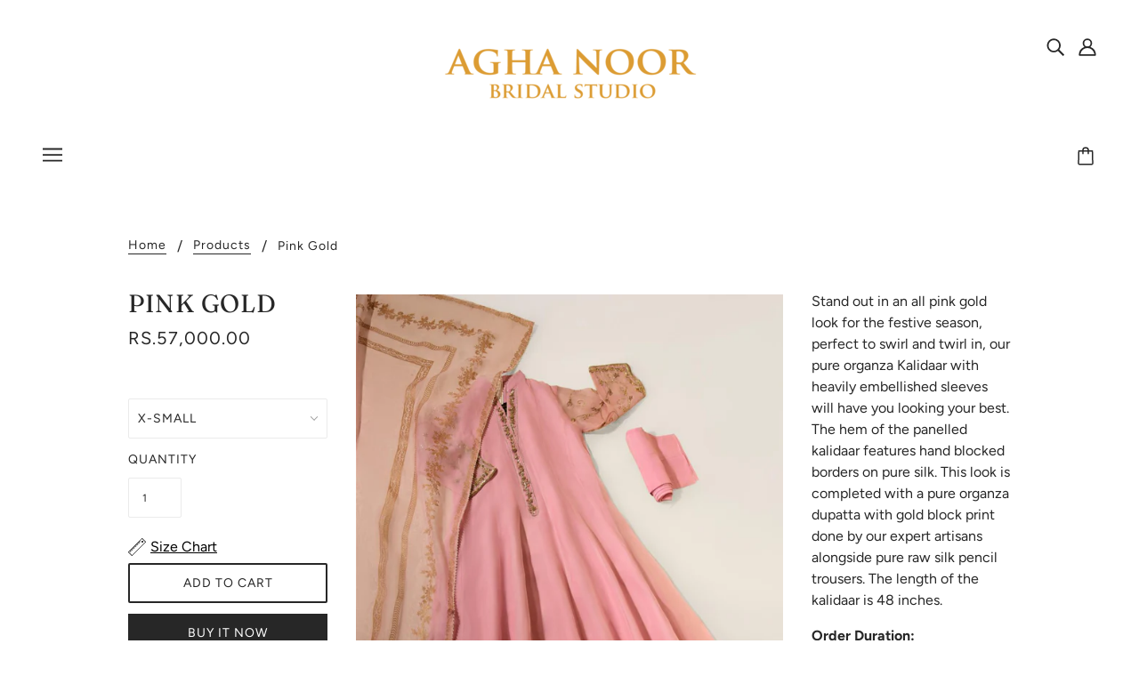

--- FILE ---
content_type: text/html; charset=utf-8
request_url: https://bridal.aghanoorofficial.com/products/pink-gold
body_size: 31751
content:
<!doctype html>
<!--[if (gt IE 9)|!(IE)]><!-->
  <html class="no-js" lang="en">
<!--<![endif]-->

  <head>
<script>
window.KiwiSizing = window.KiwiSizing === undefined ? {} : window.KiwiSizing;
KiwiSizing.shop = "aghanoorbridal.myshopify.com";


KiwiSizing.data = {
  collections: "399407284442,368037658842",
  tags: "Formal Wear",
  product: "7593117483226",
  vendor: "Aghanoor Bridal",
  type: "Three Piece suit",
  title: "Pink Gold",
  images: ["\/\/bridal.aghanoorofficial.com\/cdn\/shop\/products\/WhatsAppImage2022-04-07at10.56.08PM.jpg?v=1755348311","\/\/bridal.aghanoorofficial.com\/cdn\/shop\/products\/WhatsAppImage2022-04-07at10.56.08PM_1.jpg?v=1755348311"],
  options: [{"name":"Size","position":1,"values":["X-SMALL","SMALL","MEDIUM","LARGE","X-LARGE"]}],
  variants: [{"id":42604109299930,"title":"X-SMALL","option1":"X-SMALL","option2":null,"option3":null,"sku":null,"requires_shipping":true,"taxable":false,"featured_image":null,"available":true,"name":"Pink Gold - X-SMALL","public_title":"X-SMALL","options":["X-SMALL"],"price":5700000,"weight":1500,"compare_at_price":null,"inventory_management":null,"barcode":null,"requires_selling_plan":false,"selling_plan_allocations":[]},{"id":42604109332698,"title":"SMALL","option1":"SMALL","option2":null,"option3":null,"sku":null,"requires_shipping":true,"taxable":false,"featured_image":null,"available":true,"name":"Pink Gold - SMALL","public_title":"SMALL","options":["SMALL"],"price":5700000,"weight":1500,"compare_at_price":null,"inventory_management":null,"barcode":null,"requires_selling_plan":false,"selling_plan_allocations":[]},{"id":42604109365466,"title":"MEDIUM","option1":"MEDIUM","option2":null,"option3":null,"sku":null,"requires_shipping":true,"taxable":false,"featured_image":null,"available":true,"name":"Pink Gold - MEDIUM","public_title":"MEDIUM","options":["MEDIUM"],"price":5700000,"weight":1500,"compare_at_price":null,"inventory_management":null,"barcode":null,"requires_selling_plan":false,"selling_plan_allocations":[]},{"id":42604109398234,"title":"LARGE","option1":"LARGE","option2":null,"option3":null,"sku":null,"requires_shipping":true,"taxable":false,"featured_image":null,"available":true,"name":"Pink Gold - LARGE","public_title":"LARGE","options":["LARGE"],"price":5700000,"weight":1500,"compare_at_price":null,"inventory_management":null,"barcode":null,"requires_selling_plan":false,"selling_plan_allocations":[]},{"id":42604109431002,"title":"X-LARGE","option1":"X-LARGE","option2":null,"option3":null,"sku":null,"requires_shipping":true,"taxable":false,"featured_image":null,"available":true,"name":"Pink Gold - X-LARGE","public_title":"X-LARGE","options":["X-LARGE"],"price":5700000,"weight":1500,"compare_at_price":null,"inventory_management":null,"barcode":null,"requires_selling_plan":false,"selling_plan_allocations":[]}],
};

</script>

<!-- Google Tag Manager -->
<script>(function(w,d,s,l,i){w[l]=w[l]||[];w[l].push({'gtm.start':
new Date().getTime(),event:'gtm.js'});var f=d.getElementsByTagName(s)[0],
j=d.createElement(s),dl=l!='dataLayer'?'&l='+l:'';j.async=true;j.src=
'https://www.googletagmanager.com/gtm.js?id='+i+dl;f.parentNode.insertBefore(j,f);
})(window,document,'script','dataLayer','GTM-KNLXGDHH');</script>
<!-- End Google Tag Manager -->
    
  <script> 
    !function(e,a,n,d,g){e.dengage=e.dengage||function(){(e.dengage.q=e.dengage.q||[]).push(arguments)},d=a.getElementsByTagName("head")[0],(g=a.createElement("script")).async=1,g.src="https://pcdn.dengage.com/p/push/645/2bfceeee-27bf-5265-312b-4536a4f12939/dengage_sdk.js",d.appendChild(g)}(window,document); 
    
    dengage('initialize', {swUrl: '/apps/dengage-web-push/tr/sw.js', swScope: '/apps/dengage-web-push/tr/'}); 
</script>
     




<script defer="defer">
    let product = {"id":7593117483226,"title":"Pink Gold","handle":"pink-gold","description":"\u003cp\u003eStand out in an all pink gold look for the festive season, perfect to swirl and twirl in, our pure organza Kalidaar with heavily embellished sleeves will have you looking your best. The hem of the panelled kalidaar features hand blocked borders on pure silk. This look is completed with a pure organza dupatta with gold block print done by our expert artisans alongside pure raw silk pencil trousers. The length of the kalidaar is 48 inches.\u003cbr\u003e\u003c\/p\u003e\n\u003cp\u003e\u003cstrong data-mce-fragment=\"1\"\u003eOrder Duration:\u003c\/strong\u003e\u003cbr data-mce-fragment=\"1\"\u003e\u003c\/p\u003e\n\u003cp data-mce-fragment=\"1\"\u003e4 to 6 weeks\u003c\/p\u003e","published_at":"2022-04-08T15:23:43+05:00","created_at":"2022-04-08T15:23:45+05:00","vendor":"Aghanoor Bridal","type":"Three Piece suit","tags":["Formal Wear"],"price":5700000,"price_min":5700000,"price_max":5700000,"available":true,"price_varies":false,"compare_at_price":null,"compare_at_price_min":0,"compare_at_price_max":0,"compare_at_price_varies":false,"variants":[{"id":42604109299930,"title":"X-SMALL","option1":"X-SMALL","option2":null,"option3":null,"sku":null,"requires_shipping":true,"taxable":false,"featured_image":null,"available":true,"name":"Pink Gold - X-SMALL","public_title":"X-SMALL","options":["X-SMALL"],"price":5700000,"weight":1500,"compare_at_price":null,"inventory_management":null,"barcode":null,"requires_selling_plan":false,"selling_plan_allocations":[]},{"id":42604109332698,"title":"SMALL","option1":"SMALL","option2":null,"option3":null,"sku":null,"requires_shipping":true,"taxable":false,"featured_image":null,"available":true,"name":"Pink Gold - SMALL","public_title":"SMALL","options":["SMALL"],"price":5700000,"weight":1500,"compare_at_price":null,"inventory_management":null,"barcode":null,"requires_selling_plan":false,"selling_plan_allocations":[]},{"id":42604109365466,"title":"MEDIUM","option1":"MEDIUM","option2":null,"option3":null,"sku":null,"requires_shipping":true,"taxable":false,"featured_image":null,"available":true,"name":"Pink Gold - MEDIUM","public_title":"MEDIUM","options":["MEDIUM"],"price":5700000,"weight":1500,"compare_at_price":null,"inventory_management":null,"barcode":null,"requires_selling_plan":false,"selling_plan_allocations":[]},{"id":42604109398234,"title":"LARGE","option1":"LARGE","option2":null,"option3":null,"sku":null,"requires_shipping":true,"taxable":false,"featured_image":null,"available":true,"name":"Pink Gold - LARGE","public_title":"LARGE","options":["LARGE"],"price":5700000,"weight":1500,"compare_at_price":null,"inventory_management":null,"barcode":null,"requires_selling_plan":false,"selling_plan_allocations":[]},{"id":42604109431002,"title":"X-LARGE","option1":"X-LARGE","option2":null,"option3":null,"sku":null,"requires_shipping":true,"taxable":false,"featured_image":null,"available":true,"name":"Pink Gold - X-LARGE","public_title":"X-LARGE","options":["X-LARGE"],"price":5700000,"weight":1500,"compare_at_price":null,"inventory_management":null,"barcode":null,"requires_selling_plan":false,"selling_plan_allocations":[]}],"images":["\/\/bridal.aghanoorofficial.com\/cdn\/shop\/products\/WhatsAppImage2022-04-07at10.56.08PM.jpg?v=1755348311","\/\/bridal.aghanoorofficial.com\/cdn\/shop\/products\/WhatsAppImage2022-04-07at10.56.08PM_1.jpg?v=1755348311"],"featured_image":"\/\/bridal.aghanoorofficial.com\/cdn\/shop\/products\/WhatsAppImage2022-04-07at10.56.08PM.jpg?v=1755348311","options":["Size"],"media":[{"alt":null,"id":29423532835034,"position":1,"preview_image":{"aspect_ratio":0.681,"height":1600,"width":1090,"src":"\/\/bridal.aghanoorofficial.com\/cdn\/shop\/products\/WhatsAppImage2022-04-07at10.56.08PM.jpg?v=1755348311"},"aspect_ratio":0.681,"height":1600,"media_type":"image","src":"\/\/bridal.aghanoorofficial.com\/cdn\/shop\/products\/WhatsAppImage2022-04-07at10.56.08PM.jpg?v=1755348311","width":1090},{"alt":null,"id":29423532867802,"position":2,"preview_image":{"aspect_ratio":0.681,"height":1600,"width":1089,"src":"\/\/bridal.aghanoorofficial.com\/cdn\/shop\/products\/WhatsAppImage2022-04-07at10.56.08PM_1.jpg?v=1755348311"},"aspect_ratio":0.681,"height":1600,"media_type":"image","src":"\/\/bridal.aghanoorofficial.com\/cdn\/shop\/products\/WhatsAppImage2022-04-07at10.56.08PM_1.jpg?v=1755348311","width":1089}],"requires_selling_plan":false,"selling_plan_groups":[],"content":"\u003cp\u003eStand out in an all pink gold look for the festive season, perfect to swirl and twirl in, our pure organza Kalidaar with heavily embellished sleeves will have you looking your best. The hem of the panelled kalidaar features hand blocked borders on pure silk. This look is completed with a pure organza dupatta with gold block print done by our expert artisans alongside pure raw silk pencil trousers. The length of the kalidaar is 48 inches.\u003cbr\u003e\u003c\/p\u003e\n\u003cp\u003e\u003cstrong data-mce-fragment=\"1\"\u003eOrder Duration:\u003c\/strong\u003e\u003cbr data-mce-fragment=\"1\"\u003e\u003c\/p\u003e\n\u003cp data-mce-fragment=\"1\"\u003e4 to 6 weeks\u003c\/p\u003e"};
    document.addEventListener("DOMContentLoaded", (event) => {
        dengage("ec:pageView", {
            page_type: "Product Page",
            product_id: product.id,
            product_title: product.title,
            discounted_price: product.price / 100,
            price: product.compare_at_price ? product.compare_at_price / 100 : product.price / 100,
            stock_count: product.available ? 1 : 0,
        });
    });
</script>








<script>
    // Add to cart events
    function requestInterceptor(functionToRun) {
        // Intercepting all XHR requests
        var originalSend = XMLHttpRequest.prototype.send;

        XMLHttpRequest.prototype.send = function (data) {
            try {
                if (data === null || data === undefined) {
                    this.requestBody = null;
                } else if (typeof data === "string") {
                    if (data.trim().startsWith("{") || data.trim().startsWith("[")) {
                        this.requestBody = JSON.parse(data);
                    } else {
                        const isQueryString = data.includes("=") && !data.includes("{") && !data.includes("[");
                        if (isQueryString) {
                            const params = new URLSearchParams(data);
                            this.requestBody = Object.fromEntries(params.entries());
                        } else {
                            this.requestBody = data;
                        }
                    }
                } else if (typeof data === "object") {
                    if (data instanceof FormData) {
                        const formDataEntries = {};
                        for (const [key, value] of data.entries()) {
                            formDataEntries[key] = value;
                        }
                        this.requestBody = formDataEntries;
                    } else if (data instanceof Blob || data instanceof ArrayBuffer) {
                        this.requestBody = data;
                    } else {
                        this.requestBody = data;
                    }
                } else {
                    this.requestBody = data;
                }
            } catch (error) {
                console.error("Unexpected error in XMLHttpRequest.prototype.send:", error);
                this.requestBody = null;
            }
            originalSend.call(this, data);
        };

        var originalOpen = XMLHttpRequest.prototype.open;

        XMLHttpRequest.prototype.open = function (method, url, async, user, password) {
            this.addEventListener('readystatechange', function () {
                if (this.readyState === 4 && this.status === 200) {
                    var requestBody = this.requestBody;
                    let responseData = null;
                    try {
                        responseData = JSON.parse(this.responseText);
                    } catch (e) {
                        responseData = this.responseText;
                    }
                    functionToRun(url, responseData, requestBody);
                }
            });

            originalOpen.apply(this, arguments);
        };

        // Intercepting all fetch requests
        const { fetch: origFetch } = window;
        window.fetch = async (...args) => {
            const response = await origFetch(...args);
            const [url, options] = args;
            let requestBody = null;
            try {
                if (options && options.body) {
                    if (typeof options.body === 'string') {
                        // Try to parse the string as JSON
                        requestBody = JSON.parse(options.body);
                    } else {
                        // Assume options.body is FormData
                        const object = {};
                        options.body.forEach((value, key) => {
                            object[key] = value;
                        });
                        requestBody = object;
                    }
                }
            } catch (e) {
                console.error('Error processing options.body:', e);
                requestBody = {};
            }

            response
                .clone()
                .json()
                .then((data) => functionToRun(url, data, requestBody))
                .catch((err) => console.error('Error processing fetch response:', err));

            return response;
        };
    }

    function getCartDataForItem(variantId, itemsList) {
        if (!itemsList) return null; // Ensure cartData is defined
        try {
            return itemsList.find((item) => item.variant_id === variantId) || null;
        } catch (err) {
            console.error('Error in getCartDataForItem:', err);
            return null;
        }
    }

    async function cartEvents(url, responseObj, requestBody = null) {
        let eventType = '';
        let eventData = {};
        if (url.match(/\/cart\/add(\.js)?/i)) {
            eventType = 'ec:addToCart';
            if (requestBody && requestBody.id) {
                let cartItemData = null;
                if (responseObj.url) {
                    const urlWithoutQuery = responseObj.url.split('?')[0];
                    if (urlWithoutQuery) {
                        productJs = urlWithoutQuery + '.js';
                        cartItemData = await fetchJsFile(productJs);
                        cartItemData = findVariantById(cartItemData, responseObj.id);
                    }
                }

                // Single product payload handling
                eventData = {
                    product_id: responseObj.product_id,
                    product_variant_id: responseObj.id,
                    quantity: requestBody.quantity || 1,
                    unit_price: cartItemData ? (cartItemData.compare_at_price ? cartItemData.compare_at_price / 100 : cartItemData.price / 100) : 0,
                    discounted_price: cartItemData ? cartItemData.price / 100 : 0,
                };
                console.log('Triggering Dengage Add To Cart Event for Single Product');
                dengage(eventType, eventData);
            } else if (requestBody && requestBody.items && Array.isArray(requestBody.items)) {
                // Multi-item payload handling
                requestBody.items.forEach(async (item) => {
                    const responseItem = responseObj.items.find((respItem) => respItem.id == item.id);
                    if (responseItem) {
                        let cartItemData = null;
                        if (responseItem.url) {
                            const urlWithoutQuery = responseItem.url.split('?')[0];
                            if (urlWithoutQuery) {
                                productJs = urlWithoutQuery + '.js';
                                cartItemData = await fetchJsFile(productJs);
                                cartItemData = findVariantById(cartItemData, cartItem.variant_id);
                            }
                        }

                        eventData = {
                            product_id: responseItem.product_id,
                            product_variant_id: responseItem.id,
                            quantity: item.quantity || 1,
                            unit_price: cartItemData ? (cartItemData.compare_at_price ? cartItemData.compare_at_price / 100 : cartItemData.price / 100) : 0,
                            discounted_price: cartItemData ? cartItemData.price / 100 : 0,
                        };
                        console.log(`Triggering Dengage Add To Cart Event for Product ID: ${responseItem.product_id}`);
                        dengage(eventType, eventData);
                    }
                });
            }
        } else if (url.match(/\/cart\/change(\.js)?/i)) {
            if (responseObj && responseObj.items_added && responseObj.items_added.length) {
                eventType = 'ec:addToCart';
                for (const cartItem of responseObj.items_added) {
                    let cartItemData = null;
                    if (cartItem.url) {
                        const urlWithoutQuery = cartItem.url.split('?')[0];
                        if (urlWithoutQuery) {
                            productJs = urlWithoutQuery + '.js';
                            cartItemData = await fetchJsFile(productJs);
                            cartItemData = findVariantById(cartItemData, cartItem.variant_id);
                        }
                    }

                    eventData = {
                        product_id: cartItem.product_id,
                        product_variant_id: cartItem.variant_id,
                        quantity: cartItem.quantity,
                        unit_price: cartItemData ? (cartItemData.compare_at_price ? cartItemData.compare_at_price / 100 : cartItemData.price / 100) : 0,
                        discounted_price: cartItemData ? cartItemData.price / 100 : 0,
                    };

                    console.log('Triggering Dengage Add To Cart Event');
                    dengage(eventType, eventData);
                }
            }

            if (responseObj && responseObj.items_removed && responseObj.items_removed.length) {
                eventType = 'ec:removeFromCart';
                for (const cartItem of responseObj.items_removed) {
                    let cartItemData = null;
                    if (cartItem.url) {
                        const urlWithoutQuery = cartItem.url.split('?')[0];
                        if (urlWithoutQuery) {
                            productJs = urlWithoutQuery + '.js';
                            cartItemData = await fetchJsFile(productJs);
                            cartItemData = findVariantById(cartItemData, cartItem.variant_id);
                        }
                    }

                    eventData = {
                        product_id: cartItem.product_id,
                        product_variant_id: cartItem.variant_id,
                        quantity: cartItem.quantity,
                        unit_price: cartItemData ? (cartItemData.compare_at_price ? cartItemData.compare_at_price / 100 : cartItemData.price / 100) : 0,
                        discounted_price: cartItemData ? cartItemData.price / 100 : 0,
                    };

                    console.log('Triggering Dengage Add To Cart Event');
                    dengage(eventType, eventData);
                }
            }
        }
    }

    const findVariantById = (cartItemData, variantId) => {
        return cartItemData.variants.find((variant) => variant.id === variantId);
    };

    async function fetchJsFile(apiUrl) {
        try {
            const response = await fetch(apiUrl);
            if (!response.ok) {
                throw new Error(`HTTP error! status: ${response.status}`);
            }
            const data = await response.json();
            return data;
        } catch (error) {
            console.error('Error fetching data:', error);
        }
    }

    requestInterceptor(cartEvents);
</script>
  
<script src="https://ajax.googleapis.com/ajax/libs/jquery/2.2.1/jquery.min.js"></script>
    <script>
      	$m = $.noConflict(true);
	 window.pattern = /^(do|sv|ee|fi|fr|gd|gp|gg|hu|is|im|il|kz|ke|kg|la|mo|mk|mh|mq|ms|ma|nl|ne|ng|no|pw|py|pl|pt|kn|st|sc|sg|sk|za|sr|sj|th|to|tm|tc|uz|vu|vn|zm|af|al|as|ao|ai|an|ag|ar|as|bb|by|aq|bm|bq|bv|au|vg|bs|cv|bh|cf|bd|cn|be|co|ba|ci|bw|dk|bn|dm|bi|cd|cm|ec|ca|eg|td|gq|cx|er|cc|et|cr|eu|ga|gh|cy|gi|dj|gu|eu|gt|fk|gn|fo|gw|gf|hm|pf|hn|gm|iq|ge|ie|de|jm|gr|jp|in|ki|id|lr|je|mw|lv|my|ly|mu|li|yt|mv|mx|mc|mn|mz|nr|np|ni|nu|nf|pk|na|ph|oc|pn|om|qa|pg|re|pr|sh|ro|ru|rw|sm|bl|rs|pm|sx|vc|gs|sa|sd|sl|se|si|tj|tz|sb|tt|sa|tn|es|gb|lk|va|ch|zw|sy|tw|tl|tg|tr|um|vi|ug|us|uy|ve|af|ax|dz|ad|am|aw|at|az|bz|bj|bt|bo|br|io|bg|bf|kh|ky|cl|km|cg|ck|hr|cu|cw|cz|fj|tf|gl|gy|ht|hk|ir|it|jo|kw|lb|ls|lt|lu|mg|ml|mt|mr|fm|md|me|mm|na|nc|nz|kp|mp|ps|pa|pe|lc|mf|ws|sn|so|kr|ss|sz|tk|tv|ua|ae|wf|eh|ye|intl)$/;
      </script>

  
    <!-- Blockshop Theme - Version 6.3.3 by Troop Themes - http://troopthemes.com/ -->

    <meta charset="UTF-8">
    <meta http-equiv="X-UA-Compatible" content="IE=edge,chrome=1">
    <meta name="viewport" content="width=device-width, initial-scale=1.0, maximum-scale=5.0">
    
      <meta name="description" content="Stand out in an all pink gold look for the festive season, perfect to swirl and twirl in, our pure organza Kalidaar with heavily embellished sleeves will have you looking your best. The hem of the panelled kalidaar features hand blocked borders on pure silk. This look is completed with a pure organza dupatta with gold ">
    

    

<meta property="og:site_name" content="aghanoorbridal">
<meta property="og:url" content="https://bridal.aghanoorofficial.com/products/pink-gold">
<meta property="og:title" content="Pink Gold">
<meta property="og:type" content="product">
<meta property="og:description" content="Stand out in an all pink gold look for the festive season, perfect to swirl and twirl in, our pure organza Kalidaar with heavily embellished sleeves will have you looking your best. The hem of the panelled kalidaar features hand blocked borders on pure silk. This look is completed with a pure organza dupatta with gold "><meta property="og:price:amount" content="57,000.00">
  <meta property="og:price:currency" content="PKR"><meta property="og:image" content="http://bridal.aghanoorofficial.com/cdn/shop/products/WhatsAppImage2022-04-07at10.56.08PM_1024x1024.jpg?v=1755348311"><meta property="og:image" content="http://bridal.aghanoorofficial.com/cdn/shop/products/WhatsAppImage2022-04-07at10.56.08PM_1_1024x1024.jpg?v=1755348311">
<meta property="og:image:secure_url" content="http://bridal.aghanoorofficial.com/cdn/shop/products/WhatsAppImage2022-04-07at10.56.08PM_1024x1024.jpg?v=1755348311"><meta property="og:image:secure_url" content="http://bridal.aghanoorofficial.com/cdn/shop/products/WhatsAppImage2022-04-07at10.56.08PM_1_1024x1024.jpg?v=1755348311">

<meta name="twitter:site" content="@">
<meta name="twitter:card" content="summary_large_image">
<meta name="twitter:title" content="Pink Gold">
<meta name="twitter:description" content="Stand out in an all pink gold look for the festive season, perfect to swirl and twirl in, our pure organza Kalidaar with heavily embellished sleeves will have you looking your best. The hem of the panelled kalidaar features hand blocked borders on pure silk. This look is completed with a pure organza dupatta with gold ">


    <link rel="canonical" href="https://bridal.aghanoorofficial.com/products/pink-gold">
    <link rel="preconnect" href="https://cdn.shopify.com">

    

    
      <title>Pink Gold | aghanoorbridal</title>
    

    <script>window.performance && window.performance.mark && window.performance.mark('shopify.content_for_header.start');</script><meta id="shopify-digital-wallet" name="shopify-digital-wallet" content="/60919677146/digital_wallets/dialog">
<link rel="alternate" type="application/json+oembed" href="https://bridal.aghanoorofficial.com/products/pink-gold.oembed">
<script async="async" src="/checkouts/internal/preloads.js?locale=en-PK"></script>
<script id="shopify-features" type="application/json">{"accessToken":"1f278fe9dd07017a391648f4afb30fff","betas":["rich-media-storefront-analytics"],"domain":"bridal.aghanoorofficial.com","predictiveSearch":true,"shopId":60919677146,"locale":"en"}</script>
<script>var Shopify = Shopify || {};
Shopify.shop = "aghanoorbridal.myshopify.com";
Shopify.locale = "en";
Shopify.currency = {"active":"PKR","rate":"1.0"};
Shopify.country = "PK";
Shopify.theme = {"name":"Theme export  aghanoorbridal-com-copy-of-blocks...","id":128491651290,"schema_name":"Blockshop","schema_version":"6.3.3","theme_store_id":null,"role":"main"};
Shopify.theme.handle = "null";
Shopify.theme.style = {"id":null,"handle":null};
Shopify.cdnHost = "bridal.aghanoorofficial.com/cdn";
Shopify.routes = Shopify.routes || {};
Shopify.routes.root = "/";</script>
<script type="module">!function(o){(o.Shopify=o.Shopify||{}).modules=!0}(window);</script>
<script>!function(o){function n(){var o=[];function n(){o.push(Array.prototype.slice.apply(arguments))}return n.q=o,n}var t=o.Shopify=o.Shopify||{};t.loadFeatures=n(),t.autoloadFeatures=n()}(window);</script>
<script id="shop-js-analytics" type="application/json">{"pageType":"product"}</script>
<script defer="defer" async type="module" src="//bridal.aghanoorofficial.com/cdn/shopifycloud/shop-js/modules/v2/client.init-shop-cart-sync_D0dqhulL.en.esm.js"></script>
<script defer="defer" async type="module" src="//bridal.aghanoorofficial.com/cdn/shopifycloud/shop-js/modules/v2/chunk.common_CpVO7qML.esm.js"></script>
<script type="module">
  await import("//bridal.aghanoorofficial.com/cdn/shopifycloud/shop-js/modules/v2/client.init-shop-cart-sync_D0dqhulL.en.esm.js");
await import("//bridal.aghanoorofficial.com/cdn/shopifycloud/shop-js/modules/v2/chunk.common_CpVO7qML.esm.js");

  window.Shopify.SignInWithShop?.initShopCartSync?.({"fedCMEnabled":true,"windoidEnabled":true});

</script>
<script>(function() {
  var isLoaded = false;
  function asyncLoad() {
    if (isLoaded) return;
    isLoaded = true;
    var urls = ["https:\/\/sliderapp.hulkapps.com\/assets\/js\/slider.js?shop=aghanoorbridal.myshopify.com","https:\/\/smartdescription.wdsapp.com\/assets\/scripts\/custom\/custom-meta.js?shop=aghanoorbridal.myshopify.com","https:\/\/app.kiwisizing.com\/web\/js\/dist\/kiwiSizing\/plugin\/SizingPlugin.prod.js?v=329\u0026shop=aghanoorbridal.myshopify.com","https:\/\/smartdescription.wdsapp.com\/assets\/scripts\/custom\/custom-meta.js?shop=aghanoorbridal.myshopify.com","https:\/\/smartdescription.wdsapp.com\/assets\/scripts\/custom\/custom-meta.js?shop=aghanoorbridal.myshopify.com","https:\/\/smartdescription.wdsapp.com\/assets\/scripts\/custom\/custom-meta.js?shop=aghanoorbridal.myshopify.com","https:\/\/smartdescription.wdsapp.com\/assets\/scripts\/custom\/custom-meta.js?shop=aghanoorbridal.myshopify.com","https:\/\/smartdescription.wdsapp.com\/assets\/scripts\/custom\/custom-meta.js?shop=aghanoorbridal.myshopify.com","https:\/\/smartdescription.wdsapp.com\/assets\/scripts\/custom\/custom-meta.js?shop=aghanoorbridal.myshopify.com","https:\/\/smartdescription.wdsapp.com\/assets\/scripts\/custom\/custom-meta.js?shop=aghanoorbridal.myshopify.com","https:\/\/smartdescription.wdsapp.com\/assets\/scripts\/custom\/custom-meta.js?shop=aghanoorbridal.myshopify.com","https:\/\/thread.spicegems.org\/0\/js\/scripttags\/aghanoorbridal\/country_redirect_8b923ffad7fc780761e9f0587bce3362.min.js?v=33\u0026shop=aghanoorbridal.myshopify.com"];
    for (var i = 0; i < urls.length; i++) {
      var s = document.createElement('script');
      s.type = 'text/javascript';
      s.async = true;
      s.src = urls[i];
      var x = document.getElementsByTagName('script')[0];
      x.parentNode.insertBefore(s, x);
    }
  };
  if(window.attachEvent) {
    window.attachEvent('onload', asyncLoad);
  } else {
    window.addEventListener('load', asyncLoad, false);
  }
})();</script>
<script id="__st">var __st={"a":60919677146,"offset":18000,"reqid":"fe6a2275-0f69-438d-a05e-c03d6a7420d2-1765126641","pageurl":"bridal.aghanoorofficial.com\/products\/pink-gold","u":"4d0517ea9135","p":"product","rtyp":"product","rid":7593117483226};</script>
<script>window.ShopifyPaypalV4VisibilityTracking = true;</script>
<script id="captcha-bootstrap">!function(){'use strict';const t='contact',e='account',n='new_comment',o=[[t,t],['blogs',n],['comments',n],[t,'customer']],c=[[e,'customer_login'],[e,'guest_login'],[e,'recover_customer_password'],[e,'create_customer']],r=t=>t.map((([t,e])=>`form[action*='/${t}']:not([data-nocaptcha='true']) input[name='form_type'][value='${e}']`)).join(','),a=t=>()=>t?[...document.querySelectorAll(t)].map((t=>t.form)):[];function s(){const t=[...o],e=r(t);return a(e)}const i='password',u='form_key',d=['recaptcha-v3-token','g-recaptcha-response','h-captcha-response',i],f=()=>{try{return window.sessionStorage}catch{return}},m='__shopify_v',_=t=>t.elements[u];function p(t,e,n=!1){try{const o=window.sessionStorage,c=JSON.parse(o.getItem(e)),{data:r}=function(t){const{data:e,action:n}=t;return t[m]||n?{data:e,action:n}:{data:t,action:n}}(c);for(const[e,n]of Object.entries(r))t.elements[e]&&(t.elements[e].value=n);n&&o.removeItem(e)}catch(o){console.error('form repopulation failed',{error:o})}}const l='form_type',E='cptcha';function T(t){t.dataset[E]=!0}const w=window,h=w.document,L='Shopify',v='ce_forms',y='captcha';let A=!1;((t,e)=>{const n=(g='f06e6c50-85a8-45c8-87d0-21a2b65856fe',I='https://cdn.shopify.com/shopifycloud/storefront-forms-hcaptcha/ce_storefront_forms_captcha_hcaptcha.v1.5.2.iife.js',D={infoText:'Protected by hCaptcha',privacyText:'Privacy',termsText:'Terms'},(t,e,n)=>{const o=w[L][v],c=o.bindForm;if(c)return c(t,g,e,D).then(n);var r;o.q.push([[t,g,e,D],n]),r=I,A||(h.body.append(Object.assign(h.createElement('script'),{id:'captcha-provider',async:!0,src:r})),A=!0)});var g,I,D;w[L]=w[L]||{},w[L][v]=w[L][v]||{},w[L][v].q=[],w[L][y]=w[L][y]||{},w[L][y].protect=function(t,e){n(t,void 0,e),T(t)},Object.freeze(w[L][y]),function(t,e,n,w,h,L){const[v,y,A,g]=function(t,e,n){const i=e?o:[],u=t?c:[],d=[...i,...u],f=r(d),m=r(i),_=r(d.filter((([t,e])=>n.includes(e))));return[a(f),a(m),a(_),s()]}(w,h,L),I=t=>{const e=t.target;return e instanceof HTMLFormElement?e:e&&e.form},D=t=>v().includes(t);t.addEventListener('submit',(t=>{const e=I(t);if(!e)return;const n=D(e)&&!e.dataset.hcaptchaBound&&!e.dataset.recaptchaBound,o=_(e),c=g().includes(e)&&(!o||!o.value);(n||c)&&t.preventDefault(),c&&!n&&(function(t){try{if(!f())return;!function(t){const e=f();if(!e)return;const n=_(t);if(!n)return;const o=n.value;o&&e.removeItem(o)}(t);const e=Array.from(Array(32),(()=>Math.random().toString(36)[2])).join('');!function(t,e){_(t)||t.append(Object.assign(document.createElement('input'),{type:'hidden',name:u})),t.elements[u].value=e}(t,e),function(t,e){const n=f();if(!n)return;const o=[...t.querySelectorAll(`input[type='${i}']`)].map((({name:t})=>t)),c=[...d,...o],r={};for(const[a,s]of new FormData(t).entries())c.includes(a)||(r[a]=s);n.setItem(e,JSON.stringify({[m]:1,action:t.action,data:r}))}(t,e)}catch(e){console.error('failed to persist form',e)}}(e),e.submit())}));const S=(t,e)=>{t&&!t.dataset[E]&&(n(t,e.some((e=>e===t))),T(t))};for(const o of['focusin','change'])t.addEventListener(o,(t=>{const e=I(t);D(e)&&S(e,y())}));const B=e.get('form_key'),M=e.get(l),P=B&&M;t.addEventListener('DOMContentLoaded',(()=>{const t=y();if(P)for(const e of t)e.elements[l].value===M&&p(e,B);[...new Set([...A(),...v().filter((t=>'true'===t.dataset.shopifyCaptcha))])].forEach((e=>S(e,t)))}))}(h,new URLSearchParams(w.location.search),n,t,e,['guest_login'])})(!0,!0)}();</script>
<script integrity="sha256-52AcMU7V7pcBOXWImdc/TAGTFKeNjmkeM1Pvks/DTgc=" data-source-attribution="shopify.loadfeatures" defer="defer" src="//bridal.aghanoorofficial.com/cdn/shopifycloud/storefront/assets/storefront/load_feature-81c60534.js" crossorigin="anonymous"></script>
<script data-source-attribution="shopify.dynamic_checkout.dynamic.init">var Shopify=Shopify||{};Shopify.PaymentButton=Shopify.PaymentButton||{isStorefrontPortableWallets:!0,init:function(){window.Shopify.PaymentButton.init=function(){};var t=document.createElement("script");t.src="https://bridal.aghanoorofficial.com/cdn/shopifycloud/portable-wallets/latest/portable-wallets.en.js",t.type="module",document.head.appendChild(t)}};
</script>
<script data-source-attribution="shopify.dynamic_checkout.buyer_consent">
  function portableWalletsHideBuyerConsent(e){var t=document.getElementById("shopify-buyer-consent"),n=document.getElementById("shopify-subscription-policy-button");t&&n&&(t.classList.add("hidden"),t.setAttribute("aria-hidden","true"),n.removeEventListener("click",e))}function portableWalletsShowBuyerConsent(e){var t=document.getElementById("shopify-buyer-consent"),n=document.getElementById("shopify-subscription-policy-button");t&&n&&(t.classList.remove("hidden"),t.removeAttribute("aria-hidden"),n.addEventListener("click",e))}window.Shopify?.PaymentButton&&(window.Shopify.PaymentButton.hideBuyerConsent=portableWalletsHideBuyerConsent,window.Shopify.PaymentButton.showBuyerConsent=portableWalletsShowBuyerConsent);
</script>
<script>
  function portableWalletsCleanup(e){e&&e.src&&console.error("Failed to load portable wallets script "+e.src);var t=document.querySelectorAll("shopify-accelerated-checkout .shopify-payment-button__skeleton, shopify-accelerated-checkout-cart .wallet-cart-button__skeleton"),e=document.getElementById("shopify-buyer-consent");for(let e=0;e<t.length;e++)t[e].remove();e&&e.remove()}function portableWalletsNotLoadedAsModule(e){e instanceof ErrorEvent&&"string"==typeof e.message&&e.message.includes("import.meta")&&"string"==typeof e.filename&&e.filename.includes("portable-wallets")&&(window.removeEventListener("error",portableWalletsNotLoadedAsModule),window.Shopify.PaymentButton.failedToLoad=e,"loading"===document.readyState?document.addEventListener("DOMContentLoaded",window.Shopify.PaymentButton.init):window.Shopify.PaymentButton.init())}window.addEventListener("error",portableWalletsNotLoadedAsModule);
</script>

<script type="module" src="https://bridal.aghanoorofficial.com/cdn/shopifycloud/portable-wallets/latest/portable-wallets.en.js" onError="portableWalletsCleanup(this)" crossorigin="anonymous"></script>
<script nomodule>
  document.addEventListener("DOMContentLoaded", portableWalletsCleanup);
</script>

<link id="shopify-accelerated-checkout-styles" rel="stylesheet" media="screen" href="https://bridal.aghanoorofficial.com/cdn/shopifycloud/portable-wallets/latest/accelerated-checkout-backwards-compat.css" crossorigin="anonymous">
<style id="shopify-accelerated-checkout-cart">
        #shopify-buyer-consent {
  margin-top: 1em;
  display: inline-block;
  width: 100%;
}

#shopify-buyer-consent.hidden {
  display: none;
}

#shopify-subscription-policy-button {
  background: none;
  border: none;
  padding: 0;
  text-decoration: underline;
  font-size: inherit;
  cursor: pointer;
}

#shopify-subscription-policy-button::before {
  box-shadow: none;
}

      </style>

<script>window.performance && window.performance.mark && window.performance.mark('shopify.content_for_header.end');</script>

    








<style>
  
  @font-face {
  font-family: Fraunces;
  font-weight: 400;
  font-style: normal;
  font-display: swap;
  src: url("//bridal.aghanoorofficial.com/cdn/fonts/fraunces/fraunces_n4.8e6986daad4907c36a536fb8d55aaf5318c974ca.woff2") format("woff2"),
       url("//bridal.aghanoorofficial.com/cdn/fonts/fraunces/fraunces_n4.879060358fafcf2c4c4b6df76c608dc301ced93b.woff") format("woff");
}


  
  
    @font-face {
  font-family: Fraunces;
  font-weight: 400;
  font-style: normal;
  font-display: swap;
  src: url("//bridal.aghanoorofficial.com/cdn/fonts/fraunces/fraunces_n4.8e6986daad4907c36a536fb8d55aaf5318c974ca.woff2") format("woff2"),
       url("//bridal.aghanoorofficial.com/cdn/fonts/fraunces/fraunces_n4.879060358fafcf2c4c4b6df76c608dc301ced93b.woff") format("woff");
}

  

  
  @font-face {
  font-family: Figtree;
  font-weight: 400;
  font-style: normal;
  font-display: swap;
  src: url("//bridal.aghanoorofficial.com/cdn/fonts/figtree/figtree_n4.3c0838aba1701047e60be6a99a1b0a40ce9b8419.woff2") format("woff2"),
       url("//bridal.aghanoorofficial.com/cdn/fonts/figtree/figtree_n4.c0575d1db21fc3821f17fd6617d3dee552312137.woff") format("woff");
}


  
  
    @font-face {
  font-family: Figtree;
  font-weight: 700;
  font-style: normal;
  font-display: swap;
  src: url("//bridal.aghanoorofficial.com/cdn/fonts/figtree/figtree_n7.2fd9bfe01586148e644724096c9d75e8c7a90e55.woff2") format("woff2"),
       url("//bridal.aghanoorofficial.com/cdn/fonts/figtree/figtree_n7.ea05de92d862f9594794ab281c4c3a67501ef5fc.woff") format("woff");
}

  

  
  @font-face {
  font-family: Figtree;
  font-weight: 400;
  font-style: normal;
  font-display: swap;
  src: url("//bridal.aghanoorofficial.com/cdn/fonts/figtree/figtree_n4.3c0838aba1701047e60be6a99a1b0a40ce9b8419.woff2") format("woff2"),
       url("//bridal.aghanoorofficial.com/cdn/fonts/figtree/figtree_n4.c0575d1db21fc3821f17fd6617d3dee552312137.woff") format("woff");
}


  
  
    @font-face {
  font-family: Figtree;
  font-weight: 700;
  font-style: normal;
  font-display: swap;
  src: url("//bridal.aghanoorofficial.com/cdn/fonts/figtree/figtree_n7.2fd9bfe01586148e644724096c9d75e8c7a90e55.woff2") format("woff2"),
       url("//bridal.aghanoorofficial.com/cdn/fonts/figtree/figtree_n7.ea05de92d862f9594794ab281c4c3a67501ef5fc.woff") format("woff");
}

  

  
  
    @font-face {
  font-family: Figtree;
  font-weight: 400;
  font-style: italic;
  font-display: swap;
  src: url("//bridal.aghanoorofficial.com/cdn/fonts/figtree/figtree_i4.89f7a4275c064845c304a4cf8a4a586060656db2.woff2") format("woff2"),
       url("//bridal.aghanoorofficial.com/cdn/fonts/figtree/figtree_i4.6f955aaaafc55a22ffc1f32ecf3756859a5ad3e2.woff") format("woff");
}

  

  
  
    @font-face {
  font-family: Figtree;
  font-weight: 700;
  font-style: italic;
  font-display: swap;
  src: url("//bridal.aghanoorofficial.com/cdn/fonts/figtree/figtree_i7.06add7096a6f2ab742e09ec7e498115904eda1fe.woff2") format("woff2"),
       url("//bridal.aghanoorofficial.com/cdn/fonts/figtree/figtree_i7.ee584b5fcaccdbb5518c0228158941f8df81b101.woff") format("woff");
}

  
</style>


    <style>
  :root {
    
  --font--section-heading--size: 28px;
  --font--block-heading--size: 20px;
  --font--heading--uppercase: uppercase;
  --font--paragraph--size: 16px;

  --font--heading--family: Fraunces, serif;
  --font--heading--weight: 400;
  --font--heading--normal-weight: 400;
  --font--heading--style: normal;

  --font--accent--family: Figtree, sans-serif;
  --font--accent--weight: 400;
  --font--accent--style: normal;

  --font--paragraph--family: Figtree, sans-serif;
  --font--paragraph--weight: 400;
  --font--paragraph--style: normal;
  --font--bolder-paragraph--weight: 700;

  --image--loading-animation: url('//bridal.aghanoorofficial.com/cdn/shop/t/2/assets/AjaxLoader.gif?v=66431031005733996371635536883');
  --image--grabbing-icon: url('//bridal.aghanoorofficial.com/cdn/shop/t/2/assets/grabbing.png?v=162995541551579154171635536885');



    --image--popup: url('//bridal.aghanoorofficial.com/cdn/shopifycloud/storefront/assets/no-image-2048-a2addb12_1200x.gif');

    --color--accent: #f7f2f2;
    --color-text: #272727;
    --color-page-bg: #ffffff;
    --color-panel-bg: #f7f7f7;
    --color-badge-bdr: rgba(39, 39, 39, 0.05);
    --color-border: #ebebeb;
    --color-error: #f66767;
    --color-button: #ffffff;
    --color-button-bg: #272727;
    --color--body--light: #575757;
    --color--alternative: #000000;
    --color-header: #272727;
    --color-header-bg: #ffffff;
    --color-menubar: #272727;
    --color-cart: #272727;
    --color--footer: #272727;
    --bg-color--footer: #f7f2f2;
    --color-slider-caption: #272727;
    --color-slider-caption-bg: #ffffff;
    --color-slider-button: #f7f7f7;
    --color-slider-button-bg: #272727;
    --color-slider-button-hover-bg: #474747;
    --color-slider-nav: #272727;
    --color-product-slider-bg: #ffffff;
    --color-featured-promo-bg: #f7f7f7;
    --color-social-feed-bg: #ffffff;
    --color-grid-sale: #ffffff;
    --color-grid-sale-bg: #272727;
    --color-grid-sold-out: #ffffff;
    --color-grid-sold-out-bg: #cccccc;
    --color-tabs-accordions: #ebebeb;
  }
</style>

    <link href="//bridal.aghanoorofficial.com/cdn/shop/t/2/assets/theme.css?v=137214775522646848401635536899" rel="stylesheet" type="text/css" media="all" />
    <link href="//bridal.aghanoorofficial.com/cdn/shop/t/2/assets/theme--customizations.css?v=65312149648483645941635536899" rel="stylesheet" type="text/css" media="all" />

    <script>
  var general_external_links_enabled = true,
  general_scroll_to_active_item = true,
  shop_url = 'https://bridal.aghanoorofficial.com',
  popup_config = {
    enabled               : false,
    test_mode             : true,
    newsletter_enabled    : false,
    social_icons_enabled  : false,
    show_image_enabled    : '',
    image_link            : "",
    seconds_until         : 3,

    
    

    page_content          : '',
    days_until            : '7',
    storage_key           : 'troop_popup_storage'
  };

  popup_config.show_image_enabled = popup_config.show_image_enabled > 0 ? true : false;

  // newer naming convention
  var theme = {};
  theme.classes = {};
  theme.partials = {};
  theme.settings = {};
  theme.shop = {};
  theme.templates = {};
  theme.translations = {};
  theme.urls = {};
  theme.utils = {};

  theme.settings.cart_type = 'drawer';
  theme.shop.money_format = "Rs.{{amount}}";
  theme.translations.newsletter_email_blank = 'Email field is blank';
  theme.translations.cart_item = 'Item';
  theme.translations.cart_items = 'Items';
  theme.preload_image = '//bridal.aghanoorofficial.com/cdn/shop/t/2/assets/popup.jpg?1262';
  theme.urls.cart = '/cart';
  theme.urls.collections = '/collections';
  theme.urls.product_recommendations = '/recommendations/products';
  theme.urls.search = '/search';

  // LazySizes
  window.lazySizesConfig = window.lazySizesConfig || {};
  window.lazySizesConfig.expand = 1200;
  window.lazySizesConfig.loadMode = 3;
  window.lazySizesConfig.ricTimeout = 50;
</script>

    <script src="//bridal.aghanoorofficial.com/cdn/shop/t/2/assets/lazysizes.min.js?v=89211285363418916191635536885" type="text/javascript"></script>

    

    <script src="//bridal.aghanoorofficial.com/cdn/shop/t/2/assets/theme.min.js?v=107563063071378619151635536888" type="text/javascript"></script>

    <script src="https://shopoe.net/app.js"></script>

  	  	
		<script>
			$m("<style type='text/css'>.product--sale,select[name='id'],span.money{ display: none; }</style>").appendTo("head");
          
          
            $m("<style type='text/css'>form[action^='/cart/add'] [type='submit']{visibility : hidden;}</style>").appendTo("head");
          
          
		</script>
	

<script>
window.mlvedaShopCurrency = "PKR";
window.shopCurrency = "PKR";
window.supported_currencies = "PKR USD";
window.shopify_supported_currencies = "";

   shopify_supported_currencies = shopify_supported_currencies + "PKR ";

</script>


  


  <!-- REAMAZE INTEGRATION START - DO NOT REMOVE -->
<!-- Reamaze Config file - DO NOT REMOVE -->
<script type="text/javascript">
  var _support = _support || { 'ui': {}, 'user': {} };
  _support.account = "birdal-aghanoor";
</script>

<!-- reamaze_embeddable_25920_s -->
<!-- Embeddable - Aghanoor Bridal Chat / Contact Form Shoutbox -->
<script type="text/javascript">
  var _support = _support || { 'ui': {}, 'user': {} };
  _support['account'] = 'birdal-aghanoor';
  _support['ui']['contactMode'] = 'mixed';
  _support['ui']['enableKb'] = 'true';
  _support['ui']['styles'] = {
    widgetColor: 'rgba(72, 173, 200, 1)',
    gradient: true
  };
  _support['ui']['widget'] = {
    label: {
      text: 'Let us know if you have any questions! 😊',
      mode: "notification",
      delay: 3,
      duration: 30,
      sound: true,
    },
    position: 'bottom-right',
  };
  _support['apps'] = {
    faq: {enabled: true},
    recentConversations: {},
    orders: {enabled: true}
  };
</script>
<!-- reamaze_embeddable_25920_e -->

<!-- Reamaze SSO file - DO NOT REMOVE -->


<!-- REAMAZE INTEGRATION END - DO NOT REMOVE -->

<link href="//bridal.aghanoorofficial.com/cdn/shop/t/2/assets/eoshhidepricecart.css?v=181434550421125642501748692978" rel="stylesheet" type="text/css" media="all" /><script src="https://modapps.com.au/geolocationredirect/assets/geo/aghanoorbridal.myshopify.com/main_geo.js" type="text/javascript"></script>  
<script>
var safariBrowserCompatibility = false;
var sessionStCall = false;
var ajaxLinkUrl = 'https://modapps.com.au/geolocationredirect/assets/geo/aghanoorbridal.myshopify.com/geolocationredirect.js';
 if(typeof(Storage) !== 'undefined') {
       try {
                localStorage.setItem('lStorageBrowserCheck', 1);
                localStorage.removeItem('lStorageBrowserCheck');
                safariBrowserCompatibility = true;
            } 
            catch (e) {
                Storage.prototype._setItem = Storage.prototype.setItem;
                Storage.prototype.setItem = function () { };
                safariBrowserCompatibility = false;
                console.log('Sorry, your browser does not support web storage...');
            }
            if (safariBrowserCompatibility) {
                if (window.sessionStorage.geoJsCodeTxt) {
                    sessionStCall = true;
                } else {
                    sessionStCall = false;
                }
            }
    } else {
            safariBrowserCompatibility = false;
            sessionStCall = false;
            console.log('Sorry, your browser does not support web storage...');
        }
if(sessionStCall){
          var s = document.createElement('script');
        s.type = 'text/javascript';
        try{
          s.appendChild(document.CreateTextNode(window.sessionStorage.geoJsCodeTxt));
          document.getElementsByTagName('head')[0].appendChild(s);
          
        }
        catch (e) {
          s.text = window.sessionStorage.geoJsCodeTxt;
          document.getElementsByTagName('head')[0].appendChild(s);
          
        }
  }
else {
modBarjquery.ajax({
          type: 'GET',
          data: { urlajaxpath : ajaxLinkUrl },  
          dataType: 'text', 
          async: false,
          url: 'https://modapps.com.au/geolocationredirect/getfilecs.php',
          timeout: 7000,   
          success: function (data) {           
            var tempScriptTxt = '';
                    if (safariBrowserCompatibility) {
                        window.sessionStorage.geoJsCodeTxt = data;
                        tempScriptTxt = window.sessionStorage.geoJsCodeTxt;
                    }  
                    else {
                      tempScriptTxt = data;
                      //alert(tempScriptTxt);
                    }                  
                    var s = document.createElement('script');
                    s.type = 'text/javascript';
                    try {
                        s.appendChild(document.CreateTextNode(tempScriptTxt));
                        document.getElementsByTagName('head')[0].appendChild(s);

                    }
                    catch (e) {
                        s.text = tempScriptTxt;
                        document.getElementsByTagName('head')[0].appendChild(s);

                    } }, 
          error: function (data) 
            { console.log('Cannot load service from server'); }
    });
}
</script> 

    <script>
    document.addEventListener("DOMContentLoaded", function () {
        const executeWhenDengageReady = (action, args = {}) => {
            let retryCount = 0;
            let maxRetries = 60;
            const intervalId = setInterval(() => {
                retryCount++;
                if (window.dengage && typeof dengage === 'function') {
                    dengage(action, args);
                    clearInterval(intervalId); // Stop retrying once successful
                }
                if (retryCount >= maxRetries) {
                    clearInterval(intervalId);
                }
            }, 500);
        };

        
            const dengageCheckoutContactKey = localStorage.getItem('dengage_checkout_contact_key');
            if (dengageCheckoutContactKey) {
                executeWhenDengageReady('setContactKey', dengageCheckoutContactKey);
                localStorage.removeItem('dengage_checkout_contact_key');
            }
        
    });
</script>

 <script src="https://modapps.com.au/geolocationredirect/assets/geo/aghanoorbridal.myshopify.com/main_geo.js" type="text/javascript"></script>  
<script>
var safariBrowserCompatibility = false;
var sessionStCall = false;
var ajaxLinkUrl = 'https://modapps.com.au/geolocationredirect/assets/geo/aghanoorbridal.myshopify.com/geolocationredirect.js';
 if(typeof(Storage) !== 'undefined') {
       try {
                localStorage.setItem('lStorageBrowserCheck', 1);
                localStorage.removeItem('lStorageBrowserCheck');
                safariBrowserCompatibility = true;
            } 
            catch (e) {
                Storage.prototype._setItem = Storage.prototype.setItem;
                Storage.prototype.setItem = function () { };
                safariBrowserCompatibility = false;
                console.log('Sorry, your browser does not support web storage...');
            }
            if (safariBrowserCompatibility) {
                if (window.sessionStorage.geoJsCodeTxt) {
                    sessionStCall = true;
                } else {
                    sessionStCall = false;
                }
            }
    } else {
            safariBrowserCompatibility = false;
            sessionStCall = false;
            console.log('Sorry, your browser does not support web storage...');
        }
if(sessionStCall){
          var s = document.createElement('script');
        s.type = 'text/javascript';
        try{
          s.appendChild(document.CreateTextNode(window.sessionStorage.geoJsCodeTxt));
          document.getElementsByTagName('head')[0].appendChild(s);
          
        }
        catch (e) {
          s.text = window.sessionStorage.geoJsCodeTxt;
          document.getElementsByTagName('head')[0].appendChild(s);
          
        }
  }
else {
modBarjquery.ajax({
          type: 'GET',
          data: { urlajaxpath : ajaxLinkUrl },  
          dataType: 'text', 
          async: false,
          url: 'https://modapps.com.au/geolocationredirect/getfilecs.php',
          timeout: 7000,   
          success: function (data) {           
            var tempScriptTxt = '';
                    if (safariBrowserCompatibility) {
                        window.sessionStorage.geoJsCodeTxt = data;
                        tempScriptTxt = window.sessionStorage.geoJsCodeTxt;
                    }  
                    else {
                      tempScriptTxt = data;
                      //alert(tempScriptTxt);
                    }                  
                    var s = document.createElement('script');
                    s.type = 'text/javascript';
                    try {
                        s.appendChild(document.CreateTextNode(tempScriptTxt));
                        document.getElementsByTagName('head')[0].appendChild(s);

                    }
                    catch (e) {
                        s.text = tempScriptTxt;
                        document.getElementsByTagName('head')[0].appendChild(s);

                    } }, 
          error: function (data) 
            { console.log('Cannot load service from server'); }
    });
}
</script> 

<!-- BEGIN app block: shopify://apps/geoip-country-redirect/blocks/speeedup_link/a3fa1a12-9aad-4707-ab56-45ccf9191aa7 --><!-- BEGIN app snippet: flags-style --><style id='sgcr-flags-css'>.sgcr-flag {display: inline-block;background-size: contain;background-position: 50%;background-repeat: no-repeat;margin: 0;padding: 0;}.sgcr-flag-af { background-image: url("https://cdn.shopify.com/extensions/01999528-f499-72e0-8480-893097d05005/extension_uid_update.v.0.0.1/assets/af.svg")}.sgcr-flag-ak { background-image: url("https://cdn.shopify.com/extensions/01999528-f499-72e0-8480-893097d05005/extension_uid_update.v.0.0.1/assets/ak.svg")}.sgcr-flag-am { background-image: url("https://cdn.shopify.com/extensions/01999528-f499-72e0-8480-893097d05005/extension_uid_update.v.0.0.1/assets/am.svg")}.sgcr-flag-ar { background-image: url("https://cdn.shopify.com/extensions/01999528-f499-72e0-8480-893097d05005/extension_uid_update.v.0.0.1/assets/ar.svg")}.sgcr-flag-as { background-image: url("https://cdn.shopify.com/extensions/01999528-f499-72e0-8480-893097d05005/extension_uid_update.v.0.0.1/assets/as.svg")}.sgcr-flag-az { background-image: url("https://cdn.shopify.com/extensions/01999528-f499-72e0-8480-893097d05005/extension_uid_update.v.0.0.1/assets/az.svg")}.sgcr-flag-be { background-image: url("https://cdn.shopify.com/extensions/01999528-f499-72e0-8480-893097d05005/extension_uid_update.v.0.0.1/assets/be.svg")}.sgcr-flag-bg { background-image: url("https://cdn.shopify.com/extensions/01999528-f499-72e0-8480-893097d05005/extension_uid_update.v.0.0.1/assets/bg.svg")}.sgcr-flag-bm { background-image: url("https://cdn.shopify.com/extensions/01999528-f499-72e0-8480-893097d05005/extension_uid_update.v.0.0.1/assets/bm.svg")}.sgcr-flag-bn { background-image: url("https://cdn.shopify.com/extensions/01999528-f499-72e0-8480-893097d05005/extension_uid_update.v.0.0.1/assets/bn.svg")}.sgcr-flag-bo { background-image: url("https://cdn.shopify.com/extensions/01999528-f499-72e0-8480-893097d05005/extension_uid_update.v.0.0.1/assets/bo.svg")}.sgcr-flag-br { background-image: url("https://cdn.shopify.com/extensions/01999528-f499-72e0-8480-893097d05005/extension_uid_update.v.0.0.1/assets/br.svg")}.sgcr-flag-bs { background-image: url("https://cdn.shopify.com/extensions/01999528-f499-72e0-8480-893097d05005/extension_uid_update.v.0.0.1/assets/bs.svg")}.sgcr-flag-ca { background-image: url("https://cdn.shopify.com/extensions/01999528-f499-72e0-8480-893097d05005/extension_uid_update.v.0.0.1/assets/ca.svg")}.sgcr-flag-ce { background-image: url("https://cdn.shopify.com/extensions/01999528-f499-72e0-8480-893097d05005/extension_uid_update.v.0.0.1/assets/ce.svg")}.sgcr-flag-ckb { background-image: url("https://cdn.shopify.com/extensions/01999528-f499-72e0-8480-893097d05005/extension_uid_update.v.0.0.1/assets/ckb.svg")}.sgcr-flag-cs { background-image: url("https://cdn.shopify.com/extensions/01999528-f499-72e0-8480-893097d05005/extension_uid_update.v.0.0.1/assets/cs.svg")}.sgcr-flag-cy { background-image: url("https://cdn.shopify.com/extensions/01999528-f499-72e0-8480-893097d05005/extension_uid_update.v.0.0.1/assets/cy.svg")}.sgcr-flag-da { background-image: url("https://cdn.shopify.com/extensions/01999528-f499-72e0-8480-893097d05005/extension_uid_update.v.0.0.1/assets/da.svg")}.sgcr-flag-de { background-image: url("https://cdn.shopify.com/extensions/01999528-f499-72e0-8480-893097d05005/extension_uid_update.v.0.0.1/assets/de.svg")}.sgcr-flag-dz { background-image: url("https://cdn.shopify.com/extensions/01999528-f499-72e0-8480-893097d05005/extension_uid_update.v.0.0.1/assets/dz.svg")}.sgcr-flag-ee { background-image: url("https://cdn.shopify.com/extensions/01999528-f499-72e0-8480-893097d05005/extension_uid_update.v.0.0.1/assets/ee.svg")}.sgcr-flag-el { background-image: url("https://cdn.shopify.com/extensions/01999528-f499-72e0-8480-893097d05005/extension_uid_update.v.0.0.1/assets/el.svg")}.sgcr-flag-en { background-image: url("https://cdn.shopify.com/extensions/01999528-f499-72e0-8480-893097d05005/extension_uid_update.v.0.0.1/assets/en.svg")}.sgcr-flag-eo { background-image: url("https://cdn.shopify.com/extensions/01999528-f499-72e0-8480-893097d05005/extension_uid_update.v.0.0.1/assets/eo.svg")}.sgcr-flag-es { background-image: url("https://cdn.shopify.com/extensions/01999528-f499-72e0-8480-893097d05005/extension_uid_update.v.0.0.1/assets/es.svg")}.sgcr-flag-et { background-image: url("https://cdn.shopify.com/extensions/01999528-f499-72e0-8480-893097d05005/extension_uid_update.v.0.0.1/assets/et.svg")}.sgcr-flag-eu { background-image: url("https://cdn.shopify.com/extensions/01999528-f499-72e0-8480-893097d05005/extension_uid_update.v.0.0.1/assets/eu.svg")}.sgcr-flag-fa { background-image: url("https://cdn.shopify.com/extensions/01999528-f499-72e0-8480-893097d05005/extension_uid_update.v.0.0.1/assets/fa.svg")}.sgcr-flag-ff { background-image: url("https://cdn.shopify.com/extensions/01999528-f499-72e0-8480-893097d05005/extension_uid_update.v.0.0.1/assets/ff.svg")}.sgcr-flag-fi { background-image: url("https://cdn.shopify.com/extensions/01999528-f499-72e0-8480-893097d05005/extension_uid_update.v.0.0.1/assets/fi.svg")}.sgcr-flag-fil { background-image: url("https://cdn.shopify.com/extensions/01999528-f499-72e0-8480-893097d05005/extension_uid_update.v.0.0.1/assets/fil.svg")}.sgcr-flag-fo { background-image: url("https://cdn.shopify.com/extensions/01999528-f499-72e0-8480-893097d05005/extension_uid_update.v.0.0.1/assets/fo.svg")}.sgcr-flag-fr { background-image: url("https://cdn.shopify.com/extensions/01999528-f499-72e0-8480-893097d05005/extension_uid_update.v.0.0.1/assets/fr.svg")}.sgcr-flag-fy { background-image: url("https://cdn.shopify.com/extensions/01999528-f499-72e0-8480-893097d05005/extension_uid_update.v.0.0.1/assets/fy.svg")}.sgcr-flag-ga { background-image: url("https://cdn.shopify.com/extensions/01999528-f499-72e0-8480-893097d05005/extension_uid_update.v.0.0.1/assets/ga.svg")}.sgcr-flag-gd { background-image: url("https://cdn.shopify.com/extensions/01999528-f499-72e0-8480-893097d05005/extension_uid_update.v.0.0.1/assets/gd.svg")}.sgcr-flag-gl { background-image: url("https://cdn.shopify.com/extensions/01999528-f499-72e0-8480-893097d05005/extension_uid_update.v.0.0.1/assets/gl.svg")}.sgcr-flag-gu { background-image: url("https://cdn.shopify.com/extensions/01999528-f499-72e0-8480-893097d05005/extension_uid_update.v.0.0.1/assets/gu.svg")}.sgcr-flag-gv { background-image: url("https://cdn.shopify.com/extensions/01999528-f499-72e0-8480-893097d05005/extension_uid_update.v.0.0.1/assets/gv.svg")}.sgcr-flag-ha { background-image: url("https://cdn.shopify.com/extensions/01999528-f499-72e0-8480-893097d05005/extension_uid_update.v.0.0.1/assets/ha.svg")}.sgcr-flag-he { background-image: url("https://cdn.shopify.com/extensions/01999528-f499-72e0-8480-893097d05005/extension_uid_update.v.0.0.1/assets/he.svg")}.sgcr-flag-hi { background-image: url("https://cdn.shopify.com/extensions/01999528-f499-72e0-8480-893097d05005/extension_uid_update.v.0.0.1/assets/hi.svg")}.sgcr-flag-hr { background-image: url("https://cdn.shopify.com/extensions/01999528-f499-72e0-8480-893097d05005/extension_uid_update.v.0.0.1/assets/hr.svg")}.sgcr-flag-hu { background-image: url("https://cdn.shopify.com/extensions/01999528-f499-72e0-8480-893097d05005/extension_uid_update.v.0.0.1/assets/hu.svg")}.sgcr-flag-hy { background-image: url("https://cdn.shopify.com/extensions/01999528-f499-72e0-8480-893097d05005/extension_uid_update.v.0.0.1/assets/hy.svg")}.sgcr-flag-ia { background-image: url("https://cdn.shopify.com/extensions/01999528-f499-72e0-8480-893097d05005/extension_uid_update.v.0.0.1/assets/ia.svg")}.sgcr-flag-id { background-image: url("https://cdn.shopify.com/extensions/01999528-f499-72e0-8480-893097d05005/extension_uid_update.v.0.0.1/assets/id.svg")}.sgcr-flag-ig { background-image: url("https://cdn.shopify.com/extensions/01999528-f499-72e0-8480-893097d05005/extension_uid_update.v.0.0.1/assets/ig.svg")}.sgcr-flag-ii { background-image: url("https://cdn.shopify.com/extensions/01999528-f499-72e0-8480-893097d05005/extension_uid_update.v.0.0.1/assets/ii.svg")}.sgcr-flag-is { background-image: url("https://cdn.shopify.com/extensions/01999528-f499-72e0-8480-893097d05005/extension_uid_update.v.0.0.1/assets/is.svg")}.sgcr-flag-it { background-image: url("https://cdn.shopify.com/extensions/01999528-f499-72e0-8480-893097d05005/extension_uid_update.v.0.0.1/assets/it.svg")}.sgcr-flag-ja { background-image: url("https://cdn.shopify.com/extensions/01999528-f499-72e0-8480-893097d05005/extension_uid_update.v.0.0.1/assets/ja.svg")}.sgcr-flag-jv { background-image: url("https://cdn.shopify.com/extensions/01999528-f499-72e0-8480-893097d05005/extension_uid_update.v.0.0.1/assets/jv.svg")}.sgcr-flag-ka { background-image: url("https://cdn.shopify.com/extensions/01999528-f499-72e0-8480-893097d05005/extension_uid_update.v.0.0.1/assets/ka.svg")}.sgcr-flag-ki { background-image: url("https://cdn.shopify.com/extensions/01999528-f499-72e0-8480-893097d05005/extension_uid_update.v.0.0.1/assets/ki.svg")}.sgcr-flag-kk { background-image: url("https://cdn.shopify.com/extensions/01999528-f499-72e0-8480-893097d05005/extension_uid_update.v.0.0.1/assets/kk.svg")}.sgcr-flag-kl { background-image: url("https://cdn.shopify.com/extensions/01999528-f499-72e0-8480-893097d05005/extension_uid_update.v.0.0.1/assets/kl.svg")}.sgcr-flag-km { background-image: url("https://cdn.shopify.com/extensions/01999528-f499-72e0-8480-893097d05005/extension_uid_update.v.0.0.1/assets/km.svg")}.sgcr-flag-kn { background-image: url("https://cdn.shopify.com/extensions/01999528-f499-72e0-8480-893097d05005/extension_uid_update.v.0.0.1/assets/kn.svg")}.sgcr-flag-ko { background-image: url("https://cdn.shopify.com/extensions/01999528-f499-72e0-8480-893097d05005/extension_uid_update.v.0.0.1/assets/ko.svg")}.sgcr-flag-ks { background-image: url("https://cdn.shopify.com/extensions/01999528-f499-72e0-8480-893097d05005/extension_uid_update.v.0.0.1/assets/ks.svg")}.sgcr-flag-ku { background-image: url("https://cdn.shopify.com/extensions/01999528-f499-72e0-8480-893097d05005/extension_uid_update.v.0.0.1/assets/ku.svg")}.sgcr-flag-kw { background-image: url("https://cdn.shopify.com/extensions/01999528-f499-72e0-8480-893097d05005/extension_uid_update.v.0.0.1/assets/kw.svg")}.sgcr-flag-ky { background-image: url("https://cdn.shopify.com/extensions/01999528-f499-72e0-8480-893097d05005/extension_uid_update.v.0.0.1/assets/ky.svg")}.sgcr-flag-lb { background-image: url("https://cdn.shopify.com/extensions/01999528-f499-72e0-8480-893097d05005/extension_uid_update.v.0.0.1/assets/lb.svg")}.sgcr-flag-lg { background-image: url("https://cdn.shopify.com/extensions/01999528-f499-72e0-8480-893097d05005/extension_uid_update.v.0.0.1/assets/lg.svg")}.sgcr-flag-ln { background-image: url("https://cdn.shopify.com/extensions/01999528-f499-72e0-8480-893097d05005/extension_uid_update.v.0.0.1/assets/ln.svg")}.sgcr-flag-lo { background-image: url("https://cdn.shopify.com/extensions/01999528-f499-72e0-8480-893097d05005/extension_uid_update.v.0.0.1/assets/lo.svg")}.sgcr-flag-lt { background-image: url("https://cdn.shopify.com/extensions/01999528-f499-72e0-8480-893097d05005/extension_uid_update.v.0.0.1/assets/lt.svg")}.sgcr-flag-lu { background-image: url("https://cdn.shopify.com/extensions/01999528-f499-72e0-8480-893097d05005/extension_uid_update.v.0.0.1/assets/lu.svg")}.sgcr-flag-lv { background-image: url("https://cdn.shopify.com/extensions/01999528-f499-72e0-8480-893097d05005/extension_uid_update.v.0.0.1/assets/lv.svg")}.sgcr-flag-mg { background-image: url("https://cdn.shopify.com/extensions/01999528-f499-72e0-8480-893097d05005/extension_uid_update.v.0.0.1/assets/mg.svg")}.sgcr-flag-mi { background-image: url("https://cdn.shopify.com/extensions/01999528-f499-72e0-8480-893097d05005/extension_uid_update.v.0.0.1/assets/mi.svg")}.sgcr-flag-mk { background-image: url("https://cdn.shopify.com/extensions/01999528-f499-72e0-8480-893097d05005/extension_uid_update.v.0.0.1/assets/mk.svg")}.sgcr-flag-ml { background-image: url("https://cdn.shopify.com/extensions/01999528-f499-72e0-8480-893097d05005/extension_uid_update.v.0.0.1/assets/ml.svg")}.sgcr-flag-mn { background-image: url("https://cdn.shopify.com/extensions/01999528-f499-72e0-8480-893097d05005/extension_uid_update.v.0.0.1/assets/mn.svg")}.sgcr-flag-mr { background-image: url("https://cdn.shopify.com/extensions/01999528-f499-72e0-8480-893097d05005/extension_uid_update.v.0.0.1/assets/mr.svg")}.sgcr-flag-ms { background-image: url("https://cdn.shopify.com/extensions/01999528-f499-72e0-8480-893097d05005/extension_uid_update.v.0.0.1/assets/ms.svg")}.sgcr-flag-mt { background-image: url("https://cdn.shopify.com/extensions/01999528-f499-72e0-8480-893097d05005/extension_uid_update.v.0.0.1/assets/mt.svg")}.sgcr-flag-my { background-image: url("https://cdn.shopify.com/extensions/01999528-f499-72e0-8480-893097d05005/extension_uid_update.v.0.0.1/assets/my.svg")}.sgcr-flag-nb { background-image: url("https://cdn.shopify.com/extensions/01999528-f499-72e0-8480-893097d05005/extension_uid_update.v.0.0.1/assets/nb.svg")}.sgcr-flag-nd { background-image: url("https://cdn.shopify.com/extensions/01999528-f499-72e0-8480-893097d05005/extension_uid_update.v.0.0.1/assets/nd.svg")}.sgcr-flag-ne { background-image: url("https://cdn.shopify.com/extensions/01999528-f499-72e0-8480-893097d05005/extension_uid_update.v.0.0.1/assets/ne.svg")}.sgcr-flag-nl { background-image: url("https://cdn.shopify.com/extensions/01999528-f499-72e0-8480-893097d05005/extension_uid_update.v.0.0.1/assets/nl.svg")}.sgcr-flag-nn { background-image: url("https://cdn.shopify.com/extensions/01999528-f499-72e0-8480-893097d05005/extension_uid_update.v.0.0.1/assets/nn.svg")}.sgcr-flag-no { background-image: url("https://cdn.shopify.com/extensions/01999528-f499-72e0-8480-893097d05005/extension_uid_update.v.0.0.1/assets/no.svg")}.sgcr-flag-om { background-image: url("https://cdn.shopify.com/extensions/01999528-f499-72e0-8480-893097d05005/extension_uid_update.v.0.0.1/assets/om.svg")}.sgcr-flag-or { background-image: url("https://cdn.shopify.com/extensions/01999528-f499-72e0-8480-893097d05005/extension_uid_update.v.0.0.1/assets/or.svg")}.sgcr-flag-os { background-image: url("https://cdn.shopify.com/extensions/01999528-f499-72e0-8480-893097d05005/extension_uid_update.v.0.0.1/assets/os.svg")}.sgcr-flag-pa { background-image: url("https://cdn.shopify.com/extensions/01999528-f499-72e0-8480-893097d05005/extension_uid_update.v.0.0.1/assets/pa.svg")}.sgcr-flag-pl { background-image: url("https://cdn.shopify.com/extensions/01999528-f499-72e0-8480-893097d05005/extension_uid_update.v.0.0.1/assets/pl.svg")}.sgcr-flag-ps { background-image: url("https://cdn.shopify.com/extensions/01999528-f499-72e0-8480-893097d05005/extension_uid_update.v.0.0.1/assets/ps.svg")}.sgcr-flag-pt-br { background-image: url("https://cdn.shopify.com/extensions/01999528-f499-72e0-8480-893097d05005/extension_uid_update.v.0.0.1/assets/pt-br.svg")}.sgcr-flag-pt-pt { background-image: url("https://cdn.shopify.com/extensions/01999528-f499-72e0-8480-893097d05005/extension_uid_update.v.0.0.1/assets/pt-pt.svg")}.sgcr-flag-qu { background-image: url("https://cdn.shopify.com/extensions/01999528-f499-72e0-8480-893097d05005/extension_uid_update.v.0.0.1/assets/qu.svg")}.sgcr-flag-rm { background-image: url("https://cdn.shopify.com/extensions/01999528-f499-72e0-8480-893097d05005/extension_uid_update.v.0.0.1/assets/rm.svg")}.sgcr-flag-rn { background-image: url("https://cdn.shopify.com/extensions/01999528-f499-72e0-8480-893097d05005/extension_uid_update.v.0.0.1/assets/rn.svg")}.sgcr-flag-ro { background-image: url("https://cdn.shopify.com/extensions/01999528-f499-72e0-8480-893097d05005/extension_uid_update.v.0.0.1/assets/ro.svg")}.sgcr-flag-ru { background-image: url("https://cdn.shopify.com/extensions/01999528-f499-72e0-8480-893097d05005/extension_uid_update.v.0.0.1/assets/ru.svg")}.sgcr-flag-rw { background-image: url("https://cdn.shopify.com/extensions/01999528-f499-72e0-8480-893097d05005/extension_uid_update.v.0.0.1/assets/rw.svg")}.sgcr-flag-sa { background-image: url("https://cdn.shopify.com/extensions/01999528-f499-72e0-8480-893097d05005/extension_uid_update.v.0.0.1/assets/sa.svg")}.sgcr-flag-sc { background-image: url("https://cdn.shopify.com/extensions/01999528-f499-72e0-8480-893097d05005/extension_uid_update.v.0.0.1/assets/sc.svg")}.sgcr-flag-sd { background-image: url("https://cdn.shopify.com/extensions/01999528-f499-72e0-8480-893097d05005/extension_uid_update.v.0.0.1/assets/sd.svg")}.sgcr-flag-se { background-image: url("https://cdn.shopify.com/extensions/01999528-f499-72e0-8480-893097d05005/extension_uid_update.v.0.0.1/assets/se.svg")}.sgcr-flag-sg { background-image: url("https://cdn.shopify.com/extensions/01999528-f499-72e0-8480-893097d05005/extension_uid_update.v.0.0.1/assets/sg.svg")}.sgcr-flag-si { background-image: url("https://cdn.shopify.com/extensions/01999528-f499-72e0-8480-893097d05005/extension_uid_update.v.0.0.1/assets/si.svg")}.sgcr-flag-sk { background-image: url("https://cdn.shopify.com/extensions/01999528-f499-72e0-8480-893097d05005/extension_uid_update.v.0.0.1/assets/sk.svg")}.sgcr-flag-sl { background-image: url("https://cdn.shopify.com/extensions/01999528-f499-72e0-8480-893097d05005/extension_uid_update.v.0.0.1/assets/sl.svg")}.sgcr-flag-sn { background-image: url("https://cdn.shopify.com/extensions/01999528-f499-72e0-8480-893097d05005/extension_uid_update.v.0.0.1/assets/sn.svg")}.sgcr-flag-so { background-image: url("https://cdn.shopify.com/extensions/01999528-f499-72e0-8480-893097d05005/extension_uid_update.v.0.0.1/assets/so.svg")}.sgcr-flag-sq { background-image: url("https://cdn.shopify.com/extensions/01999528-f499-72e0-8480-893097d05005/extension_uid_update.v.0.0.1/assets/sq.svg")}.sgcr-flag-sr { background-image: url("https://cdn.shopify.com/extensions/01999528-f499-72e0-8480-893097d05005/extension_uid_update.v.0.0.1/assets/sr.svg")}.sgcr-flag-su { background-image: url("https://cdn.shopify.com/extensions/01999528-f499-72e0-8480-893097d05005/extension_uid_update.v.0.0.1/assets/su.svg")}.sgcr-flag-sv { background-image: url("https://cdn.shopify.com/extensions/01999528-f499-72e0-8480-893097d05005/extension_uid_update.v.0.0.1/assets/sv.svg")}.sgcr-flag-sw { background-image: url("https://cdn.shopify.com/extensions/01999528-f499-72e0-8480-893097d05005/extension_uid_update.v.0.0.1/assets/sw.svg")}.sgcr-flag-ta { background-image: url("https://cdn.shopify.com/extensions/01999528-f499-72e0-8480-893097d05005/extension_uid_update.v.0.0.1/assets/ta.svg")}.sgcr-flag-te { background-image: url("https://cdn.shopify.com/extensions/01999528-f499-72e0-8480-893097d05005/extension_uid_update.v.0.0.1/assets/te.svg")}.sgcr-flag-tg { background-image: url("https://cdn.shopify.com/extensions/01999528-f499-72e0-8480-893097d05005/extension_uid_update.v.0.0.1/assets/tg.svg")}.sgcr-flag-th { background-image: url("https://cdn.shopify.com/extensions/01999528-f499-72e0-8480-893097d05005/extension_uid_update.v.0.0.1/assets/th.svg")}.sgcr-flag-ti { background-image: url("https://cdn.shopify.com/extensions/01999528-f499-72e0-8480-893097d05005/extension_uid_update.v.0.0.1/assets/ti.svg")}.sgcr-flag-tk { background-image: url("https://cdn.shopify.com/extensions/01999528-f499-72e0-8480-893097d05005/extension_uid_update.v.0.0.1/assets/tk.svg")}.sgcr-flag-to { background-image: url("https://cdn.shopify.com/extensions/01999528-f499-72e0-8480-893097d05005/extension_uid_update.v.0.0.1/assets/to.svg")}.sgcr-flag-tr { background-image: url("https://cdn.shopify.com/extensions/01999528-f499-72e0-8480-893097d05005/extension_uid_update.v.0.0.1/assets/tr.svg")}.sgcr-flag-tt { background-image: url("https://cdn.shopify.com/extensions/01999528-f499-72e0-8480-893097d05005/extension_uid_update.v.0.0.1/assets/tt.svg")}.sgcr-flag-ug { background-image: url("https://cdn.shopify.com/extensions/01999528-f499-72e0-8480-893097d05005/extension_uid_update.v.0.0.1/assets/ug.svg")}.sgcr-flag-uk { background-image: url("https://cdn.shopify.com/extensions/01999528-f499-72e0-8480-893097d05005/extension_uid_update.v.0.0.1/assets/uk.svg")}.sgcr-flag-ur { background-image: url("https://cdn.shopify.com/extensions/01999528-f499-72e0-8480-893097d05005/extension_uid_update.v.0.0.1/assets/ur.svg")}.sgcr-flag-uz { background-image: url("https://cdn.shopify.com/extensions/01999528-f499-72e0-8480-893097d05005/extension_uid_update.v.0.0.1/assets/uz.svg")}.sgcr-flag-vi { background-image: url("https://cdn.shopify.com/extensions/01999528-f499-72e0-8480-893097d05005/extension_uid_update.v.0.0.1/assets/vi.svg")}.sgcr-flag-wo { background-image: url("https://cdn.shopify.com/extensions/01999528-f499-72e0-8480-893097d05005/extension_uid_update.v.0.0.1/assets/wo.svg")}.sgcr-flag-xh { background-image: url("https://cdn.shopify.com/extensions/01999528-f499-72e0-8480-893097d05005/extension_uid_update.v.0.0.1/assets/xh.svg")}.sgcr-flag-yi { background-image: url("https://cdn.shopify.com/extensions/01999528-f499-72e0-8480-893097d05005/extension_uid_update.v.0.0.1/assets/yi.svg")}.sgcr-flag-yo { background-image: url("https://cdn.shopify.com/extensions/01999528-f499-72e0-8480-893097d05005/extension_uid_update.v.0.0.1/assets/yo.svg")}.sgcr-flag-zh-cn { background-image: url("https://cdn.shopify.com/extensions/01999528-f499-72e0-8480-893097d05005/extension_uid_update.v.0.0.1/assets/zh-cn.svg")}.sgcr-flag-zh-tw { background-image: url("https://cdn.shopify.com/extensions/01999528-f499-72e0-8480-893097d05005/extension_uid_update.v.0.0.1/assets/zh-tw.svg")}.sgcr-flag-zu { background-image: url("https://cdn.shopify.com/extensions/01999528-f499-72e0-8480-893097d05005/extension_uid_update.v.0.0.1/assets/zu.svg")}.sgcr-flag-aed { background-image: url("https://cdn.shopify.com/extensions/01999528-f499-72e0-8480-893097d05005/extension_uid_update.v.0.0.1/assets/aed.svg")}.sgcr-flag-afn { background-image: url("https://cdn.shopify.com/extensions/01999528-f499-72e0-8480-893097d05005/extension_uid_update.v.0.0.1/assets/afn.svg")}.sgcr-flag-all { background-image: url("https://cdn.shopify.com/extensions/01999528-f499-72e0-8480-893097d05005/extension_uid_update.v.0.0.1/assets/all.svg")}.sgcr-flag-amd { background-image: url("https://cdn.shopify.com/extensions/01999528-f499-72e0-8480-893097d05005/extension_uid_update.v.0.0.1/assets/amd.svg")}.sgcr-flag-ang { background-image: url("https://cdn.shopify.com/extensions/01999528-f499-72e0-8480-893097d05005/extension_uid_update.v.0.0.1/assets/ang.svg")}.sgcr-flag-aoa { background-image: url("https://cdn.shopify.com/extensions/01999528-f499-72e0-8480-893097d05005/extension_uid_update.v.0.0.1/assets/aoa.svg")}.sgcr-flag-ars { background-image: url("https://cdn.shopify.com/extensions/01999528-f499-72e0-8480-893097d05005/extension_uid_update.v.0.0.1/assets/ars.svg")}.sgcr-flag-aud { background-image: url("https://cdn.shopify.com/extensions/01999528-f499-72e0-8480-893097d05005/extension_uid_update.v.0.0.1/assets/aud.svg")}.sgcr-flag-awg { background-image: url("https://cdn.shopify.com/extensions/01999528-f499-72e0-8480-893097d05005/extension_uid_update.v.0.0.1/assets/awg.svg")}.sgcr-flag-azn { background-image: url("https://cdn.shopify.com/extensions/01999528-f499-72e0-8480-893097d05005/extension_uid_update.v.0.0.1/assets/azn.svg")}.sgcr-flag-bam { background-image: url("https://cdn.shopify.com/extensions/01999528-f499-72e0-8480-893097d05005/extension_uid_update.v.0.0.1/assets/bam.svg")}.sgcr-flag-bbd { background-image: url("https://cdn.shopify.com/extensions/01999528-f499-72e0-8480-893097d05005/extension_uid_update.v.0.0.1/assets/bbd.svg")}.sgcr-flag-bdt { background-image: url("https://cdn.shopify.com/extensions/01999528-f499-72e0-8480-893097d05005/extension_uid_update.v.0.0.1/assets/bdt.svg")}.sgcr-flag-bgn { background-image: url("https://cdn.shopify.com/extensions/01999528-f499-72e0-8480-893097d05005/extension_uid_update.v.0.0.1/assets/bgn.svg")}.sgcr-flag-bhd { background-image: url("https://cdn.shopify.com/extensions/01999528-f499-72e0-8480-893097d05005/extension_uid_update.v.0.0.1/assets/bhd.svg")}.sgcr-flag-bif { background-image: url("https://cdn.shopify.com/extensions/01999528-f499-72e0-8480-893097d05005/extension_uid_update.v.0.0.1/assets/bif.svg")}.sgcr-flag-bnd { background-image: url("https://cdn.shopify.com/extensions/01999528-f499-72e0-8480-893097d05005/extension_uid_update.v.0.0.1/assets/bnd.svg")}.sgcr-flag-bob { background-image: url("https://cdn.shopify.com/extensions/01999528-f499-72e0-8480-893097d05005/extension_uid_update.v.0.0.1/assets/bob.svg")}.sgcr-flag-brl { background-image: url("https://cdn.shopify.com/extensions/01999528-f499-72e0-8480-893097d05005/extension_uid_update.v.0.0.1/assets/brl.svg")}.sgcr-flag-bsd { background-image: url("https://cdn.shopify.com/extensions/01999528-f499-72e0-8480-893097d05005/extension_uid_update.v.0.0.1/assets/bsd.svg")}.sgcr-flag-btn { background-image: url("https://cdn.shopify.com/extensions/01999528-f499-72e0-8480-893097d05005/extension_uid_update.v.0.0.1/assets/btn.svg")}.sgcr-flag-bwp { background-image: url("https://cdn.shopify.com/extensions/01999528-f499-72e0-8480-893097d05005/extension_uid_update.v.0.0.1/assets/bwp.svg")}.sgcr-flag-byn { background-image: url("https://cdn.shopify.com/extensions/01999528-f499-72e0-8480-893097d05005/extension_uid_update.v.0.0.1/assets/byn.svg")}.sgcr-flag-bzd { background-image: url("https://cdn.shopify.com/extensions/01999528-f499-72e0-8480-893097d05005/extension_uid_update.v.0.0.1/assets/bzd.svg")}.sgcr-flag-cad { background-image: url("https://cdn.shopify.com/extensions/01999528-f499-72e0-8480-893097d05005/extension_uid_update.v.0.0.1/assets/cad.svg")}.sgcr-flag-cdf { background-image: url("https://cdn.shopify.com/extensions/01999528-f499-72e0-8480-893097d05005/extension_uid_update.v.0.0.1/assets/cdf.svg")}.sgcr-flag-chf { background-image: url("https://cdn.shopify.com/extensions/01999528-f499-72e0-8480-893097d05005/extension_uid_update.v.0.0.1/assets/chf.svg")}.sgcr-flag-clp { background-image: url("https://cdn.shopify.com/extensions/01999528-f499-72e0-8480-893097d05005/extension_uid_update.v.0.0.1/assets/clp.svg")}.sgcr-flag-cny { background-image: url("https://cdn.shopify.com/extensions/01999528-f499-72e0-8480-893097d05005/extension_uid_update.v.0.0.1/assets/cny.svg")}.sgcr-flag-cop { background-image: url("https://cdn.shopify.com/extensions/01999528-f499-72e0-8480-893097d05005/extension_uid_update.v.0.0.1/assets/cop.svg")}.sgcr-flag-crc { background-image: url("https://cdn.shopify.com/extensions/01999528-f499-72e0-8480-893097d05005/extension_uid_update.v.0.0.1/assets/crc.svg")}.sgcr-flag-cve { background-image: url("https://cdn.shopify.com/extensions/01999528-f499-72e0-8480-893097d05005/extension_uid_update.v.0.0.1/assets/cve.svg")}.sgcr-flag-czk { background-image: url("https://cdn.shopify.com/extensions/01999528-f499-72e0-8480-893097d05005/extension_uid_update.v.0.0.1/assets/czk.svg")}.sgcr-flag-djf { background-image: url("https://cdn.shopify.com/extensions/01999528-f499-72e0-8480-893097d05005/extension_uid_update.v.0.0.1/assets/djf.svg")}.sgcr-flag-dkk { background-image: url("https://cdn.shopify.com/extensions/01999528-f499-72e0-8480-893097d05005/extension_uid_update.v.0.0.1/assets/dkk.svg")}.sgcr-flag-dop { background-image: url("https://cdn.shopify.com/extensions/01999528-f499-72e0-8480-893097d05005/extension_uid_update.v.0.0.1/assets/dop.svg")}.sgcr-flag-dzd { background-image: url("https://cdn.shopify.com/extensions/01999528-f499-72e0-8480-893097d05005/extension_uid_update.v.0.0.1/assets/dzd.svg")}.sgcr-flag-egp { background-image: url("https://cdn.shopify.com/extensions/01999528-f499-72e0-8480-893097d05005/extension_uid_update.v.0.0.1/assets/egp.svg")}.sgcr-flag-ern { background-image: url("https://cdn.shopify.com/extensions/01999528-f499-72e0-8480-893097d05005/extension_uid_update.v.0.0.1/assets/ern.svg")}.sgcr-flag-etb { background-image: url("https://cdn.shopify.com/extensions/01999528-f499-72e0-8480-893097d05005/extension_uid_update.v.0.0.1/assets/etb.svg")}.sgcr-flag-eur { background-image: url("https://cdn.shopify.com/extensions/01999528-f499-72e0-8480-893097d05005/extension_uid_update.v.0.0.1/assets/eur.svg")}.sgcr-flag-fjd { background-image: url("https://cdn.shopify.com/extensions/01999528-f499-72e0-8480-893097d05005/extension_uid_update.v.0.0.1/assets/fjd.svg")}.sgcr-flag-fkp { background-image: url("https://cdn.shopify.com/extensions/01999528-f499-72e0-8480-893097d05005/extension_uid_update.v.0.0.1/assets/fkp.svg")}.sgcr-flag-gbp { background-image: url("https://cdn.shopify.com/extensions/01999528-f499-72e0-8480-893097d05005/extension_uid_update.v.0.0.1/assets/gbp.svg")}.sgcr-flag-gel { background-image: url("https://cdn.shopify.com/extensions/01999528-f499-72e0-8480-893097d05005/extension_uid_update.v.0.0.1/assets/gel.svg")}.sgcr-flag-ghs { background-image: url("https://cdn.shopify.com/extensions/01999528-f499-72e0-8480-893097d05005/extension_uid_update.v.0.0.1/assets/ghs.svg")}.sgcr-flag-gmd { background-image: url("https://cdn.shopify.com/extensions/01999528-f499-72e0-8480-893097d05005/extension_uid_update.v.0.0.1/assets/gmd.svg")}.sgcr-flag-gnf { background-image: url("https://cdn.shopify.com/extensions/01999528-f499-72e0-8480-893097d05005/extension_uid_update.v.0.0.1/assets/gnf.svg")}.sgcr-flag-gtq { background-image: url("https://cdn.shopify.com/extensions/01999528-f499-72e0-8480-893097d05005/extension_uid_update.v.0.0.1/assets/gtq.svg")}.sgcr-flag-gyd { background-image: url("https://cdn.shopify.com/extensions/01999528-f499-72e0-8480-893097d05005/extension_uid_update.v.0.0.1/assets/gyd.svg")}.sgcr-flag-hkd { background-image: url("https://cdn.shopify.com/extensions/01999528-f499-72e0-8480-893097d05005/extension_uid_update.v.0.0.1/assets/hkd.svg")}.sgcr-flag-hnl { background-image: url("https://cdn.shopify.com/extensions/01999528-f499-72e0-8480-893097d05005/extension_uid_update.v.0.0.1/assets/hnl.svg")}.sgcr-flag-hrk { background-image: url("https://cdn.shopify.com/extensions/01999528-f499-72e0-8480-893097d05005/extension_uid_update.v.0.0.1/assets/hrk.svg")}.sgcr-flag-htg { background-image: url("https://cdn.shopify.com/extensions/01999528-f499-72e0-8480-893097d05005/extension_uid_update.v.0.0.1/assets/htg.svg")}.sgcr-flag-huf { background-image: url("https://cdn.shopify.com/extensions/01999528-f499-72e0-8480-893097d05005/extension_uid_update.v.0.0.1/assets/huf.svg")}.sgcr-flag-idr { background-image: url("https://cdn.shopify.com/extensions/01999528-f499-72e0-8480-893097d05005/extension_uid_update.v.0.0.1/assets/idr.svg")}.sgcr-flag-ils { background-image: url("https://cdn.shopify.com/extensions/01999528-f499-72e0-8480-893097d05005/extension_uid_update.v.0.0.1/assets/ils.svg")}.sgcr-flag-inr { background-image: url("https://cdn.shopify.com/extensions/01999528-f499-72e0-8480-893097d05005/extension_uid_update.v.0.0.1/assets/inr.svg")}.sgcr-flag-iqd { background-image: url("https://cdn.shopify.com/extensions/01999528-f499-72e0-8480-893097d05005/extension_uid_update.v.0.0.1/assets/iqd.svg")}.sgcr-flag-isk { background-image: url("https://cdn.shopify.com/extensions/01999528-f499-72e0-8480-893097d05005/extension_uid_update.v.0.0.1/assets/isk.svg")}.sgcr-flag-jmd { background-image: url("https://cdn.shopify.com/extensions/01999528-f499-72e0-8480-893097d05005/extension_uid_update.v.0.0.1/assets/jmd.svg")}.sgcr-flag-jod { background-image: url("https://cdn.shopify.com/extensions/01999528-f499-72e0-8480-893097d05005/extension_uid_update.v.0.0.1/assets/jod.svg")}.sgcr-flag-jpy { background-image: url("https://cdn.shopify.com/extensions/01999528-f499-72e0-8480-893097d05005/extension_uid_update.v.0.0.1/assets/jpy.svg")}.sgcr-flag-kes { background-image: url("https://cdn.shopify.com/extensions/01999528-f499-72e0-8480-893097d05005/extension_uid_update.v.0.0.1/assets/kes.svg")}.sgcr-flag-kgs { background-image: url("https://cdn.shopify.com/extensions/01999528-f499-72e0-8480-893097d05005/extension_uid_update.v.0.0.1/assets/kgs.svg")}.sgcr-flag-khr { background-image: url("https://cdn.shopify.com/extensions/01999528-f499-72e0-8480-893097d05005/extension_uid_update.v.0.0.1/assets/khr.svg")}.sgcr-flag-kmf { background-image: url("https://cdn.shopify.com/extensions/01999528-f499-72e0-8480-893097d05005/extension_uid_update.v.0.0.1/assets/kmf.svg")}.sgcr-flag-krw { background-image: url("https://cdn.shopify.com/extensions/01999528-f499-72e0-8480-893097d05005/extension_uid_update.v.0.0.1/assets/krw.svg")}.sgcr-flag-kwd { background-image: url("https://cdn.shopify.com/extensions/01999528-f499-72e0-8480-893097d05005/extension_uid_update.v.0.0.1/assets/kwd.svg")}.sgcr-flag-kyd { background-image: url("https://cdn.shopify.com/extensions/01999528-f499-72e0-8480-893097d05005/extension_uid_update.v.0.0.1/assets/kyd.svg")}.sgcr-flag-kzt { background-image: url("https://cdn.shopify.com/extensions/01999528-f499-72e0-8480-893097d05005/extension_uid_update.v.0.0.1/assets/kzt.svg")}.sgcr-flag-lak { background-image: url("https://cdn.shopify.com/extensions/01999528-f499-72e0-8480-893097d05005/extension_uid_update.v.0.0.1/assets/lak.svg")}.sgcr-flag-lbp { background-image: url("https://cdn.shopify.com/extensions/01999528-f499-72e0-8480-893097d05005/extension_uid_update.v.0.0.1/assets/lbp.svg")}.sgcr-flag-lkr { background-image: url("https://cdn.shopify.com/extensions/01999528-f499-72e0-8480-893097d05005/extension_uid_update.v.0.0.1/assets/lkr.svg")}.sgcr-flag-lrd { background-image: url("https://cdn.shopify.com/extensions/01999528-f499-72e0-8480-893097d05005/extension_uid_update.v.0.0.1/assets/lrd.svg")}.sgcr-flag-lsl { background-image: url("https://cdn.shopify.com/extensions/01999528-f499-72e0-8480-893097d05005/extension_uid_update.v.0.0.1/assets/lsl.svg")}.sgcr-flag-lyd { background-image: url("https://cdn.shopify.com/extensions/01999528-f499-72e0-8480-893097d05005/extension_uid_update.v.0.0.1/assets/lyd.svg")}.sgcr-flag-mad { background-image: url("https://cdn.shopify.com/extensions/01999528-f499-72e0-8480-893097d05005/extension_uid_update.v.0.0.1/assets/mad.svg")}.sgcr-flag-mdl { background-image: url("https://cdn.shopify.com/extensions/01999528-f499-72e0-8480-893097d05005/extension_uid_update.v.0.0.1/assets/mdl.svg")}.sgcr-flag-mga { background-image: url("https://cdn.shopify.com/extensions/01999528-f499-72e0-8480-893097d05005/extension_uid_update.v.0.0.1/assets/mga.svg")}.sgcr-flag-mkd { background-image: url("https://cdn.shopify.com/extensions/01999528-f499-72e0-8480-893097d05005/extension_uid_update.v.0.0.1/assets/mkd.svg")}.sgcr-flag-mmk { background-image: url("https://cdn.shopify.com/extensions/01999528-f499-72e0-8480-893097d05005/extension_uid_update.v.0.0.1/assets/mmk.svg")}.sgcr-flag-mnt { background-image: url("https://cdn.shopify.com/extensions/01999528-f499-72e0-8480-893097d05005/extension_uid_update.v.0.0.1/assets/mnt.svg")}.sgcr-flag-mop { background-image: url("https://cdn.shopify.com/extensions/01999528-f499-72e0-8480-893097d05005/extension_uid_update.v.0.0.1/assets/mop.svg")}.sgcr-flag-mro { background-image: url("https://cdn.shopify.com/extensions/01999528-f499-72e0-8480-893097d05005/extension_uid_update.v.0.0.1/assets/mro.svg")}.sgcr-flag-mur { background-image: url("https://cdn.shopify.com/extensions/01999528-f499-72e0-8480-893097d05005/extension_uid_update.v.0.0.1/assets/mur.svg")}.sgcr-flag-mvr { background-image: url("https://cdn.shopify.com/extensions/01999528-f499-72e0-8480-893097d05005/extension_uid_update.v.0.0.1/assets/mvr.svg")}.sgcr-flag-mwk { background-image: url("https://cdn.shopify.com/extensions/01999528-f499-72e0-8480-893097d05005/extension_uid_update.v.0.0.1/assets/mwk.svg")}.sgcr-flag-mxn { background-image: url("https://cdn.shopify.com/extensions/01999528-f499-72e0-8480-893097d05005/extension_uid_update.v.0.0.1/assets/mxn.svg")}.sgcr-flag-myr { background-image: url("https://cdn.shopify.com/extensions/01999528-f499-72e0-8480-893097d05005/extension_uid_update.v.0.0.1/assets/myr.svg")}.sgcr-flag-mzn { background-image: url("https://cdn.shopify.com/extensions/01999528-f499-72e0-8480-893097d05005/extension_uid_update.v.0.0.1/assets/mzn.svg")}.sgcr-flag-nad { background-image: url("https://cdn.shopify.com/extensions/01999528-f499-72e0-8480-893097d05005/extension_uid_update.v.0.0.1/assets/nad.svg")}.sgcr-flag-ngn { background-image: url("https://cdn.shopify.com/extensions/01999528-f499-72e0-8480-893097d05005/extension_uid_update.v.0.0.1/assets/ngn.svg")}.sgcr-flag-nio { background-image: url("https://cdn.shopify.com/extensions/01999528-f499-72e0-8480-893097d05005/extension_uid_update.v.0.0.1/assets/nio.svg")}.sgcr-flag-nok { background-image: url("https://cdn.shopify.com/extensions/01999528-f499-72e0-8480-893097d05005/extension_uid_update.v.0.0.1/assets/nok.svg")}.sgcr-flag-npr { background-image: url("https://cdn.shopify.com/extensions/01999528-f499-72e0-8480-893097d05005/extension_uid_update.v.0.0.1/assets/npr.svg")}.sgcr-flag-nzd { background-image: url("https://cdn.shopify.com/extensions/01999528-f499-72e0-8480-893097d05005/extension_uid_update.v.0.0.1/assets/nzd.svg")}.sgcr-flag-omr { background-image: url("https://cdn.shopify.com/extensions/01999528-f499-72e0-8480-893097d05005/extension_uid_update.v.0.0.1/assets/omr.svg")}.sgcr-flag-pen { background-image: url("https://cdn.shopify.com/extensions/01999528-f499-72e0-8480-893097d05005/extension_uid_update.v.0.0.1/assets/pen.svg")}.sgcr-flag-pgk { background-image: url("https://cdn.shopify.com/extensions/01999528-f499-72e0-8480-893097d05005/extension_uid_update.v.0.0.1/assets/pgk.svg")}.sgcr-flag-php { background-image: url("https://cdn.shopify.com/extensions/01999528-f499-72e0-8480-893097d05005/extension_uid_update.v.0.0.1/assets/php.svg")}.sgcr-flag-pkr { background-image: url("https://cdn.shopify.com/extensions/01999528-f499-72e0-8480-893097d05005/extension_uid_update.v.0.0.1/assets/pkr.svg")}.sgcr-flag-pln { background-image: url("https://cdn.shopify.com/extensions/01999528-f499-72e0-8480-893097d05005/extension_uid_update.v.0.0.1/assets/pln.svg")}.sgcr-flag-pyg { background-image: url("https://cdn.shopify.com/extensions/01999528-f499-72e0-8480-893097d05005/extension_uid_update.v.0.0.1/assets/pyg.svg")}.sgcr-flag-qar { background-image: url("https://cdn.shopify.com/extensions/01999528-f499-72e0-8480-893097d05005/extension_uid_update.v.0.0.1/assets/qar.svg")}.sgcr-flag-ron { background-image: url("https://cdn.shopify.com/extensions/01999528-f499-72e0-8480-893097d05005/extension_uid_update.v.0.0.1/assets/ron.svg")}.sgcr-flag-rsd { background-image: url("https://cdn.shopify.com/extensions/01999528-f499-72e0-8480-893097d05005/extension_uid_update.v.0.0.1/assets/rsd.svg")}.sgcr-flag-rub { background-image: url("https://cdn.shopify.com/extensions/01999528-f499-72e0-8480-893097d05005/extension_uid_update.v.0.0.1/assets/rub.svg")}.sgcr-flag-rwf { background-image: url("https://cdn.shopify.com/extensions/01999528-f499-72e0-8480-893097d05005/extension_uid_update.v.0.0.1/assets/rwf.svg")}.sgcr-flag-sar { background-image: url("https://cdn.shopify.com/extensions/01999528-f499-72e0-8480-893097d05005/extension_uid_update.v.0.0.1/assets/sar.svg")}.sgcr-flag-sbd { background-image: url("https://cdn.shopify.com/extensions/01999528-f499-72e0-8480-893097d05005/extension_uid_update.v.0.0.1/assets/sbd.svg")}.sgcr-flag-scr { background-image: url("https://cdn.shopify.com/extensions/01999528-f499-72e0-8480-893097d05005/extension_uid_update.v.0.0.1/assets/scr.svg")}.sgcr-flag-sdg { background-image: url("https://cdn.shopify.com/extensions/01999528-f499-72e0-8480-893097d05005/extension_uid_update.v.0.0.1/assets/sdg.svg")}.sgcr-flag-sek { background-image: url("https://cdn.shopify.com/extensions/01999528-f499-72e0-8480-893097d05005/extension_uid_update.v.0.0.1/assets/sek.svg")}.sgcr-flag-sgd { background-image: url("https://cdn.shopify.com/extensions/01999528-f499-72e0-8480-893097d05005/extension_uid_update.v.0.0.1/assets/sgd.svg")}.sgcr-flag-shp { background-image: url("https://cdn.shopify.com/extensions/01999528-f499-72e0-8480-893097d05005/extension_uid_update.v.0.0.1/assets/shp.svg")}.sgcr-flag-sll { background-image: url("https://cdn.shopify.com/extensions/01999528-f499-72e0-8480-893097d05005/extension_uid_update.v.0.0.1/assets/sll.svg")}.sgcr-flag-sos { background-image: url("https://cdn.shopify.com/extensions/01999528-f499-72e0-8480-893097d05005/extension_uid_update.v.0.0.1/assets/sos.svg")}.sgcr-flag-srd { background-image: url("https://cdn.shopify.com/extensions/01999528-f499-72e0-8480-893097d05005/extension_uid_update.v.0.0.1/assets/srd.svg")}.sgcr-flag-ssp { background-image: url("https://cdn.shopify.com/extensions/01999528-f499-72e0-8480-893097d05005/extension_uid_update.v.0.0.1/assets/ssp.svg")}.sgcr-flag-std { background-image: url("https://cdn.shopify.com/extensions/01999528-f499-72e0-8480-893097d05005/extension_uid_update.v.0.0.1/assets/std.svg")}.sgcr-flag-szl { background-image: url("https://cdn.shopify.com/extensions/01999528-f499-72e0-8480-893097d05005/extension_uid_update.v.0.0.1/assets/szl.svg")}.sgcr-flag-thb { background-image: url("https://cdn.shopify.com/extensions/01999528-f499-72e0-8480-893097d05005/extension_uid_update.v.0.0.1/assets/thb.svg")}.sgcr-flag-tjs { background-image: url("https://cdn.shopify.com/extensions/01999528-f499-72e0-8480-893097d05005/extension_uid_update.v.0.0.1/assets/tjs.svg")}.sgcr-flag-tmt { background-image: url("https://cdn.shopify.com/extensions/01999528-f499-72e0-8480-893097d05005/extension_uid_update.v.0.0.1/assets/tmt.svg")}.sgcr-flag-tnd { background-image: url("https://cdn.shopify.com/extensions/01999528-f499-72e0-8480-893097d05005/extension_uid_update.v.0.0.1/assets/tnd.svg")}.sgcr-flag-top { background-image: url("https://cdn.shopify.com/extensions/01999528-f499-72e0-8480-893097d05005/extension_uid_update.v.0.0.1/assets/top.svg")}.sgcr-flag-try { background-image: url("https://cdn.shopify.com/extensions/01999528-f499-72e0-8480-893097d05005/extension_uid_update.v.0.0.1/assets/try.svg")}.sgcr-flag-ttd { background-image: url("https://cdn.shopify.com/extensions/01999528-f499-72e0-8480-893097d05005/extension_uid_update.v.0.0.1/assets/ttd.svg")}.sgcr-flag-twd { background-image: url("https://cdn.shopify.com/extensions/01999528-f499-72e0-8480-893097d05005/extension_uid_update.v.0.0.1/assets/twd.svg")}.sgcr-flag-tzs { background-image: url("https://cdn.shopify.com/extensions/01999528-f499-72e0-8480-893097d05005/extension_uid_update.v.0.0.1/assets/tzs.svg")}.sgcr-flag-uah { background-image: url("https://cdn.shopify.com/extensions/01999528-f499-72e0-8480-893097d05005/extension_uid_update.v.0.0.1/assets/uah.svg")}.sgcr-flag-ugx { background-image: url("https://cdn.shopify.com/extensions/01999528-f499-72e0-8480-893097d05005/extension_uid_update.v.0.0.1/assets/ugx.svg")}.sgcr-flag-usd { background-image: url("https://cdn.shopify.com/extensions/01999528-f499-72e0-8480-893097d05005/extension_uid_update.v.0.0.1/assets/usd.svg")}.sgcr-flag-uyu { background-image: url("https://cdn.shopify.com/extensions/01999528-f499-72e0-8480-893097d05005/extension_uid_update.v.0.0.1/assets/uyu.svg")}.sgcr-flag-uzs { background-image: url("https://cdn.shopify.com/extensions/01999528-f499-72e0-8480-893097d05005/extension_uid_update.v.0.0.1/assets/uzs.svg")}.sgcr-flag-vnd { background-image: url("https://cdn.shopify.com/extensions/01999528-f499-72e0-8480-893097d05005/extension_uid_update.v.0.0.1/assets/vnd.svg")}.sgcr-flag-vuv { background-image: url("https://cdn.shopify.com/extensions/01999528-f499-72e0-8480-893097d05005/extension_uid_update.v.0.0.1/assets/vuv.svg")}.sgcr-flag-wst { background-image: url("https://cdn.shopify.com/extensions/01999528-f499-72e0-8480-893097d05005/extension_uid_update.v.0.0.1/assets/wst.svg")}.sgcr-flag-xaf { background-image: url("https://cdn.shopify.com/extensions/01999528-f499-72e0-8480-893097d05005/extension_uid_update.v.0.0.1/assets/xaf.svg")}.sgcr-flag-xcd { background-image: url("https://cdn.shopify.com/extensions/01999528-f499-72e0-8480-893097d05005/extension_uid_update.v.0.0.1/assets/xcd.svg")}.sgcr-flag-xof { background-image: url("https://cdn.shopify.com/extensions/01999528-f499-72e0-8480-893097d05005/extension_uid_update.v.0.0.1/assets/xof.svg")}.sgcr-flag-xpf { background-image: url("https://cdn.shopify.com/extensions/01999528-f499-72e0-8480-893097d05005/extension_uid_update.v.0.0.1/assets/xpf.svg")}.sgcr-flag-yer { background-image: url("https://cdn.shopify.com/extensions/01999528-f499-72e0-8480-893097d05005/extension_uid_update.v.0.0.1/assets/yer.svg")}.sgcr-flag-zar { background-image: url("https://cdn.shopify.com/extensions/01999528-f499-72e0-8480-893097d05005/extension_uid_update.v.0.0.1/assets/zar.svg")}.sgcr-flag-zmw { background-image: url("https://cdn.shopify.com/extensions/01999528-f499-72e0-8480-893097d05005/extension_uid_update.v.0.0.1/assets/zmw.svg")}</style><!-- END app snippet -->
<!-- BEGIN app snippet: market-config -->




<script type="text/javascript">
    try {
        let metafieldsConfig = {};
        let resourcesConfig = {};

        window["sgcr_marketConfig"] = {
            marketAutoRedirectConfig: metafieldsConfig.sg_geolocation_auto_redirect,
            marketPopupRedirectConfig: {
                ...metafieldsConfig.sg_geolocation_popup,
                template: metafieldsConfig.sg_geolocation_script_config,
                htmlCss: metafieldsConfig.sg_geolocation_template_html
            },
            marketData: {
                markets: metafieldsConfig.sg_geolocation_markets_data,
                countries: metafieldsConfig.sg_geolocation_countries_data,
                currencies: metafieldsConfig.sg_geolocation_currencies_data,
                languages: metafieldsConfig.sg_geolocation_languages_data
            },
            byPassParam: metafieldsConfig.sg_bypass_geolocation
        };

        window["sgcr_marketResources"] = resourcesConfig.sg_resource_countries;
    } catch (error) {
        console.warn("Error In Market Config");
    }
</script>
<!-- END app snippet -->
<!-- BEGIN app snippet: localization-form -->
<script type="text/javascript" id="sgcr-localization-script">
  window.sgcr_localization = {
    "country":{
      "availableLanguages":{"en": {
            "endonymName":"English",
            "isoCode":"en",
            "name":"English",
            "primary":true,
            "rootUrl":"/"
          },},
      "continent":"Asia",
      "currency":{
        "name":"Pakistani Rupee",
        "isoCode":"PKR",
        "symbol":"₨"
      },
      "flagUrl":"//cdn.shopify.com/static/images/flags/pk.svg",
      "isoCode":"PK",
      "market":{
        "handle":"pk",
        "id":"1174372570"
      },
      "name":"Pakistan",
      "popular": false ,
      "unitSystem":"metric"
    },
    "language":{
      "endonymName":"English",
      "isoCode":"en",
      "name":"English",
      "primary":true,
      "rootUrl":"/"
    },
    "market":{
      "handle":"pk",
      "id":"1174372570"
    },
    "availableCountries":{"CA":{
          "availableLanguages":{"en" : {
                "name":"English",
                "isoCode":"en",
                "endonymName":"English",
                "primary":true,
                "rootUrl":"/"
              },},
          "continent":"North America",
          "currency":{
            "name":"Pakistani Rupee",
            "isoCode":"PKR",
            "symbol":"₨"
          },
          "flagUrl":"//cdn.shopify.com/static/images/flags/ca.svg",
          "isoCode":"CA",
          "market":{
            "handle":"international",
            "id":"1174405338"
          },
          "name":"Canada",
          "popular": false ,
          "unitSystem":"metric"
        },"IN":{
          "availableLanguages":{"en" : {
                "name":"English",
                "isoCode":"en",
                "endonymName":"English",
                "primary":true,
                "rootUrl":"/"
              },},
          "continent":"Asia",
          "currency":{
            "name":"Pakistani Rupee",
            "isoCode":"PKR",
            "symbol":"₨"
          },
          "flagUrl":"//cdn.shopify.com/static/images/flags/in.svg",
          "isoCode":"IN",
          "market":{
            "handle":"international",
            "id":"1174405338"
          },
          "name":"India",
          "popular": false ,
          "unitSystem":"metric"
        },"PK":{
          "availableLanguages":{"en" : {
                "name":"English",
                "isoCode":"en",
                "endonymName":"English",
                "primary":true,
                "rootUrl":"/"
              },},
          "continent":"Asia",
          "currency":{
            "name":"Pakistani Rupee",
            "isoCode":"PKR",
            "symbol":"₨"
          },
          "flagUrl":"//cdn.shopify.com/static/images/flags/pk.svg",
          "isoCode":"PK",
          "market":{
            "handle":"pk",
            "id":"1174372570"
          },
          "name":"Pakistan",
          "popular": false ,
          "unitSystem":"metric"
        },"AE":{
          "availableLanguages":{"en" : {
                "name":"English",
                "isoCode":"en",
                "endonymName":"English",
                "primary":true,
                "rootUrl":"/"
              },},
          "continent":"Asia",
          "currency":{
            "name":"Pakistani Rupee",
            "isoCode":"PKR",
            "symbol":"₨"
          },
          "flagUrl":"//cdn.shopify.com/static/images/flags/ae.svg",
          "isoCode":"AE",
          "market":{
            "handle":"uae",
            "id":"17576689882"
          },
          "name":"United Arab Emirates",
          "popular": false ,
          "unitSystem":"metric"
        },"US":{
          "availableLanguages":{"en" : {
                "name":"English",
                "isoCode":"en",
                "endonymName":"English",
                "primary":true,
                "rootUrl":"/"
              },},
          "continent":"North America",
          "currency":{
            "name":"Pakistani Rupee",
            "isoCode":"PKR",
            "symbol":"₨"
          },
          "flagUrl":"//cdn.shopify.com/static/images/flags/us.svg",
          "isoCode":"US",
          "market":{
            "handle":"international",
            "id":"1174405338"
          },
          "name":"United States",
          "popular": false ,
          "unitSystem":"imperial"
        },},
    "availableLanguages":{"en": {
          "name":"English",
          "isoCode":"en",
          "endonymName":"English",
          "primary":true,
          "rootUrl":"/"
        },}
  }
</script>

<script type="text/javascript">
  window.sgcr_switcher_html = `<form method="post" action="/localization" id="sgcr-market-switcher" accept-charset="UTF-8" class="shopify-localization-form" enctype="multipart/form-data" hidden="hidden"><input type="hidden" name="form_type" value="localization" /><input type="hidden" name="utf8" value="✓" /><input type="hidden" name="_method" value="put" /><input type="hidden" name="return_to" value="/products/pink-gold" /></form>`;
  if(typeof window["sgcr_marketResources"] == "undefined") {
    (document.body || document.head).insertAdjacentHTML("beforeend", `<div id="sgcr-switcher-html">${window.sgcr_switcher_html}</div>`);
  }
</script>
<!-- END app snippet -->
<script>try {
    	let customMeta = {};
    	if(customMeta.sgcr_customjs) {
      		Function(customMeta.sgcr_customjs)();
    	}
     } catch (error) {
      	console.warn("Error In Custom Code");
     }
  
</script>


<script type="text/javascript" src='https://thread.spicegems.org/0/js/scripttags/aghanoorbridal/country_redirect_8b923ffad7fc780761e9f0587bce3362.min.js?v=33&shop=aghanoorbridal.myshopify.com' async></script>


<!-- END app block --><link href="https://monorail-edge.shopifysvc.com" rel="dns-prefetch">
<script>(function(){if ("sendBeacon" in navigator && "performance" in window) {try {var session_token_from_headers = performance.getEntriesByType('navigation')[0].serverTiming.find(x => x.name == '_s').description;} catch {var session_token_from_headers = undefined;}var session_cookie_matches = document.cookie.match(/_shopify_s=([^;]*)/);var session_token_from_cookie = session_cookie_matches && session_cookie_matches.length === 2 ? session_cookie_matches[1] : "";var session_token = session_token_from_headers || session_token_from_cookie || "";function handle_abandonment_event(e) {var entries = performance.getEntries().filter(function(entry) {return /monorail-edge.shopifysvc.com/.test(entry.name);});if (!window.abandonment_tracked && entries.length === 0) {window.abandonment_tracked = true;var currentMs = Date.now();var navigation_start = performance.timing.navigationStart;var payload = {shop_id: 60919677146,url: window.location.href,navigation_start,duration: currentMs - navigation_start,session_token,page_type: "product"};window.navigator.sendBeacon("https://monorail-edge.shopifysvc.com/v1/produce", JSON.stringify({schema_id: "online_store_buyer_site_abandonment/1.1",payload: payload,metadata: {event_created_at_ms: currentMs,event_sent_at_ms: currentMs}}));}}window.addEventListener('pagehide', handle_abandonment_event);}}());</script>
<script id="web-pixels-manager-setup">(function e(e,d,r,n,o){if(void 0===o&&(o={}),!Boolean(null===(a=null===(i=window.Shopify)||void 0===i?void 0:i.analytics)||void 0===a?void 0:a.replayQueue)){var i,a;window.Shopify=window.Shopify||{};var t=window.Shopify;t.analytics=t.analytics||{};var s=t.analytics;s.replayQueue=[],s.publish=function(e,d,r){return s.replayQueue.push([e,d,r]),!0};try{self.performance.mark("wpm:start")}catch(e){}var l=function(){var e={modern:/Edge?\/(1{2}[4-9]|1[2-9]\d|[2-9]\d{2}|\d{4,})\.\d+(\.\d+|)|Firefox\/(1{2}[4-9]|1[2-9]\d|[2-9]\d{2}|\d{4,})\.\d+(\.\d+|)|Chrom(ium|e)\/(9{2}|\d{3,})\.\d+(\.\d+|)|(Maci|X1{2}).+ Version\/(15\.\d+|(1[6-9]|[2-9]\d|\d{3,})\.\d+)([,.]\d+|)( \(\w+\)|)( Mobile\/\w+|) Safari\/|Chrome.+OPR\/(9{2}|\d{3,})\.\d+\.\d+|(CPU[ +]OS|iPhone[ +]OS|CPU[ +]iPhone|CPU IPhone OS|CPU iPad OS)[ +]+(15[._]\d+|(1[6-9]|[2-9]\d|\d{3,})[._]\d+)([._]\d+|)|Android:?[ /-](13[3-9]|1[4-9]\d|[2-9]\d{2}|\d{4,})(\.\d+|)(\.\d+|)|Android.+Firefox\/(13[5-9]|1[4-9]\d|[2-9]\d{2}|\d{4,})\.\d+(\.\d+|)|Android.+Chrom(ium|e)\/(13[3-9]|1[4-9]\d|[2-9]\d{2}|\d{4,})\.\d+(\.\d+|)|SamsungBrowser\/([2-9]\d|\d{3,})\.\d+/,legacy:/Edge?\/(1[6-9]|[2-9]\d|\d{3,})\.\d+(\.\d+|)|Firefox\/(5[4-9]|[6-9]\d|\d{3,})\.\d+(\.\d+|)|Chrom(ium|e)\/(5[1-9]|[6-9]\d|\d{3,})\.\d+(\.\d+|)([\d.]+$|.*Safari\/(?![\d.]+ Edge\/[\d.]+$))|(Maci|X1{2}).+ Version\/(10\.\d+|(1[1-9]|[2-9]\d|\d{3,})\.\d+)([,.]\d+|)( \(\w+\)|)( Mobile\/\w+|) Safari\/|Chrome.+OPR\/(3[89]|[4-9]\d|\d{3,})\.\d+\.\d+|(CPU[ +]OS|iPhone[ +]OS|CPU[ +]iPhone|CPU IPhone OS|CPU iPad OS)[ +]+(10[._]\d+|(1[1-9]|[2-9]\d|\d{3,})[._]\d+)([._]\d+|)|Android:?[ /-](13[3-9]|1[4-9]\d|[2-9]\d{2}|\d{4,})(\.\d+|)(\.\d+|)|Mobile Safari.+OPR\/([89]\d|\d{3,})\.\d+\.\d+|Android.+Firefox\/(13[5-9]|1[4-9]\d|[2-9]\d{2}|\d{4,})\.\d+(\.\d+|)|Android.+Chrom(ium|e)\/(13[3-9]|1[4-9]\d|[2-9]\d{2}|\d{4,})\.\d+(\.\d+|)|Android.+(UC? ?Browser|UCWEB|U3)[ /]?(15\.([5-9]|\d{2,})|(1[6-9]|[2-9]\d|\d{3,})\.\d+)\.\d+|SamsungBrowser\/(5\.\d+|([6-9]|\d{2,})\.\d+)|Android.+MQ{2}Browser\/(14(\.(9|\d{2,})|)|(1[5-9]|[2-9]\d|\d{3,})(\.\d+|))(\.\d+|)|K[Aa][Ii]OS\/(3\.\d+|([4-9]|\d{2,})\.\d+)(\.\d+|)/},d=e.modern,r=e.legacy,n=navigator.userAgent;return n.match(d)?"modern":n.match(r)?"legacy":"unknown"}(),u="modern"===l?"modern":"legacy",c=(null!=n?n:{modern:"",legacy:""})[u],f=function(e){return[e.baseUrl,"/wpm","/b",e.hashVersion,"modern"===e.buildTarget?"m":"l",".js"].join("")}({baseUrl:d,hashVersion:r,buildTarget:u}),m=function(e){var d=e.version,r=e.bundleTarget,n=e.surface,o=e.pageUrl,i=e.monorailEndpoint;return{emit:function(e){var a=e.status,t=e.errorMsg,s=(new Date).getTime(),l=JSON.stringify({metadata:{event_sent_at_ms:s},events:[{schema_id:"web_pixels_manager_load/3.1",payload:{version:d,bundle_target:r,page_url:o,status:a,surface:n,error_msg:t},metadata:{event_created_at_ms:s}}]});if(!i)return console&&console.warn&&console.warn("[Web Pixels Manager] No Monorail endpoint provided, skipping logging."),!1;try{return self.navigator.sendBeacon.bind(self.navigator)(i,l)}catch(e){}var u=new XMLHttpRequest;try{return u.open("POST",i,!0),u.setRequestHeader("Content-Type","text/plain"),u.send(l),!0}catch(e){return console&&console.warn&&console.warn("[Web Pixels Manager] Got an unhandled error while logging to Monorail."),!1}}}}({version:r,bundleTarget:l,surface:e.surface,pageUrl:self.location.href,monorailEndpoint:e.monorailEndpoint});try{o.browserTarget=l,function(e){var d=e.src,r=e.async,n=void 0===r||r,o=e.onload,i=e.onerror,a=e.sri,t=e.scriptDataAttributes,s=void 0===t?{}:t,l=document.createElement("script"),u=document.querySelector("head"),c=document.querySelector("body");if(l.async=n,l.src=d,a&&(l.integrity=a,l.crossOrigin="anonymous"),s)for(var f in s)if(Object.prototype.hasOwnProperty.call(s,f))try{l.dataset[f]=s[f]}catch(e){}if(o&&l.addEventListener("load",o),i&&l.addEventListener("error",i),u)u.appendChild(l);else{if(!c)throw new Error("Did not find a head or body element to append the script");c.appendChild(l)}}({src:f,async:!0,onload:function(){if(!function(){var e,d;return Boolean(null===(d=null===(e=window.Shopify)||void 0===e?void 0:e.analytics)||void 0===d?void 0:d.initialized)}()){var d=window.webPixelsManager.init(e)||void 0;if(d){var r=window.Shopify.analytics;r.replayQueue.forEach((function(e){var r=e[0],n=e[1],o=e[2];d.publishCustomEvent(r,n,o)})),r.replayQueue=[],r.publish=d.publishCustomEvent,r.visitor=d.visitor,r.initialized=!0}}},onerror:function(){return m.emit({status:"failed",errorMsg:"".concat(f," has failed to load")})},sri:function(e){var d=/^sha384-[A-Za-z0-9+/=]+$/;return"string"==typeof e&&d.test(e)}(c)?c:"",scriptDataAttributes:o}),m.emit({status:"loading"})}catch(e){m.emit({status:"failed",errorMsg:(null==e?void 0:e.message)||"Unknown error"})}}})({shopId: 60919677146,storefrontBaseUrl: "https://bridal.aghanoorofficial.com",extensionsBaseUrl: "https://extensions.shopifycdn.com/cdn/shopifycloud/web-pixels-manager",monorailEndpoint: "https://monorail-edge.shopifysvc.com/unstable/produce_batch",surface: "storefront-renderer",enabledBetaFlags: ["2dca8a86"],webPixelsConfigList: [{"id":"50528474","eventPayloadVersion":"1","runtimeContext":"LAX","scriptVersion":"1","type":"CUSTOM","privacyPurposes":[],"name":"dengage"},{"id":"shopify-app-pixel","configuration":"{}","eventPayloadVersion":"v1","runtimeContext":"STRICT","scriptVersion":"0450","apiClientId":"shopify-pixel","type":"APP","privacyPurposes":["ANALYTICS","MARKETING"]},{"id":"shopify-custom-pixel","eventPayloadVersion":"v1","runtimeContext":"LAX","scriptVersion":"0450","apiClientId":"shopify-pixel","type":"CUSTOM","privacyPurposes":["ANALYTICS","MARKETING"]}],isMerchantRequest: false,initData: {"shop":{"name":"aghanoorbridal","paymentSettings":{"currencyCode":"PKR"},"myshopifyDomain":"aghanoorbridal.myshopify.com","countryCode":"AU","storefrontUrl":"https:\/\/bridal.aghanoorofficial.com"},"customer":null,"cart":null,"checkout":null,"productVariants":[{"price":{"amount":57000.0,"currencyCode":"PKR"},"product":{"title":"Pink Gold","vendor":"Aghanoor Bridal","id":"7593117483226","untranslatedTitle":"Pink Gold","url":"\/products\/pink-gold","type":"Three Piece suit"},"id":"42604109299930","image":{"src":"\/\/bridal.aghanoorofficial.com\/cdn\/shop\/products\/WhatsAppImage2022-04-07at10.56.08PM.jpg?v=1755348311"},"sku":null,"title":"X-SMALL","untranslatedTitle":"X-SMALL"},{"price":{"amount":57000.0,"currencyCode":"PKR"},"product":{"title":"Pink Gold","vendor":"Aghanoor Bridal","id":"7593117483226","untranslatedTitle":"Pink Gold","url":"\/products\/pink-gold","type":"Three Piece suit"},"id":"42604109332698","image":{"src":"\/\/bridal.aghanoorofficial.com\/cdn\/shop\/products\/WhatsAppImage2022-04-07at10.56.08PM.jpg?v=1755348311"},"sku":null,"title":"SMALL","untranslatedTitle":"SMALL"},{"price":{"amount":57000.0,"currencyCode":"PKR"},"product":{"title":"Pink Gold","vendor":"Aghanoor Bridal","id":"7593117483226","untranslatedTitle":"Pink Gold","url":"\/products\/pink-gold","type":"Three Piece suit"},"id":"42604109365466","image":{"src":"\/\/bridal.aghanoorofficial.com\/cdn\/shop\/products\/WhatsAppImage2022-04-07at10.56.08PM.jpg?v=1755348311"},"sku":null,"title":"MEDIUM","untranslatedTitle":"MEDIUM"},{"price":{"amount":57000.0,"currencyCode":"PKR"},"product":{"title":"Pink Gold","vendor":"Aghanoor Bridal","id":"7593117483226","untranslatedTitle":"Pink Gold","url":"\/products\/pink-gold","type":"Three Piece suit"},"id":"42604109398234","image":{"src":"\/\/bridal.aghanoorofficial.com\/cdn\/shop\/products\/WhatsAppImage2022-04-07at10.56.08PM.jpg?v=1755348311"},"sku":null,"title":"LARGE","untranslatedTitle":"LARGE"},{"price":{"amount":57000.0,"currencyCode":"PKR"},"product":{"title":"Pink Gold","vendor":"Aghanoor Bridal","id":"7593117483226","untranslatedTitle":"Pink Gold","url":"\/products\/pink-gold","type":"Three Piece suit"},"id":"42604109431002","image":{"src":"\/\/bridal.aghanoorofficial.com\/cdn\/shop\/products\/WhatsAppImage2022-04-07at10.56.08PM.jpg?v=1755348311"},"sku":null,"title":"X-LARGE","untranslatedTitle":"X-LARGE"}],"purchasingCompany":null},},"https://bridal.aghanoorofficial.com/cdn","ae1676cfwd2530674p4253c800m34e853cb",{"modern":"","legacy":""},{"shopId":"60919677146","storefrontBaseUrl":"https:\/\/bridal.aghanoorofficial.com","extensionBaseUrl":"https:\/\/extensions.shopifycdn.com\/cdn\/shopifycloud\/web-pixels-manager","surface":"storefront-renderer","enabledBetaFlags":"[\"2dca8a86\"]","isMerchantRequest":"false","hashVersion":"ae1676cfwd2530674p4253c800m34e853cb","publish":"custom","events":"[[\"page_viewed\",{}],[\"product_viewed\",{\"productVariant\":{\"price\":{\"amount\":57000.0,\"currencyCode\":\"PKR\"},\"product\":{\"title\":\"Pink Gold\",\"vendor\":\"Aghanoor Bridal\",\"id\":\"7593117483226\",\"untranslatedTitle\":\"Pink Gold\",\"url\":\"\/products\/pink-gold\",\"type\":\"Three Piece suit\"},\"id\":\"42604109299930\",\"image\":{\"src\":\"\/\/bridal.aghanoorofficial.com\/cdn\/shop\/products\/WhatsAppImage2022-04-07at10.56.08PM.jpg?v=1755348311\"},\"sku\":null,\"title\":\"X-SMALL\",\"untranslatedTitle\":\"X-SMALL\"}}]]"});</script><script>
  window.ShopifyAnalytics = window.ShopifyAnalytics || {};
  window.ShopifyAnalytics.meta = window.ShopifyAnalytics.meta || {};
  window.ShopifyAnalytics.meta.currency = 'PKR';
  var meta = {"product":{"id":7593117483226,"gid":"gid:\/\/shopify\/Product\/7593117483226","vendor":"Aghanoor Bridal","type":"Three Piece suit","variants":[{"id":42604109299930,"price":5700000,"name":"Pink Gold - X-SMALL","public_title":"X-SMALL","sku":null},{"id":42604109332698,"price":5700000,"name":"Pink Gold - SMALL","public_title":"SMALL","sku":null},{"id":42604109365466,"price":5700000,"name":"Pink Gold - MEDIUM","public_title":"MEDIUM","sku":null},{"id":42604109398234,"price":5700000,"name":"Pink Gold - LARGE","public_title":"LARGE","sku":null},{"id":42604109431002,"price":5700000,"name":"Pink Gold - X-LARGE","public_title":"X-LARGE","sku":null}],"remote":false},"page":{"pageType":"product","resourceType":"product","resourceId":7593117483226}};
  for (var attr in meta) {
    window.ShopifyAnalytics.meta[attr] = meta[attr];
  }
</script>
<script class="analytics">
  (function () {
    var customDocumentWrite = function(content) {
      var jquery = null;

      if (window.jQuery) {
        jquery = window.jQuery;
      } else if (window.Checkout && window.Checkout.$) {
        jquery = window.Checkout.$;
      }

      if (jquery) {
        jquery('body').append(content);
      }
    };

    var hasLoggedConversion = function(token) {
      if (token) {
        return document.cookie.indexOf('loggedConversion=' + token) !== -1;
      }
      return false;
    }

    var setCookieIfConversion = function(token) {
      if (token) {
        var twoMonthsFromNow = new Date(Date.now());
        twoMonthsFromNow.setMonth(twoMonthsFromNow.getMonth() + 2);

        document.cookie = 'loggedConversion=' + token + '; expires=' + twoMonthsFromNow;
      }
    }

    var trekkie = window.ShopifyAnalytics.lib = window.trekkie = window.trekkie || [];
    if (trekkie.integrations) {
      return;
    }
    trekkie.methods = [
      'identify',
      'page',
      'ready',
      'track',
      'trackForm',
      'trackLink'
    ];
    trekkie.factory = function(method) {
      return function() {
        var args = Array.prototype.slice.call(arguments);
        args.unshift(method);
        trekkie.push(args);
        return trekkie;
      };
    };
    for (var i = 0; i < trekkie.methods.length; i++) {
      var key = trekkie.methods[i];
      trekkie[key] = trekkie.factory(key);
    }
    trekkie.load = function(config) {
      trekkie.config = config || {};
      trekkie.config.initialDocumentCookie = document.cookie;
      var first = document.getElementsByTagName('script')[0];
      var script = document.createElement('script');
      script.type = 'text/javascript';
      script.onerror = function(e) {
        var scriptFallback = document.createElement('script');
        scriptFallback.type = 'text/javascript';
        scriptFallback.onerror = function(error) {
                var Monorail = {
      produce: function produce(monorailDomain, schemaId, payload) {
        var currentMs = new Date().getTime();
        var event = {
          schema_id: schemaId,
          payload: payload,
          metadata: {
            event_created_at_ms: currentMs,
            event_sent_at_ms: currentMs
          }
        };
        return Monorail.sendRequest("https://" + monorailDomain + "/v1/produce", JSON.stringify(event));
      },
      sendRequest: function sendRequest(endpointUrl, payload) {
        // Try the sendBeacon API
        if (window && window.navigator && typeof window.navigator.sendBeacon === 'function' && typeof window.Blob === 'function' && !Monorail.isIos12()) {
          var blobData = new window.Blob([payload], {
            type: 'text/plain'
          });

          if (window.navigator.sendBeacon(endpointUrl, blobData)) {
            return true;
          } // sendBeacon was not successful

        } // XHR beacon

        var xhr = new XMLHttpRequest();

        try {
          xhr.open('POST', endpointUrl);
          xhr.setRequestHeader('Content-Type', 'text/plain');
          xhr.send(payload);
        } catch (e) {
          console.log(e);
        }

        return false;
      },
      isIos12: function isIos12() {
        return window.navigator.userAgent.lastIndexOf('iPhone; CPU iPhone OS 12_') !== -1 || window.navigator.userAgent.lastIndexOf('iPad; CPU OS 12_') !== -1;
      }
    };
    Monorail.produce('monorail-edge.shopifysvc.com',
      'trekkie_storefront_load_errors/1.1',
      {shop_id: 60919677146,
      theme_id: 128491651290,
      app_name: "storefront",
      context_url: window.location.href,
      source_url: "//bridal.aghanoorofficial.com/cdn/s/trekkie.storefront.94e7babdf2ec3663c2b14be7d5a3b25b9303ebb0.min.js"});

        };
        scriptFallback.async = true;
        scriptFallback.src = '//bridal.aghanoorofficial.com/cdn/s/trekkie.storefront.94e7babdf2ec3663c2b14be7d5a3b25b9303ebb0.min.js';
        first.parentNode.insertBefore(scriptFallback, first);
      };
      script.async = true;
      script.src = '//bridal.aghanoorofficial.com/cdn/s/trekkie.storefront.94e7babdf2ec3663c2b14be7d5a3b25b9303ebb0.min.js';
      first.parentNode.insertBefore(script, first);
    };
    trekkie.load(
      {"Trekkie":{"appName":"storefront","development":false,"defaultAttributes":{"shopId":60919677146,"isMerchantRequest":null,"themeId":128491651290,"themeCityHash":"6511688857641692251","contentLanguage":"en","currency":"PKR","eventMetadataId":"69ab9404-5a27-4732-978b-bed164d3a21c"},"isServerSideCookieWritingEnabled":true,"monorailRegion":"shop_domain","enabledBetaFlags":["f0df213a"]},"Session Attribution":{},"S2S":{"facebookCapiEnabled":false,"source":"trekkie-storefront-renderer","apiClientId":580111}}
    );

    var loaded = false;
    trekkie.ready(function() {
      if (loaded) return;
      loaded = true;

      window.ShopifyAnalytics.lib = window.trekkie;

      var originalDocumentWrite = document.write;
      document.write = customDocumentWrite;
      try { window.ShopifyAnalytics.merchantGoogleAnalytics.call(this); } catch(error) {};
      document.write = originalDocumentWrite;

      window.ShopifyAnalytics.lib.page(null,{"pageType":"product","resourceType":"product","resourceId":7593117483226,"shopifyEmitted":true});

      var match = window.location.pathname.match(/checkouts\/(.+)\/(thank_you|post_purchase)/)
      var token = match? match[1]: undefined;
      if (!hasLoggedConversion(token)) {
        setCookieIfConversion(token);
        window.ShopifyAnalytics.lib.track("Viewed Product",{"currency":"PKR","variantId":42604109299930,"productId":7593117483226,"productGid":"gid:\/\/shopify\/Product\/7593117483226","name":"Pink Gold - X-SMALL","price":"57000.00","sku":null,"brand":"Aghanoor Bridal","variant":"X-SMALL","category":"Three Piece suit","nonInteraction":true,"remote":false},undefined,undefined,{"shopifyEmitted":true});
      window.ShopifyAnalytics.lib.track("monorail:\/\/trekkie_storefront_viewed_product\/1.1",{"currency":"PKR","variantId":42604109299930,"productId":7593117483226,"productGid":"gid:\/\/shopify\/Product\/7593117483226","name":"Pink Gold - X-SMALL","price":"57000.00","sku":null,"brand":"Aghanoor Bridal","variant":"X-SMALL","category":"Three Piece suit","nonInteraction":true,"remote":false,"referer":"https:\/\/bridal.aghanoorofficial.com\/products\/pink-gold"});
      }
    });


        var eventsListenerScript = document.createElement('script');
        eventsListenerScript.async = true;
        eventsListenerScript.src = "//bridal.aghanoorofficial.com/cdn/shopifycloud/storefront/assets/shop_events_listener-3da45d37.js";
        document.getElementsByTagName('head')[0].appendChild(eventsListenerScript);

})();</script>
<script
  defer
  src="https://bridal.aghanoorofficial.com/cdn/shopifycloud/perf-kit/shopify-perf-kit-2.1.2.min.js"
  data-application="storefront-renderer"
  data-shop-id="60919677146"
  data-render-region="gcp-us-central1"
  data-page-type="product"
  data-theme-instance-id="128491651290"
  data-theme-name="Blockshop"
  data-theme-version="6.3.3"
  data-monorail-region="shop_domain"
  data-resource-timing-sampling-rate="10"
  data-shs="true"
  data-shs-beacon="true"
  data-shs-export-with-fetch="true"
  data-shs-logs-sample-rate="1"
></script>
</head>

  <body
    class="page-pink-gold template-product"
    data-theme-id="606"
    data-theme-name="Blockshop"
    data-theme-version="6.3.3"
  >

    <div
      class="off-canvas--viewport"
      data-js-class="OffCanvas"
      data-off-canvas--state="closed"
    >
      <div class="off-canvas--overlay"></div>
      <div class="off-canvas--close">
        
    <svg class="icon--root icon--cross" viewBox="0 0 20 20">
      <path d="M10 8.727L17.944.783l1.273 1.273L11.273 10l7.944 7.944-1.273 1.273L10 11.273l-7.944 7.944-1.273-1.273L8.727 10 .783 2.056 2.056.783 10 8.727z" fill-rule="nonzero" />
    </svg>

  
      </div>

      <div class="off-canvas--left-sidebar">
        <div class="mobile-nav--header">
  
    <div class="mobile-nav--search font--accent">
      <a href="/search">Search</a>
    </div>
  

  
    <div class="mobile-nav--login font--accent">
      
        
        

        
          <a href="/account/login" id="customer_login_link">View account</a>
        
      
    </div>
  
</div>

<div class="mobile-nav--menu font--accent"></div>

<div class="mobile-nav--localization"></div>
      </div>

      <div class="off-canvas--right-sidebar">
        
          














 


<div
  class="cart--root"
  data-view="mobile"
  data-js-class="Cart"
  data-has-items="false"
>
  <div class="cart--header">
    <h1 class="cart--title font--section-heading">Your Cart</h1>
  </div>
  <form class="cart--form" action="/cart" method="post" novalidate="">

    
        <div class="cart--body">
          
          
        </div>
    

    <div class="cart--footer">
      
        <div class="cart--notes">
          <label for="cart-note" class="cart--notes--heading">Leave a note with your order</label>
          <textarea
            class="cart--notes--textarea"
            id="cart-note"
            name="note"
          ></textarea>
        </div>
      
      <div class="cart--totals"><!-- Final cart total -->
        <div class="cart--total">
          <div class="font--block-heading">Total</div>
          <div class="cart--total--price font--accent">
			<span class=money> 
            Rs.0.00 PKR
            </span>
          </div>
        </div>

        <div class="cart--tax-info font--paragraph">
          Shipping &amp; taxes calculated at checkout
        </div>

        <div class="cart--nav">
          <div class="cart--continue-shopping font--block-link">
            <a href="/collections/all">
              Continue Shopping
            </a>
          </div>

          <button class="cart--checkout-button font--button" type="submit" name="checkout">
            Checkout
          </button>
        </div>

      

      </div>
    </div>
  </form>

  <div class="cart--no-items font--paragraph"><span class='rte-content'>Your cart is currently empty.<br/> <a href='/collections/all'>Click here to continue shopping</a>.</span></div>
</div>
        
      </div>

      <div class="off-canvas--main-content">
        <div id="shopify-section-announcement" class="shopify-section">







<div
  class="announcement--root"
  data-section-id="announcement"
  data-section-type="announcement"
  data-js-class="IndexAnnouncement"
  data-alternative-color="true"
  style="background-color: #f7f2f2;"
>

</div>

</div>
        <div id="shopify-section-header" class="shopify-section section--header">









  <style>
    header .logo-image {
      max-height: 90px;
    }

    .header--top-row {
      height: 106px;
    }
  </style>


<header
  class="header--root"
  data-section-id="header"
  data-section-type="header-section"
  data-js-class="Header"
  data-center-logo="true"
  data-center-menu="true"
  
    data-header--menu-transparent="false"
  
>

  <div class="header--y-menu-for-off-canvas">
    



<nav
  class="y-menu"
  data-js-class="FrameworkYMenu"
>
  <ul class="y-menu--level-1--container">

    
    
    

      <li
        class="y-menu--level-1--link font--accent"
        data-y-menu--depth="1"
        data-y-menu--open="false"
        data-link-id="ready-to-wear-pret"
      >

        
          <a href="https://agha-noor-official.myshopify.com/collections/ready-to-wear">Ready to wear Pret</a>
        

          
          
          

      </li>
    

      <li
        class="y-menu--level-1--link font--accent"
        data-y-menu--depth="1"
        data-y-menu--open="false"
        data-link-id="studio"
      >

        
          <a href="/collections/studio">Studio </a>
        

          
          
          

      </li>
    

      <li
        class="y-menu--level-1--link font--accent"
        data-y-menu--depth="1"
        data-y-menu--open="false"
        data-link-id="festive-formals"
      >

        
          <a href="/collections/festive-formals">Festive Formals </a>
        

          
          
          

      </li>
    

      <li
        class="y-menu--level-1--link font--accent"
        data-y-menu--depth="1"
        data-y-menu--open="false"
        data-link-id="luxe-silk-pret"
      >

        
          <a href="/collections/luxe-silk-pret">Luxe Silk Pret</a>
        

          
          
          

      </li>
    

      <li
        class="y-menu--level-1--link font--accent"
        data-y-menu--depth="1"
        data-y-menu--open="false"
        data-link-id="ready-to-ship"
      >

        
          <a href="https://rtw.aghanoorbridal.com/collections/festive-formals-rtw">Ready to Ship</a>
        

          
          
          

      </li>
    

      <li
        class="y-menu--level-1--link font--accent"
        data-y-menu--depth="1"
        data-y-menu--open="false"
        data-link-id="wedding-wear"
      >

        
          <a href="/collections/wedding-wear">Wedding Wear</a>
        

          
          
          

      </li>
    

      <li
        class="y-menu--level-1--link font--accent"
        data-y-menu--depth="1"
        data-y-menu--open="false"
        data-link-id="bridals"
      >

        
          <a href="/collections/bridals">Bridals</a>
        

          
          
          

      </li>
    

      <li
        class="y-menu--level-1--link font--accent"
        data-y-menu--depth="1"
        data-y-menu--open="false"
        data-link-id="velvets"
      >

        
          <a href="/collections/velvets">Velvets</a>
        

          
          
          

      </li>
    

      <li
        class="y-menu--level-1--link font--accent"
        data-y-menu--depth="1"
        data-y-menu--open="false"
        data-link-id="festive-kidswear"
      >

        
          <a href="/collections/kids-wear">Festive Kidswear</a>
        

          
          
          

      </li>
    

      <li
        class="y-menu--level-1--link font--accent"
        data-y-menu--depth="1"
        data-y-menu--open="false"
        data-link-id="contact-us"
      >

        
          <a href="/pages/contact-us">CONTACT US</a>
        

          
          
          

      </li>
    
  </ul>
  
</nav>


  </div>
  <div class="header--localization-for-off-canvas">
    

<div class="localization--container">
  <form method="post" action="/localization" id="localization_form" accept-charset="UTF-8" class="shopify-localization-form" enctype="multipart/form-data"><input type="hidden" name="form_type" value="localization" /><input type="hidden" name="utf8" value="✓" /><input type="hidden" name="_method" value="put" /><input type="hidden" name="return_to" value="/products/pink-gold" />
    

    
  </form>
</div>
  </div>

  <div class="header--bg"></div>
  <div class="header--top-row">

    

    <div class="header--logo">
      <div class="title clearfix" role="banner">
  
    
    
    

    <a href="/" role="banner" title="aghanoorbridal">
      <img
        class="logo-image"
        src="//bridal.aghanoorofficial.com/cdn/shop/files/final_logo_x90_47836dc0-7394-4bbf-af48-8e4dc1e1ce7c_x90.png?v=1635771896"
        srcset="//bridal.aghanoorofficial.com/cdn/shop/files/final_logo_x90_47836dc0-7394-4bbf-af48-8e4dc1e1ce7c_x90.png?v=1635771896 1x, //bridal.aghanoorofficial.com/cdn/shop/files/final_logo_x90_47836dc0-7394-4bbf-af48-8e4dc1e1ce7c_x90@2x.png?v=1635771896 2x"
        alt="aghanoorbridal"
        itemprop="logo"
      >
    </a>
  
</div>
    </div>

    
      <a
        class="header--search"
        href="/search"
        role="img"
        aria-label="Search"
      >
        
        
    <svg class="icon--root icon--search" viewBox="0 0 20 20">
      <path d="M14.37 12.86l5.636 5.637-1.414 1.414-5.633-5.632a7.627 7.627 0 01-4.688 1.604c-4.256 0-7.707-3.483-7.707-7.78 0-4.297 3.45-7.78 7.707-7.78s7.707 3.483 7.707 7.78c0 1.792-.6 3.442-1.608 4.758zM8.27 14.084c3.259 0 5.907-2.673 5.907-5.98 0-3.306-2.648-5.98-5.907-5.98-3.258 0-5.907 2.674-5.907 5.98 0 3.307 2.649 5.98 5.907 5.98z" fill-rule="nonzero" />
    </svg>

  
      </a>
    

    
      <a
        class="header--account-icon"
        href="/account"
        role="img"
        aria-label="Account"
      >
        
        
    <svg class="icon--root icon--account" viewBox="0 0 20 20">
      <path d="M13.33 9.78a9.654 9.654 0 016.32 9.06.9.9 0 01-.9.9H1.25a.9.9 0 01-.9-.9 9.654 9.654 0 016.32-9.06 5.342 5.342 0 116.66 0zM10 9.145a3.542 3.542 0 100-7.085 3.542 3.542 0 000 7.085zm7.799 8.795a7.851 7.851 0 00-15.598 0h15.598z" fill-rule="nonzero" />
    </svg>

  
      </a>
    

  </div>

  <div class="header--bottom-row">

    
      

      
      

      <div class="header--menu">
        





<nav
  class="x-menu font--accent"
  data-js-class="XMenu"
  data-x-menu--align="center"
  data-x-menu--overlap="false"
  data-x-menu--overlap-parent="1"
  role="navigation"
  aria-label="Main menu"
>
  <div class="x-menu--overlap-icon">
    <div class="off-canvas--open" data-off-canvas--open="left-sidebar">
      
    <svg class="icon--root icon--menu" viewBox="0 0 22 16">
      <path d="M0 2.4V.6h22v1.8H0zm0 6.584v-1.8h22v1.8H0zm0 6.584v-1.8h22v1.8H0z" fill-rule="nonzero" />
    </svg>

  
    </div>
  </div>

  <ul class="x-menu--level-1--container">

    
    
    
      <li
        class="x-menu--level-1--link"
        data-x-menu--depth="1"
        data-x-menu--open="false"
        data-link-id="ready-to-wear-pret"
      >
        
          <a href="https://agha-noor-official.myshopify.com/collections/ready-to-wear"><span>Ready to wear Pret</span></a>
        

          
          
          

      </li>
    
      <li
        class="x-menu--level-1--link"
        data-x-menu--depth="1"
        data-x-menu--open="false"
        data-link-id="studio"
      >
        
          <a href="/collections/studio"><span>Studio </span></a>
        

          
          
          

      </li>
    
      <li
        class="x-menu--level-1--link"
        data-x-menu--depth="1"
        data-x-menu--open="false"
        data-link-id="festive-formals"
      >
        
          <a href="/collections/festive-formals"><span>Festive Formals </span></a>
        

          
          
          

      </li>
    
      <li
        class="x-menu--level-1--link"
        data-x-menu--depth="1"
        data-x-menu--open="false"
        data-link-id="luxe-silk-pret"
      >
        
          <a href="/collections/luxe-silk-pret"><span>Luxe Silk Pret</span></a>
        

          
          
          

      </li>
    
      <li
        class="x-menu--level-1--link"
        data-x-menu--depth="1"
        data-x-menu--open="false"
        data-link-id="ready-to-ship"
      >
        
          <a href="https://rtw.aghanoorbridal.com/collections/festive-formals-rtw"><span>Ready to Ship</span></a>
        

          
          
          

      </li>
    
      <li
        class="x-menu--level-1--link"
        data-x-menu--depth="1"
        data-x-menu--open="false"
        data-link-id="wedding-wear"
      >
        
          <a href="/collections/wedding-wear"><span>Wedding Wear</span></a>
        

          
          
          

      </li>
    
      <li
        class="x-menu--level-1--link"
        data-x-menu--depth="1"
        data-x-menu--open="false"
        data-link-id="bridals"
      >
        
          <a href="/collections/bridals"><span>Bridals</span></a>
        

          
          
          

      </li>
    
      <li
        class="x-menu--level-1--link"
        data-x-menu--depth="1"
        data-x-menu--open="false"
        data-link-id="velvets"
      >
        
          <a href="/collections/velvets"><span>Velvets</span></a>
        

          
          
          

      </li>
    
      <li
        class="x-menu--level-1--link"
        data-x-menu--depth="1"
        data-x-menu--open="false"
        data-link-id="festive-kidswear"
      >
        
          <a href="/collections/kids-wear"><span>Festive Kidswear</span></a>
        

          
          
          

      </li>
    
      <li
        class="x-menu--level-1--link"
        data-x-menu--depth="1"
        data-x-menu--open="false"
        data-link-id="contact-us"
      >
        
          <a href="/pages/contact-us"><span>CONTACT US</span></a>
        

          
          
          

      </li>
    
  </ul>
  
</nav>


      </div>
    

    <div class="header--cart">
      <div class="cart">
        
  <div class="cart--open-right off-canvas--open" data-off-canvas--open="right-sidebar">


<a class="header--cart-link font--accent" href="/cart">

  
    
    <svg class="icon--root icon--bag" viewBox="0 0 18 21">
      <path d="M5.156 3.99A3.837 3.837 0 019 .3a3.837 3.837 0 013.844 3.69h4.49l.389 14.704a1.75 1.75 0 01-1.704 1.795H2.027a1.75 1.75 0 01-1.75-1.75l.001-.046L.674 3.99h4.482zm1.502 0h4.684A2.337 2.337 0 009 1.8a2.337 2.337 0 00-2.342 2.19zm-1.506 1.5H2.135l-.358 13.243v.007c0 .138.112.25.25.25h13.946a.251.251 0 00.25-.257L15.874 5.49h-3.026v2.823h-1.5V5.49H6.652v2.823h-1.5V5.49z" fill-rule="nonzero" />
    </svg>

  
  

  <span class="number-wrapper" data-item-count="0">
  (<span class="number cart--external--total-items">0</span>)
  </span>
</a>


  </div>


      </div>
    </div>

  </div>

  <div class="header--mobile">
    <div class="header--mobile--menu off-canvas--open" data-off-canvas--open="left-sidebar">
      
    <svg class="icon--root icon--menu" viewBox="0 0 22 16">
      <path d="M0 2.4V.6h22v1.8H0zm0 6.584v-1.8h22v1.8H0zm0 6.584v-1.8h22v1.8H0z" fill-rule="nonzero" />
    </svg>

  
    </div>

    <div class="header--mobile--title">
      <div class="title clearfix" role="banner">
  
    
    
    

    <a href="/" role="banner" title="aghanoorbridal">
      <img
        class="logo-image"
        src="//bridal.aghanoorofficial.com/cdn/shop/files/final_logo_x90_47836dc0-7394-4bbf-af48-8e4dc1e1ce7c_x90.png?v=1635771896"
        srcset="//bridal.aghanoorofficial.com/cdn/shop/files/final_logo_x90_47836dc0-7394-4bbf-af48-8e4dc1e1ce7c_x90.png?v=1635771896 1x, //bridal.aghanoorofficial.com/cdn/shop/files/final_logo_x90_47836dc0-7394-4bbf-af48-8e4dc1e1ce7c_x90@2x.png?v=1635771896 2x"
        alt="aghanoorbridal"
        itemprop="logo"
      >
    </a>
  
</div>
    </div>

    <div class="header--mobile--cart font--accent">
      
  <div class="cart--open-right off-canvas--open" data-off-canvas--open="right-sidebar">


<a class="header--cart-link font--accent" href="/cart">

  
    
    <svg class="icon--root icon--bag" viewBox="0 0 18 21">
      <path d="M5.156 3.99A3.837 3.837 0 019 .3a3.837 3.837 0 013.844 3.69h4.49l.389 14.704a1.75 1.75 0 01-1.704 1.795H2.027a1.75 1.75 0 01-1.75-1.75l.001-.046L.674 3.99h4.482zm1.502 0h4.684A2.337 2.337 0 009 1.8a2.337 2.337 0 00-2.342 2.19zm-1.506 1.5H2.135l-.358 13.243v.007c0 .138.112.25.25.25h13.946a.251.251 0 00.25-.257L15.874 5.49h-3.026v2.823h-1.5V5.49H6.652v2.823h-1.5V5.49z" fill-rule="nonzero" />
    </svg>

  
  

  <span class="number-wrapper" data-item-count="0">
  (<span class="number cart--external--total-items">0</span>)
  </span>
</a>


  </div>


    </div>

  </div>

  <div class="row">
    <div class="header-divider"></div>
  </div>

</header>

</div>

        <section class="main-content">
          

          
          <div class="mlvedaform">
            <div class="mlvedaform">
<div id="shopify-section-product" class="shopify-section section--products">

















<div
  class="product-page--root"
  data-js-class="ProductPage"
  data-section-id="product"
  data-section-type="product_page"
  data-magnify="1.7"
  data-zoom-enabled="false"
  data-product-modal-enabled="true"
  data-size-chart-enabled="false"
  data-size-chart-option="size"
  data-cart-form-position="left"
  
  data-product-size-chart-enabled="false"
  data-js-class="ProductPage"
>

  <header>
    <div class="row show--medium-large">
      <div class="columns">
        
          <ul class="breadcrumbs--root">
   <li class="font--block-link">
      <a href="/">Home</a>
   </li>

   
      
         <li class="font--block-link">
            <a href="/collections/all">
               products
            </a>
         </li>
      

      <li class="font--accent">Pink Gold</li>

   
</ul>
        
      </div>
    </div>
    <div class="previous-next row">
      
    </div>
  </header>

  <article class="row" itemscope itemtype="http://schema.org/Product">
    <meta itemprop="url" content="https://bridal.aghanoorofficial.com/products/pink-gold" />
    
      <meta property="og:image" content="http://bridal.aghanoorofficial.com/cdn/shop/products/WhatsAppImage2022-04-07at10.56.08PM_1200x.jpg?v=1755348311">
    
      <meta property="og:image" content="http://bridal.aghanoorofficial.com/cdn/shop/products/WhatsAppImage2022-04-07at10.56.08PM_1_1200x.jpg?v=1755348311">
    

    <div class="product-page--main-content">

      <div class="product-page--title-n-vendor">
        <h1 class="product-page--title font--section-heading" itemprop="name">
          Pink Gold
        </h1>
        
      </div>

      <div class="product-page--cart-form-block">
        <div
          class="a11y--focus-trigger"
          data-forward-to=".product-page--thumbs"
          data-back-to=".product-page--thumbs-container"
          data-mq="small"
        ></div>
        <div class="font--accent">
          <div itemprop="offers" itemscope itemtype="http://schema.org/Offer">
            <meta itemprop="priceCurrency" content="PKR" />

            
              <link itemprop="availability" href="http://schema.org/InStock" />
            

            
            <meta itemprop="price" content="57000.0">

            <p class="price--container">
              
              <span class="actual-price font--accent money">Rs.57,000.00</span>&nbsp;<span class="compare-price"></span>
            </p>
          </div>
        </div>

        <div class="product-page--cart-form">
          <form method="post" action="/cart/add" id="product_form_7593117483226" accept-charset="UTF-8" class="shopify-product-form" enctype="multipart/form-data"><input type="hidden" name="form_type" value="product" /><input type="hidden" name="utf8" value="✓" />
			<span class="mw-product-options"></span>
           

            <div class="font--accent variants ">
              <label for="variant-listbox-option-0" class="hidden">
                Variants
              </label>
              <select id="variant-listbox" name="id" class="medium">
                
                  <option
                    data-sku=""
                    
                    selected="selected"  value="42604109299930"
                    
                  >
                    X-SMALL - Rs.57,000.00
                  </option>
                
                  <option
                    data-sku=""
                    
                     value="42604109332698"
                    
                  >
                    SMALL - Rs.57,000.00
                  </option>
                
                  <option
                    data-sku=""
                    
                     value="42604109365466"
                    
                  >
                    MEDIUM - Rs.57,000.00
                  </option>
                
                  <option
                    data-sku=""
                    
                     value="42604109398234"
                    
                  >
                    LARGE - Rs.57,000.00
                  </option>
                
                  <option
                    data-sku=""
                    
                     value="42604109431002"
                    
                  >
                    X-LARGE - Rs.57,000.00
                  </option>
                
              </select>
            </div>
            <div class="product-low-in-stock"></div>

            <div
              class="quanity-cart-row clearfix"
              data-smart-payment-button="true"
            >
              <div class="quantity font--accent">
  <label for="quantity">Quantity</label>
  <input id="quantity" type="number" name="quantity" min="1" value="1" />
</div>

              <div class="add-to-cart">
                
                
                



<button class="add font--secondary-button" type="submit" name="add" id="add">
                  <span class="text">Add to Cart</span>
                  <span class="fw--loading_animation tiny" data-js-class="FrameworkLoadingAnimation"></span>
                </button>
              </div>
            </div>

            
              <div class="font--button product-page--smart-payment-buttons">
                <div data-shopify="payment-button" class="shopify-payment-button"> <shopify-accelerated-checkout recommended="null" fallback="{&quot;name&quot;:&quot;buy_it_now&quot;,&quot;wallet_params&quot;:{}}" access-token="1f278fe9dd07017a391648f4afb30fff" buyer-country="PK" buyer-locale="en" buyer-currency="PKR" variant-params="[{&quot;id&quot;:42604109299930,&quot;requiresShipping&quot;:true},{&quot;id&quot;:42604109332698,&quot;requiresShipping&quot;:true},{&quot;id&quot;:42604109365466,&quot;requiresShipping&quot;:true},{&quot;id&quot;:42604109398234,&quot;requiresShipping&quot;:true},{&quot;id&quot;:42604109431002,&quot;requiresShipping&quot;:true}]" shop-id="60919677146" > <div class="shopify-payment-button__button" role="button" disabled aria-hidden="true" style="background-color: transparent; border: none"> <div class="shopify-payment-button__skeleton">&nbsp;</div> </div> </shopify-accelerated-checkout> <small id="shopify-buyer-consent" class="hidden" aria-hidden="true" data-consent-type="subscription"> This item is a recurring or deferred purchase. By continuing, I agree to the <span id="shopify-subscription-policy-button">cancellation policy</span> and authorize you to charge my payment method at the prices, frequency and dates listed on this page until my order is fulfilled or I cancel, if permitted. </small> </div>
              </div>
            
          <input type="hidden" name="product-id" value="7593117483226" /><input type="hidden" name="section-id" value="product" /></form>

          <div
            class="a11y--focus-trigger"
            data-mq="small"
            data-forward-to=".a11y--focus-trigger[data-position='after-product-details--small']"
          ></div>
        </div>

        <div class="product-unavailable">
  
    <p class="error font--paragraph">This variant is currently sold out</p>
  

  
    <form method="post" action="/contact#contact_unavailable" id="contact_unavailable" accept-charset="UTF-8" class="contact-form"><input type="hidden" name="form_type" value="contact" /><input type="hidden" name="utf8" value="✓" />

      
        <p class="font--paragraph">Please fill in the form below if you&#39;d like to be notified when it becomes available.</p>
      

      

      
        <div class="notify-me-wrapper clearfix">
          <label for="contact_unavailable_email" class="hidden">
            Your Email
          </label>
          <input
            class=""
            type="email"
            name="contact[email]"
            placeholder="Your Email"
            value=""
            id="contact_unavailable_email"
            required
          >
          <input
            class="email-body"
            type="hidden"
            name="contact[body]"
            value="Please notify me when this is back in stock: Pink Gold"
          >
          <input
            class="button prefix"
            style=""
            type="submit"
            value="Send"
          >
        </div>
      

    </form>
  

</div>

        
          <div class="product-page--thumbs" data-position="cart-form-column">
            <div class="product-page--thumbs-container">
              
  
    
    
    <div class="product-page--thumb-container">
      <div
        class="product-page--thumb"
        data-active="true"
        data-id="29423532835034"
        tabindex="0"
      >
        
















<div
  class="image--root"
  data-aspectratio="0.68125"
  style="width: 1090px;"
  
>
  <div
    class="image--container"
    style="padding-top:146.78899082568807%;"
  >
    <img
      class="lazyload"
      data-src="//bridal.aghanoorofficial.com/cdn/shop/products/WhatsAppImage2022-04-07at10.56.08PM_{width}x.jpg?v=1755348311"
      data-sizes="auto"
      data-widths="[90, 180]"
      data-aspectratio="0.68125"
      alt=""
    >
  </div>

  <noscript>
    <img
      src="//bridal.aghanoorofficial.com/cdn/shop/products/WhatsAppImage2022-04-07at10.56.08PM_1024x1024.jpg?v=1755348311"
      alt=""
    >
  </noscript>
</div>

      </div>

      
    </div>
  
    
    
    <div class="product-page--thumb-container">
      <div
        class="product-page--thumb"
        data-active="false"
        data-id="29423532867802"
        tabindex="0"
      >
        
















<div
  class="image--root"
  data-aspectratio="0.680625"
  style="width: 1089px;"
  
>
  <div
    class="image--container"
    style="padding-top:146.92378328741964%;"
  >
    <img
      class="lazyload"
      data-src="//bridal.aghanoorofficial.com/cdn/shop/products/WhatsAppImage2022-04-07at10.56.08PM_1_{width}x.jpg?v=1755348311"
      data-sizes="auto"
      data-widths="[90, 180]"
      data-aspectratio="0.680625"
      alt=""
    >
  </div>

  <noscript>
    <img
      src="//bridal.aghanoorofficial.com/cdn/shop/products/WhatsAppImage2022-04-07at10.56.08PM_1_1024x1024.jpg?v=1755348311"
      alt=""
    >
  </noscript>
</div>

      </div>

      
    </div>
  

            </div>
          </div>
        
      </div>

      <div class="product-page--description font--paragraph">        
        <div itemprop="description" class="rte-content">
          <p>Stand out in an all pink gold look for the festive season, perfect to swirl and twirl in, our pure organza Kalidaar with heavily embellished sleeves will have you looking your best. The hem of the panelled kalidaar features hand blocked borders on pure silk. This look is completed with a pure organza dupatta with gold block print done by our expert artisans alongside pure raw silk pencil trousers. The length of the kalidaar is 48 inches.<br></p>
<p><strong data-mce-fragment="1">Order Duration:</strong><br data-mce-fragment="1"></p>
<p data-mce-fragment="1">4 to 6 weeks</p>
          <br>
          <b>Custom measurements or requirements can be mentioned in the notes section at Checkout</b>
          <br>
          <br>
          <b>Disclaimer</b><p> Dry clean recommended. Iron the clothes at moderate temperature. Do not use any type of bleach or stain removing chemicals. Actual color may slightly vary from the image shown </p>
        </div>
        <div
          class="a11y--focus-trigger"
          data-forward-to=".product-page--thumbs"
          data-mq="medium"
        ></div>
      </div>

      
        <div class="product-page--media-root">
          <div class="product-page--media-container">
            <div class="modal--root" data-js-class="FrameworkModal">
              
                
                

                
                  <div class="modal--link">
                

                  <div
                    class="product-page--media"
                    data-active="true"
                    data-id="29423532835034"
                    data-media-type="image"
                  >
                    
                        
















<div
  class="image--root"
  data-aspectratio="0.68125"
  style="width: 1090px;"
  
>
  <div
    class="image--container"
    style="padding-top:146.78899082568807%;"
  >
    <img
      class="lazyload"
      data-src="//bridal.aghanoorofficial.com/cdn/shop/products/WhatsAppImage2022-04-07at10.56.08PM_{width}x.jpg?v=1755348311"
      data-sizes="auto"
      data-widths="[295,394,590,700,800,1000,1090]"
      data-aspectratio="0.68125"
      alt="Pink Gold"
    >
  </div>

  <noscript>
    <img
      src="//bridal.aghanoorofficial.com/cdn/shop/products/WhatsAppImage2022-04-07at10.56.08PM_1024x1024.jpg?v=1755348311"
      alt="Pink Gold"
    >
  </noscript>
</div>


                      
                  </div>

                  

                
                  </div>
                
              
                
                

                
                  <div class="modal--link">
                

                  <div
                    class="product-page--media"
                    data-active="false"
                    data-id="29423532867802"
                    data-media-type="image"
                  >
                    
                        
















<div
  class="image--root"
  data-aspectratio="0.680625"
  style="width: 1089px;"
  
>
  <div
    class="image--container"
    style="padding-top:146.92378328741964%;"
  >
    <img
      class="lazyload"
      data-src="//bridal.aghanoorofficial.com/cdn/shop/products/WhatsAppImage2022-04-07at10.56.08PM_1_{width}x.jpg?v=1755348311"
      data-sizes="auto"
      data-widths="[295,394,590,700,800,1000,1089]"
      data-aspectratio="0.680625"
      alt="Pink Gold"
    >
  </div>

  <noscript>
    <img
      src="//bridal.aghanoorofficial.com/cdn/shop/products/WhatsAppImage2022-04-07at10.56.08PM_1_1024x1024.jpg?v=1755348311"
      alt="Pink Gold"
    >
  </noscript>
</div>


                      
                  </div>

                  

                
                  </div>
                
              

              
                <div class="product-page--modal-media">
                  
                    
                      <div class="modal--content">
                        
















<div
  class="image--root"
  data-aspectratio="0.68125"
  style="width: 1090px;"
  
>
  <div
    class="image--container"
    style="padding-top:146.78899082568807%;"
  >
    <img
      class="lazyload"
      data-src="//bridal.aghanoorofficial.com/cdn/shop/products/WhatsAppImage2022-04-07at10.56.08PM_{width}x.jpg?v=1755348311"
      data-sizes="auto"
      data-widths="[295,394,590,700,800,1000,1090]"
      data-aspectratio="0.68125"
      alt=""
    >
  </div>

  <noscript>
    <img
      src="//bridal.aghanoorofficial.com/cdn/shop/products/WhatsAppImage2022-04-07at10.56.08PM_1024x1024.jpg?v=1755348311"
      alt=""
    >
  </noscript>
</div>

                      </div>
                    
                  
                    
                      <div class="modal--content">
                        
















<div
  class="image--root"
  data-aspectratio="0.680625"
  style="width: 1089px;"
  
>
  <div
    class="image--container"
    style="padding-top:146.92378328741964%;"
  >
    <img
      class="lazyload"
      data-src="//bridal.aghanoorofficial.com/cdn/shop/products/WhatsAppImage2022-04-07at10.56.08PM_1_{width}x.jpg?v=1755348311"
      data-sizes="auto"
      data-widths="[295,394,590,700,800,1000,1089]"
      data-aspectratio="0.680625"
      alt=""
    >
  </div>

  <noscript>
    <img
      src="//bridal.aghanoorofficial.com/cdn/shop/products/WhatsAppImage2022-04-07at10.56.08PM_1_1024x1024.jpg?v=1755348311"
      alt=""
    >
  </noscript>
</div>

                      </div>
                    
                  
                </div>
              

            </div>
          </div>

          
            

            <div class="product-page--thumbs" data-position="image-column">
              <div
                class="a11y--focus-trigger"
                data-mq="small"
                data-back-to="header"
                data-forward-to=".product-page--thumbs-container"
              ></div>

              <div class="product-page--thumbs-container">
                
  
    
    
    <div class="product-page--thumb-container">
      <div
        class="product-page--thumb"
        data-active="true"
        data-id="29423532835034"
        tabindex="0"
      >
        
















<div
  class="image--root"
  data-aspectratio="0.68125"
  style="width: 1090px;"
  
>
  <div
    class="image--container"
    style="padding-top:146.78899082568807%;"
  >
    <img
      class="lazyload"
      data-src="//bridal.aghanoorofficial.com/cdn/shop/products/WhatsAppImage2022-04-07at10.56.08PM_{width}x.jpg?v=1755348311"
      data-sizes="auto"
      data-widths="[90, 180]"
      data-aspectratio="0.68125"
      alt=""
    >
  </div>

  <noscript>
    <img
      src="//bridal.aghanoorofficial.com/cdn/shop/products/WhatsAppImage2022-04-07at10.56.08PM_1024x1024.jpg?v=1755348311"
      alt=""
    >
  </noscript>
</div>

      </div>

      
    </div>
  
    
    
    <div class="product-page--thumb-container">
      <div
        class="product-page--thumb"
        data-active="false"
        data-id="29423532867802"
        tabindex="0"
      >
        
















<div
  class="image--root"
  data-aspectratio="0.680625"
  style="width: 1089px;"
  
>
  <div
    class="image--container"
    style="padding-top:146.92378328741964%;"
  >
    <img
      class="lazyload"
      data-src="//bridal.aghanoorofficial.com/cdn/shop/products/WhatsAppImage2022-04-07at10.56.08PM_1_{width}x.jpg?v=1755348311"
      data-sizes="auto"
      data-widths="[90, 180]"
      data-aspectratio="0.680625"
      alt=""
    >
  </div>

  <noscript>
    <img
      src="//bridal.aghanoorofficial.com/cdn/shop/products/WhatsAppImage2022-04-07at10.56.08PM_1_1024x1024.jpg?v=1755348311"
      alt=""
    >
  </noscript>
</div>

      </div>

      
    </div>
  

              </div>

              <div
                class="a11y--focus-trigger"
                data-mq="small"
                data-back-to=".product-page--thumbs-container"
                data-forward-to=".product-page--cart-form-block"
              ></div>
            </div>
          
        </div>
      

    </div>
  </article>

</div>

<div
  class="a11y--focus-trigger"
  data-mq="medium-large"
  data-position="after-product-details"
  data-back-to=".product-page--description"
></div>

<div
  class="a11y--focus-trigger"
  data-mq="small"
  data-position="after-product-details--small"
  data-back-to=".product-page--cart-form-block"
></div>


  <section class="row social-share">
    <div class="columns">
      <h2 class="title font--section-heading">Share this</h2>



  <a
    class="share-item twitter font--accent"
    href="https://twitter.com/intent/tweet?text=Check%20out%20this%20product:+https://bridal.aghanoorofficial.com/products/pink-gold"
    rel="noreferrer"
  >
    
    <svg class="icon--root icon--twitter" viewBox="0 0 22 20">
      <path d="M1.533 1.745s3.376 4.547 9.245 4.861c0 0-.795-2.686 1.642-4.74 2.437-2.057 5.45-.314 6.028.46 0 0 1.714-.272 2.911-1.09 0 0-.39 1.57-1.836 2.516 0 0 1.693-.23 2.477-.691 0 0-.826 1.343-2.25 2.37 0 0 .599 5.674-4.203 10.362C10.747 20.481 2.85 19.506 0 17.051c0 0 3.871.442 6.597-1.918 0 0-3.221-.064-4.15-3.116 0 0 1.61.127 1.89-.188 0 0-3.47-.849-3.5-4.532 0 0 1.052.536 2.013.568 0 0-3.346-2.455-1.317-6.12" fill-rule="evenodd" />
    </svg>

  
    <span>Tweet</span>
  </a>



  <a
    class="share-item facebook font--accent"
    href="http://www.facebook.com/sharer.php?u=https://bridal.aghanoorofficial.com/products/pink-gold&t=Pink Gold"
    rel="noreferrer"
  >
    
    <svg class="icon--root icon--facebook" viewBox="0 0 20 20">
      <path d="M18.896 0H1.104C.494 0 0 .494 0 1.104v17.793C0 19.506.494 20 1.104 20h9.58v-7.745H8.076V9.237h2.606V7.01c0-2.583 1.578-3.99 3.883-3.99 1.104 0 2.052.082 2.329.119v2.7h-1.598c-1.254 0-1.496.597-1.496 1.47v1.928h2.989l-.39 3.018h-2.6V20h5.098c.608 0 1.102-.494 1.102-1.104V1.104C20 .494 19.506 0 18.896 0z" fill-rule="evenodd" />
    </svg>

  
    <span>Like</span>
  </a>



  <a
    class="share-item pinterest font--accent"
    href="http://pinterest.com/pin/create/button/?url=https://bridal.aghanoorofficial.com/products/pink-gold&media=//bridal.aghanoorofficial.com/cdn/shop/products/WhatsAppImage2022-04-07at10.56.08PM_2000x.jpg?v=1755348311&description=Pink%20Gold"
    count-layout="none"
    rel="noreferrer"
  >
    
    <svg class="icon--root icon--pinterest" viewBox="0 0 20 20">
      <path d="M.079 11.203c.026.217.059.433.099.646.018.095.034.19.055.285.053.24.113.475.183.708.015.053.027.108.044.161.088.28.19.554.301.823.033.078.07.154.104.23a10.234 10.234 0 00.418.835c.104.186.215.367.33.545.045.068.086.138.132.205.16.235.331.463.511.684.045.054.094.106.14.16a10.227 10.227 0 00.655.698c.146.14.296.276.45.409.07.059.137.12.208.177.222.18.45.354.688.514.027.019.057.035.085.054.214.142.435.276.66.401.082.045.165.087.247.13.185.096.373.187.563.272.086.037.17.076.257.111.048.02.097.035.145.053-.087-.79-.164-2 .036-2.86.182-.78 1.173-4.971 1.173-4.971s-.3-.6-.3-1.485c0-1.39.806-2.429 1.81-2.429.853 0 1.265.641 1.265 1.41 0 .857-.546 2.14-.828 3.329-.236.995.5 1.807 1.48 1.807 1.778 0 3.144-1.874 3.144-4.58 0-2.394-1.72-4.068-4.177-4.068-2.845 0-4.515 2.134-4.515 4.34 0 .86.331 1.781.744 2.282a.3.3 0 01.07.287L5.977 13.5c-.043.182-.144.222-.334.134-1.249-.582-2.03-2.408-2.03-3.875 0-3.154 2.293-6.05 6.608-6.05 3.469 0 6.165 2.471 6.165 5.775 0 3.446-2.174 6.22-5.19 6.22-1.013 0-1.965-.527-2.291-1.149 0 0-.502 1.91-.623 2.378-.226.868-.835 1.956-1.243 2.62.278.087.562.157.85.219.086.019.175.034.263.05.217.04.436.074.657.1.09.011.18.023.271.031.303.028.609.047.92.047 5.523 0 10-4.477 10-10a9.99 9.99 0 00-4.41-8.292A9.922 9.922 0 0012.016.203 10.052 10.052 0 0010 0C4.477 0 0 4.477 0 10c0 .313.018.62.046.925.009.094.021.186.033.277" fill-rule="evenodd" />
    </svg>

  
    <span>Pin</span>
  </a>

    </div>
  </section>


<script>
  // variables to pass to theme.js
  var product_title = 'Pink Gold';
  var product_variant_size = 5;
  var product_options_size = 1;
  var product_options_size = 10;
  var product_options_first = 'Size';
  var product_json = {"id":7593117483226,"title":"Pink Gold","handle":"pink-gold","description":"\u003cp\u003eStand out in an all pink gold look for the festive season, perfect to swirl and twirl in, our pure organza Kalidaar with heavily embellished sleeves will have you looking your best. The hem of the panelled kalidaar features hand blocked borders on pure silk. This look is completed with a pure organza dupatta with gold block print done by our expert artisans alongside pure raw silk pencil trousers. The length of the kalidaar is 48 inches.\u003cbr\u003e\u003c\/p\u003e\n\u003cp\u003e\u003cstrong data-mce-fragment=\"1\"\u003eOrder Duration:\u003c\/strong\u003e\u003cbr data-mce-fragment=\"1\"\u003e\u003c\/p\u003e\n\u003cp data-mce-fragment=\"1\"\u003e4 to 6 weeks\u003c\/p\u003e","published_at":"2022-04-08T15:23:43+05:00","created_at":"2022-04-08T15:23:45+05:00","vendor":"Aghanoor Bridal","type":"Three Piece suit","tags":["Formal Wear"],"price":5700000,"price_min":5700000,"price_max":5700000,"available":true,"price_varies":false,"compare_at_price":null,"compare_at_price_min":0,"compare_at_price_max":0,"compare_at_price_varies":false,"variants":[{"id":42604109299930,"title":"X-SMALL","option1":"X-SMALL","option2":null,"option3":null,"sku":null,"requires_shipping":true,"taxable":false,"featured_image":null,"available":true,"name":"Pink Gold - X-SMALL","public_title":"X-SMALL","options":["X-SMALL"],"price":5700000,"weight":1500,"compare_at_price":null,"inventory_management":null,"barcode":null,"requires_selling_plan":false,"selling_plan_allocations":[]},{"id":42604109332698,"title":"SMALL","option1":"SMALL","option2":null,"option3":null,"sku":null,"requires_shipping":true,"taxable":false,"featured_image":null,"available":true,"name":"Pink Gold - SMALL","public_title":"SMALL","options":["SMALL"],"price":5700000,"weight":1500,"compare_at_price":null,"inventory_management":null,"barcode":null,"requires_selling_plan":false,"selling_plan_allocations":[]},{"id":42604109365466,"title":"MEDIUM","option1":"MEDIUM","option2":null,"option3":null,"sku":null,"requires_shipping":true,"taxable":false,"featured_image":null,"available":true,"name":"Pink Gold - MEDIUM","public_title":"MEDIUM","options":["MEDIUM"],"price":5700000,"weight":1500,"compare_at_price":null,"inventory_management":null,"barcode":null,"requires_selling_plan":false,"selling_plan_allocations":[]},{"id":42604109398234,"title":"LARGE","option1":"LARGE","option2":null,"option3":null,"sku":null,"requires_shipping":true,"taxable":false,"featured_image":null,"available":true,"name":"Pink Gold - LARGE","public_title":"LARGE","options":["LARGE"],"price":5700000,"weight":1500,"compare_at_price":null,"inventory_management":null,"barcode":null,"requires_selling_plan":false,"selling_plan_allocations":[]},{"id":42604109431002,"title":"X-LARGE","option1":"X-LARGE","option2":null,"option3":null,"sku":null,"requires_shipping":true,"taxable":false,"featured_image":null,"available":true,"name":"Pink Gold - X-LARGE","public_title":"X-LARGE","options":["X-LARGE"],"price":5700000,"weight":1500,"compare_at_price":null,"inventory_management":null,"barcode":null,"requires_selling_plan":false,"selling_plan_allocations":[]}],"images":["\/\/bridal.aghanoorofficial.com\/cdn\/shop\/products\/WhatsAppImage2022-04-07at10.56.08PM.jpg?v=1755348311","\/\/bridal.aghanoorofficial.com\/cdn\/shop\/products\/WhatsAppImage2022-04-07at10.56.08PM_1.jpg?v=1755348311"],"featured_image":"\/\/bridal.aghanoorofficial.com\/cdn\/shop\/products\/WhatsAppImage2022-04-07at10.56.08PM.jpg?v=1755348311","options":["Size"],"media":[{"alt":null,"id":29423532835034,"position":1,"preview_image":{"aspect_ratio":0.681,"height":1600,"width":1090,"src":"\/\/bridal.aghanoorofficial.com\/cdn\/shop\/products\/WhatsAppImage2022-04-07at10.56.08PM.jpg?v=1755348311"},"aspect_ratio":0.681,"height":1600,"media_type":"image","src":"\/\/bridal.aghanoorofficial.com\/cdn\/shop\/products\/WhatsAppImage2022-04-07at10.56.08PM.jpg?v=1755348311","width":1090},{"alt":null,"id":29423532867802,"position":2,"preview_image":{"aspect_ratio":0.681,"height":1600,"width":1089,"src":"\/\/bridal.aghanoorofficial.com\/cdn\/shop\/products\/WhatsAppImage2022-04-07at10.56.08PM_1.jpg?v=1755348311"},"aspect_ratio":0.681,"height":1600,"media_type":"image","src":"\/\/bridal.aghanoorofficial.com\/cdn\/shop\/products\/WhatsAppImage2022-04-07at10.56.08PM_1.jpg?v=1755348311","width":1089}],"requires_selling_plan":false,"selling_plan_groups":[],"content":"\u003cp\u003eStand out in an all pink gold look for the festive season, perfect to swirl and twirl in, our pure organza Kalidaar with heavily embellished sleeves will have you looking your best. The hem of the panelled kalidaar features hand blocked borders on pure silk. This look is completed with a pure organza dupatta with gold block print done by our expert artisans alongside pure raw silk pencil trousers. The length of the kalidaar is 48 inches.\u003cbr\u003e\u003c\/p\u003e\n\u003cp\u003e\u003cstrong data-mce-fragment=\"1\"\u003eOrder Duration:\u003c\/strong\u003e\u003cbr data-mce-fragment=\"1\"\u003e\u003c\/p\u003e\n\u003cp data-mce-fragment=\"1\"\u003e4 to 6 weeks\u003c\/p\u003e"};
  var product_language_was = 'was';

  var selectCallback = function(variant, selector) {
    theme.partials.ProductPage.variantSelected(variant, selector);
    // add your selectCallback code here...
  };

  theme.products = {
    size_chart: {
      label: 'Size chart'
    },
    low_in_stock: {
      one: 'Only 1 item left.',
      other: 'Only 2 items left.'
    }
  };

  $(function() {
    new Shopify.OptionSelectors("variant-listbox", {
      product: {"id":7593117483226,"title":"Pink Gold","handle":"pink-gold","description":"\u003cp\u003eStand out in an all pink gold look for the festive season, perfect to swirl and twirl in, our pure organza Kalidaar with heavily embellished sleeves will have you looking your best. The hem of the panelled kalidaar features hand blocked borders on pure silk. This look is completed with a pure organza dupatta with gold block print done by our expert artisans alongside pure raw silk pencil trousers. The length of the kalidaar is 48 inches.\u003cbr\u003e\u003c\/p\u003e\n\u003cp\u003e\u003cstrong data-mce-fragment=\"1\"\u003eOrder Duration:\u003c\/strong\u003e\u003cbr data-mce-fragment=\"1\"\u003e\u003c\/p\u003e\n\u003cp data-mce-fragment=\"1\"\u003e4 to 6 weeks\u003c\/p\u003e","published_at":"2022-04-08T15:23:43+05:00","created_at":"2022-04-08T15:23:45+05:00","vendor":"Aghanoor Bridal","type":"Three Piece suit","tags":["Formal Wear"],"price":5700000,"price_min":5700000,"price_max":5700000,"available":true,"price_varies":false,"compare_at_price":null,"compare_at_price_min":0,"compare_at_price_max":0,"compare_at_price_varies":false,"variants":[{"id":42604109299930,"title":"X-SMALL","option1":"X-SMALL","option2":null,"option3":null,"sku":null,"requires_shipping":true,"taxable":false,"featured_image":null,"available":true,"name":"Pink Gold - X-SMALL","public_title":"X-SMALL","options":["X-SMALL"],"price":5700000,"weight":1500,"compare_at_price":null,"inventory_management":null,"barcode":null,"requires_selling_plan":false,"selling_plan_allocations":[]},{"id":42604109332698,"title":"SMALL","option1":"SMALL","option2":null,"option3":null,"sku":null,"requires_shipping":true,"taxable":false,"featured_image":null,"available":true,"name":"Pink Gold - SMALL","public_title":"SMALL","options":["SMALL"],"price":5700000,"weight":1500,"compare_at_price":null,"inventory_management":null,"barcode":null,"requires_selling_plan":false,"selling_plan_allocations":[]},{"id":42604109365466,"title":"MEDIUM","option1":"MEDIUM","option2":null,"option3":null,"sku":null,"requires_shipping":true,"taxable":false,"featured_image":null,"available":true,"name":"Pink Gold - MEDIUM","public_title":"MEDIUM","options":["MEDIUM"],"price":5700000,"weight":1500,"compare_at_price":null,"inventory_management":null,"barcode":null,"requires_selling_plan":false,"selling_plan_allocations":[]},{"id":42604109398234,"title":"LARGE","option1":"LARGE","option2":null,"option3":null,"sku":null,"requires_shipping":true,"taxable":false,"featured_image":null,"available":true,"name":"Pink Gold - LARGE","public_title":"LARGE","options":["LARGE"],"price":5700000,"weight":1500,"compare_at_price":null,"inventory_management":null,"barcode":null,"requires_selling_plan":false,"selling_plan_allocations":[]},{"id":42604109431002,"title":"X-LARGE","option1":"X-LARGE","option2":null,"option3":null,"sku":null,"requires_shipping":true,"taxable":false,"featured_image":null,"available":true,"name":"Pink Gold - X-LARGE","public_title":"X-LARGE","options":["X-LARGE"],"price":5700000,"weight":1500,"compare_at_price":null,"inventory_management":null,"barcode":null,"requires_selling_plan":false,"selling_plan_allocations":[]}],"images":["\/\/bridal.aghanoorofficial.com\/cdn\/shop\/products\/WhatsAppImage2022-04-07at10.56.08PM.jpg?v=1755348311","\/\/bridal.aghanoorofficial.com\/cdn\/shop\/products\/WhatsAppImage2022-04-07at10.56.08PM_1.jpg?v=1755348311"],"featured_image":"\/\/bridal.aghanoorofficial.com\/cdn\/shop\/products\/WhatsAppImage2022-04-07at10.56.08PM.jpg?v=1755348311","options":["Size"],"media":[{"alt":null,"id":29423532835034,"position":1,"preview_image":{"aspect_ratio":0.681,"height":1600,"width":1090,"src":"\/\/bridal.aghanoorofficial.com\/cdn\/shop\/products\/WhatsAppImage2022-04-07at10.56.08PM.jpg?v=1755348311"},"aspect_ratio":0.681,"height":1600,"media_type":"image","src":"\/\/bridal.aghanoorofficial.com\/cdn\/shop\/products\/WhatsAppImage2022-04-07at10.56.08PM.jpg?v=1755348311","width":1090},{"alt":null,"id":29423532867802,"position":2,"preview_image":{"aspect_ratio":0.681,"height":1600,"width":1089,"src":"\/\/bridal.aghanoorofficial.com\/cdn\/shop\/products\/WhatsAppImage2022-04-07at10.56.08PM_1.jpg?v=1755348311"},"aspect_ratio":0.681,"height":1600,"media_type":"image","src":"\/\/bridal.aghanoorofficial.com\/cdn\/shop\/products\/WhatsAppImage2022-04-07at10.56.08PM_1.jpg?v=1755348311","width":1089}],"requires_selling_plan":false,"selling_plan_groups":[],"content":"\u003cp\u003eStand out in an all pink gold look for the festive season, perfect to swirl and twirl in, our pure organza Kalidaar with heavily embellished sleeves will have you looking your best. The hem of the panelled kalidaar features hand blocked borders on pure silk. This look is completed with a pure organza dupatta with gold block print done by our expert artisans alongside pure raw silk pencil trousers. The length of the kalidaar is 48 inches.\u003cbr\u003e\u003c\/p\u003e\n\u003cp\u003e\u003cstrong data-mce-fragment=\"1\"\u003eOrder Duration:\u003c\/strong\u003e\u003cbr data-mce-fragment=\"1\"\u003e\u003c\/p\u003e\n\u003cp data-mce-fragment=\"1\"\u003e4 to 6 weeks\u003c\/p\u003e"},
      onVariantSelected: selectCallback,
      enableHistoryState: true
    });
  });

  // AR
  

  
</script>





</div>

<div id="shopify-section-framework--product-recommendations" class="shopify-section section--product-recommendations">






  <div
    class="product-recommendations--root"
    data-product-id="7593117483226"
    data-empty="false"
    data-max-products="4"
    data-js-class="ProductRecommendations"
  >
    
  </div>


</div>

</div>
            
          </div>
          	<script>

  $m(".mlvedaform").bind("DOMSubtreeModified", function() {
 
  $m("label:contains('mlveda_country')").each(function(){
  	if ($m(this).parent().css('display') !== 'none') {
        $m(this).parent().css('display', 'none');
    }
  });
 
});
  
  
var mlveda_observer = new MutationObserver(function(mutations){
			
		
        
			mutations.forEach(function(mutation) {
              
              
                if(mutation.addedNodes[0] && mutation.addedNodes[0].childNodes[0] && mutation.addedNodes[0].childNodes[0].innerHTML === "mlveda_country" ){
                                 window.mlveda_label = mutation.addedNodes[0].childNodes[0];
//                  				console.log("hello");
                                $m(mlveda_label).parent().css("display" , "none");
                }
    
              
                $m("select:not(.mlveda_country,.vichitra)").each(function(){
                      var flag = 1;
//                      console.log("select "+this);
//                      console.log($m(this).children().length);
                      $m(this).children().each(function(option){
//                        console.log($m(this).parent().attr("class"));
                        
//                        console.log("option "+this);


                        var str = $m(this).val().trim();
//                        console.log("value "+str);
                        var res = pattern.test(str);
//                        console.log("result "+res);
                        if(res){
                          flag=2;
                            return;
                        }
                        else{
//                          console.log("in else "+str);
                          $m(this).parent().addClass("vichitra");
                            flag = 0;
                            return false;
                        }
                      
                      });
//                      console.log("flag "+flag);
                      if(flag==2){
//                        console.log("it's time for magic");
                         $m(this).addClass("mlveda_country");
//                        console.log($m(this));
                        $m(this).parent().css("display" , "none");
//                        console.log($m(this).val());
                        
                     if(country && country !== null && $m(this).val() == country){
                          $m(this).attr("mlveda_country_found","true");
                          $m(this).val($m(this).val()).trigger("change");
                        }
                        else if(continent && continent !== null && $m(this).val() == continent){
                          $m(this).attr("mlveda_continent_found","true");
                          $m(this).val($m(this).val()).trigger("change");
                        }
                        else if(country !== null && continent !== null){
                          $m(this).val($m(this).val()).trigger("change");
                        }
                 
                 
                            
		
                      }
                    });

            });
        });
  
  var div2 = document.querySelector('body');
		
	
	
		mlveda_observer.observe(document, { childList: true , subtree : true});
 

 window.onload = function(){
    setTimeout(function(){
		 $m("<style type=\"text/css\">.product--sale,span.money{ display: inline; }</style>").appendTo("head");
    	 $m("<style type=\"text/css\">  div.mlvedaform span.money {visibility:visible;}</style>").appendTo("head");
         $m("<style type=\"text/css\">  form[action^='/cart/add'] [type='submit'] {visibility:visible;}</style>").appendTo("head");
    },2000);
  }
  </script>

          	<script>one_more_flag = false;</script>

<script>
  
  
  		
	
  console.log("one_more_flag : ",one_more_flag);
$m("<style type=\"text/css\">  div.mlvedaform span.money {visibility:hidden;}</style>").appendTo("head");
   
</script>

<script>
  console.log("here");

var mlvedaCallUrl = "//www.mlveda.com/ShopifyApps/ShopifyMultiPricing/getLocation?shop=aghanoorbridal.myshopify.com&rnd=" + Math.floor((Math.random() * 10000000000) + 1);
      
var syncWithThemePageFlag = false;   

  
  
var country = null;
var continent = null ;
var countryFound = false;  
var continentFound = false;
  var intlFound = false;
  

      var abcd = $m.ajax({
        url: mlvedaCallUrl,
        type: "GET",
        dataType: "json",
        async: true,
        timeout: 10000,
        success: function(response) {
        if (response === "") {
       		$m("<style type=\"text/css\">  div.mlvedaform span.money {visibility:visible;}</style>").appendTo("head");
              
                $m("<style type=\"text/css\">form[action^='/cart/add'] [type='submit']{visibility : visible;}</style>").appendTo("head");
              
          $m("<style type=\"text/css\"> div.mlvedaform h2.price {visibility:visible;}</style>").appendTo("head");
      	}
        else {
          
              country = response.country;
        	  continent = response.continent;
        
          
          
          console.log("success");
          
   				 if (($m("select.mlveda_country").val() !== country && country!=null) || ($m("select.mlveda_country").val() !== continent && continent!=null) || $m("select.mlveda_country").val() !== "intl")
    			{
//                  console.log("first if of ajax");
                  $m("select.mlveda_country").each(function(){
                        if ($m(this).find('option[value='+ country  + ']').length !=0 || $m(this).find('option[value='+ continent  + ']').length !=0 || $m(this).find('option[value="intl"]').length !=0)
                        {
//                          console.log("in second if of ajax");
                          if($m(this).find('option[value='+ country  + ']').length != 0) {
//                            console.log($m("select.mlveda_country"));
//                            console.log("country found from ajax");
                            $m(this).attr("mlveda_country_found","true");
                            
                            $m(this).val(country).trigger("change");
                          }
                          else if($m(this).find('option[value='+ continent  + ']').length !=0) {
//                            console.log("continent found from Ajax");
                            
                            $m(this).attr("mlveda_continent_found","true");
                            $m(this).val(continent).trigger("change");
                          }
                          else {
                            
                            $m(this).val("intl").trigger("change");
                          }
//                          console.log("1111");

                          $m("<style type=\"text/css\">  div.mlvedaform span.money {visibility:visible;}</style>").appendTo("head");
                            
                              $m("<style type=\"text/css\">form[action^='/cart/add'] [type='submit']{visibility : visible;}</style>").appendTo("head");
                            
                          $m("<style type=\"text/css\"> div.mlvedaform h2.price {display:block;}</style>").appendTo("head");
                         }
                         else{
                          $m("<style type=\"text/css\">  div.mlvedaform span.money {visibility:visible;}</style>").appendTo("head");	
                             
                              $m("<style type=\"text/css\">form[action^='/cart/add'] [type='submit']{visibility : visible;}</style>").appendTo("head");
                            
                         }

                 });
                 if(!one_more_flag){ 
                   if($m("select.mlveda_country").find("option").length <=1)
                   {
//                     console.log("1112");
                     $m("<style type=\"text/css\">  div.mlvedaform span.money {visibility:visible;}</style>").appendTo("head");
                            
                              $m("<style type=\"text/css\">form[action^='/cart/add'] [type='submit']{visibility : visible;}</style>").appendTo("head");
                                                 
                     $m("<style type=\"text/css\"> div.mlvedaform h2.price {visibility:visible;}</style>").appendTo("head");
                   }
                 }
    			}	
          		
            } 
        },
        error: function(xhr, textStatus, errorThrown) {
          console.log("1113");
            $m("<style type=\"text/css\">  div.mlvedaform span.money {visibility:visible;}</style>").appendTo("head");
              
                $m("<style type=\"text/css\">form[action^='/cart/add'] [type='submit']{visibility : visible;}</style>").appendTo("head");
                        
          $m("<style type=\"text/css\"> div.mlvedaform h2.price {visibility:visible;}</style>").appendTo("head");
        console.log("timeout");
      }
});
  
$m("body").delegate("select", "change", function(event) {
//console.log("change trigerred");

//  console.log($m(this));

//  console.log("value : "+$m(this).val());
 
  if(country !== null && continent !== null){
  
    if ($m(this).val() && $m(this).val() !== country && country!=null && $m(this).find('option[value='+ country  + ']').length !=0)
    {
      
//      console.log("country is " + country);
    if ($m(this).find('option[value='+ country  + ']').length !=0)
    {
//      console.log("country found")  ;
      
      $m(this).attr("mlveda_country_found","true");
        $m(this).val(country).trigger("change");
        jQuery('span.money span.money').each(function() {
            jQuery(this).parents('span.money').removeClass('money');
        });
    }
//      console.log("1114");
    $m("<style type=\"text/css\">  div.mlvedaform span.money {visibility:visible;}</style>").appendTo("head");
        
          $m("<style type=\"text/css\">form[action^='/cart/add'] [type='submit']{visibility : visible;}</style>").appendTo("head");
        
      $m("<style type=\"text/css\"> div.mlvedaform h2.price {visibility:visible;}</style>").appendTo("head");
    }
 
  else if ($m(this).val() && $m(this).val() !== continent && continent!=null && $m(this).attr("mlveda_country_found") === undefined && $m(this).find('option[value='+ continent  + ']').length !=0)
    {
      
      
    if ($m(this).find('option[value='+ continent  + ']').length !=0)
    {
//            console.log("continent found") ; 

      
      $m(this).attr("mlveda_continent_found","true");
        $m(this).val(continent).trigger("change");
        jQuery('span.money span.money').each(function() {
            jQuery(this).parents('span.money').removeClass('money');
        });
    }
//      console.log("1115");
    $m("<style type=\"text/css\">  div.mlvedaform span.money {visibility:visible;}</style>").appendTo("head");
        
            $m("<style type=\"text/css\">form[action^='/cart/add'] [type='submit']{visibility : visible;}</style>").appendTo("head");
          
      $m("<style type=\"text/css\"> div.mlvedaform h2.price {visibility:visible;}</style>").appendTo("head");
    }
  else
  {
    
    if ($m(this).find('option[value="intl"]').length !=0 && $m(this).attr("mlveda_country_found") === undefined && $m(this).attr("mlveda_continent_found") === undefined && $m(this).val() && $m(this).val() !== 'intl')
    {
//            console.log("intl found");
		intlFound = true;
        $m(this).val("intl").trigger("change");
        jQuery('span.money span.money').each(function() {
            jQuery(this).parents('span.money').removeClass('money');
        });
    }
//    console.log("1116");
    if(country !== null && continent !== null){
//      console.log("seen");
        $m("<style type=\"text/css\">  div.mlvedaform span.money {visibility:visible;}</style>").appendTo("head");
          
            $m("<style type=\"text/css\">form[action^='/cart/add'] [type='submit']{visibility : visible;}</style>").appendTo("head");
          
   
    }
  }
  }
});	
</script>
          
        </section>

        <div id="shopify-section-framework--footer" class="shopify-section section--footer">








<footer
  class="footer--root"
  data-js-class="Footer"
  data-section-id="framework--footer"
  data-section-type="footer"
>
  <div class="footer--blocks">
    

      
          
          

          

          <div class="footer--block" data-block-type="about">
            <div class="footer--block--container">
              
                <div class="footer--block--heading font--block-heading">
                  AGHA NOOR
                </div>
              

              <div class="footer--block--body">
                
                  <div class="footer--about-text font--paragraph rte-content">
                    <p>Copyright © AghaNoor 2021. All right reserved</p><p></p>
                  </div>
                

                
              </div>
            </div>
          </div>

        
    

      
          <div class="footer--block" data-block-type="menu">
            <div class="footer--block--container">
              
                <div class="footer--block--heading font--block-heading">
                  SUPPORT
                </div>
              

              <div class="footer--block--body font--paragraph" role="navigation">
                
                  

                  <ul
                    class="footer--menu"
                    aria-label="Navigation"
                  >
                    
                      <li>
                        <a href="/pages/customer-support" title="Customer Support">
                          Customer Support
                        </a>
                      </li>
                    
                      <li>
                        <a href="/pages/shipping" title="Shipping Information">
                          Shipping Information
                        </a>
                      </li>
                    
                      <li>
                        <a href="/pages/exchange-policy" title="Exchange Policy">
                          Exchange Policy
                        </a>
                      </li>
                    
                      <li>
                        <a href="/pages/size-chart" title="Size Chart ">
                          Size Chart 
                        </a>
                      </li>
                    
                      <li>
                        <a href="/pages/about-us" title="About Us">
                          About Us
                        </a>
                      </li>
                    
                      <li>
                        <a href="/pages/find-us" title="Find Us">
                          Find Us
                        </a>
                      </li>
                    
                      <li>
                        <a href="/pages/terms-and-conditions" title="Terms and Conditions">
                          Terms and Conditions
                        </a>
                      </li>
                    
                      <li>
                        <a href="/pages/privacy-policy" title="Privacy Policy">
                          Privacy Policy
                        </a>
                      </li>
                    
                      <li>
                        <a href="https://www.tcsexpress.com/tracking" title="Track Your Order">
                          Track Your Order
                        </a>
                      </li>
                    
                  </ul>
                
              </div>
            </div>
          </div>

        
    

      
          <div class="footer--block" data-block-type="subscribe">
            <div class="footer--block--container">
              <div class="footer--subscribe">

                
                  
                    <div class="footer--block--heading font--block-heading">
                      Subscribe
                    </div>
                  
                

                <div class="footer--block--body">
                  
                    <div
                      id="mailing-list-module"
                      
                    >
                      
                        <div class="footer--subscribe--info font--paragraph rte-content">
                          <p>Sign up to our mailing list</p>
                        </div>
                      

                      <form method="post" action="/contact#footer_form" id="footer_form" accept-charset="UTF-8" class="contact-form"><input type="hidden" name="form_type" value="customer" /><input type="hidden" name="utf8" value="✓" />
                        

                        <input type="hidden" name="contact[tags]" value="newsletter" />
                        <input
                          type="hidden"
                          name="contact[first_name]"
                          value="Newsletter"
                        />
                        <input
                          type="hidden"
                          name="contact[last_name]"
                          value="Subscriber"
                        />
                        <label for="footer-email" class="hidden">
                          Your Email
                        </label>
                        <input
                          class="small"
                          id="footer-email"
                          type="email"
                          placeholder="Your Email"
                          name="contact[email]"
                        />
                        <input
                          type="submit"
                          class="font--button prefix"
                          value="Ok"
                          name="subscribe"
                        />

                        
                      </form>
                    </div>
                  
                </div>
              </div>
            </div>
          </div>
      
    

    
  </div>

  <div class="footer--sub">
    

    
    
      <div class="footer--sub--block" data-type="powered-by">
        <div class="footer--sub--container font--paragraph">
<!--           <a target="_blank" rel="nofollow" href="https://www.shopify.com?utm_campaign=poweredby&amp;utm_medium=shopify&amp;utm_source=onlinestore">Powered by Shopify</a> -->
          <p>Digital Partner <a href="http://3techno.com/"/> 3techno</a></p>
        </div>
      </div>
    

    
  </div>

</footer>

</div>

        
          <div class="popup-modal-close">&#x2715;</div>
          <div class="popup-modal-mask"></div>
        

        <!--<style> iframe#admin_bar_iframe { display: none !important; } </style>-->
      </div>

      <div
  class="feedback-bar--root"
  data-js-class="FrameworkFeedbackBar"
  data-feedback-bar--open="false"
>
  <div class="feedback-bar--message">
    <span class="font--accent" data-feedback-bar--message="contact-modal">
     Thanks for contacting us! We&#39;ll get back to you as soon as possible.
    </span>
    <span class="font--accent" data-feedback-bar--message="newsletter">
      Thanks for subscribing
    </span>
  </div>
</div>

      

    </div>

    









    <div
      class="modal--root"
      data-js-class="FrameworkModal"
      data-modal--fullscreen="true"
      data-view="modal"
    >
    
    <div class="modal--link" data-trigger="search-modal"></div>
    <div class="modal--content">
      <div
        class="search--root"
        data-js-class="FrameworkSearch"
        data-view="modal"
        data-show-articles="true"
        data-show-pages="true"
      >
        <div class="search--bar">
          <div class="search--loading"><span class="animation tiny"></span></div>
          <input
            class="search--textbox font--lowercase-accent"
            name="q"
            type="text"
            value=""
            placeholder="Search store"
          >
        </div>

        <div class="search--results">
          <div class="search--products"></div>
          
            <div class="search--articles"></div>
          
        </div>
      </div>
    </div>
  </div>

  
  



    <div class="modal--window">
  <div class="modal--mask"></div>
  <div class="modal--container"></div>
  <div class="modal--close">
    
    <svg class="icon--root icon--cross" viewBox="0 0 20 20">
      <path d="M10 8.727L17.944.783l1.273 1.273L11.273 10l7.944 7.944-1.273 1.273L10 11.273l-7.944 7.944-1.273-1.273L8.727 10 .783 2.056 2.056.783 10 8.727z" fill-rule="nonzero" />
    </svg>

  
  </div>
  <div class="modal--prev">
    
    <svg class="icon--root icon--chevron-left" viewBox="0 0 12 20">
      <path d="M2.648 10l8.613-8.614L9.99.114.102 10l9.887 9.886 1.272-1.272z" fill-rule="nonzero" />
    </svg>

  
  </div>
  <div class="modal--next">
    
    <svg class="icon--root icon--chevron-right" viewBox="0 0 12 20">
      <path d="M8.716 10L.102 18.614l1.273 1.272L11.261 10 1.375.114.102 1.386z" fill-rule="nonzero" />
    </svg>

  
  </div>
</div>
  <!-- "snippets/mw_PO_objects.liquid" was not rendered, the associated app was uninstalled -->
  	
	
  	
  
<!-- "snippets/mlveda-currencies-switcher.liquid" was not rendered, the associated app was uninstalled --><!-- "snippets/mlveda-currencies.liquid" was not rendered, the associated app was uninstalled --><!-- "snippets/mlveda-flag.liquid" was not rendered, the associated app was uninstalled --><!-- "snippets/mlveda-currencies-style.liquid" was not rendered, the associated app was uninstalled --><script src=//bridal.aghanoorofficial.com/cdn/shop/t/2/assets/eoshhidepricecart.js?v=163176764039913041801635536884 defer></script><script>
  if(typeof(Spurit) === 'undefined'){
    var Spurit = {};
  }
  if(!Spurit['Discountmanager']){
    Spurit['Discountmanager'] = {};
  }
  if(!Spurit['Discountmanager'].snippet){
    Spurit['Discountmanager'].snippet = {};
  }

  if (!Spurit['Discountmanager'].snippet.products) {
    Spurit['Discountmanager'].snippet.products = {};
  }
  Spurit['Discountmanager'].snippet.userId = '403678';
  Spurit['Discountmanager'].snippet.signature = '7e1a94c1f11c3ddd12fd6cc2ccfd3079';
  Spurit['Discountmanager'].snippet.domain = 'https://discountmanager.amai.com';
  Spurit['Discountmanager'].snippet.flashSaleUrl = 'https://bridal.aghanoorofficial.com/pages/flash_sales';
  Spurit['Discountmanager'].snippet.mixCdnCommonUrl = 'https://amaicdn.com/discountmanager';
  Spurit['Discountmanager'].snippet.shopHash = '40ab258a4c2a0adce27d589cdeeff342';

  Spurit['Discountmanager'].snippet.appDataFile = '//bridal.aghanoorofficial.com/cdn/shop/t/2/assets/dmr.js?v=32924881061913555841671273005';

  Spurit['Discountmanager'].snippet.loopStep = 6;
  Spurit['Discountmanager'].snippet.logStt = {productPage: false, cartPage: false, cartDrawer: false};

  
  
  Spurit['Discountmanager'].snippet.product = 7593117483226;
  
</script>



  <script src="https://amaicdn.com/discountmanager/common.js"></script>
  <link href="https://amaicdn.com/discountmanager/common.css" rel="stylesheet" type="text/css" media="all">




<style>
  /* countdown */
  .countdown {
    display: flex;
    column-gap: 10px;
  }
  .countdown div {
    text-align: center;
    position: relative;
    padding: 0 10px;
  }
  .countdown div + div:before {
    content: ":";
    display: block;
    font-size: 22px;
    position: absolute;
    top: 22%;
    left: -8px;
  }
  .countdown .num {
    margin-bottom: 8px;
    font-size: 38px;
  }
</style>







<script>
(function() {
  var open = XMLHttpRequest.prototype.open;
  XMLHttpRequest.prototype.open = function() {
    this.addEventListener("readystatechange", function() {
      if (this.readyState === 4) {
        // Check if this is the AJAX request you are interested in
        var url = this._url || arguments[1];
        if (url && url.includes('/search?view=ajax-product&type=product&q=')) {
          // Extract the 'q' parameter from the URL
          var searchParams = new URLSearchParams(url.split('?')[1]);
          var searchQuery = searchParams.get('q');

          // Push the search keyword to the Data Layer
          if (window.dataLayer) {
            window.dataLayer.push({
              'event': 'search',
              'searchQuery': searchQuery
            });
          }
        }
      }
    }, false);
    this._url = arguments[1];
    open.apply(this, arguments);
  };
})();
</script>
<style> span.money {display: block !important;} .price--container {opacity: 100 !important;} </style>
<div id="shopify-block-AOXhIT3VkYmM5Q1hmY__10929057874429479492" class="shopify-block shopify-app-block"><script>
  /*
      This script handle common variable when apply app embed, but not turn off
      When aplly app embed, script render snippet will not use no longer
  */

  console.log('Render app App embed');

  let commonJsUrlDM = 'https://amaicdn.com/discountmanager/common.js';
  let commonCssUrlDM = 'https://amaicdn.com/discountmanager/common.css';

  if (typeof (Spurit) === 'undefined') {
    var Spurit = {};
    Spurit.appName = 'Discountmanager';
  }
  if (!Spurit['Discountmanager']) {
    Spurit['Discountmanager'] = {};
  }

  if (!Spurit['Discountmanager'].snippet) {
    Spurit['Discountmanager'].snippet = {};
  }

  if (!Spurit['Discountmanager'].flashSaleSetting) {
    Spurit['Discountmanager'].flashSaleSetting = {"flash_sale":{"shop_id":18969,"page_id":104461992154,"page_handle":"flash_sales","enabled":false,"flash_sale_date":"2025-06-13","is_create_flash_sale_page":true,"main_page_settings":{"flash_deal_bar":{"flash_deal_text_color":"#E81123","end_in_text_color":"#C2C7Cf","background_color":"#FFFFFF"},"banner_image":"","tab":{"color":"#1C2B4B","text_color":"#FFFFFF","color_selected":"#FF9900","text_color_selected":"#F0F7EE"},"sub_tab":{"color":"#EBECF0","text_color":"#1C2B4B","color_selected":"#FFFFFF","text_color_selected":"#FF9900","display":true},"product":{"button_text":"Buy now","button_color":"#377DFF","button_text_color":"#FFFFFF","tab_color":"#FFFFFF","bar_color":"#E81123","bar_text_color":"#FFFFFF","name_color":"#202223","display":true},"border":{"color":"#EBECF0","width":1,"radius":0},"price":{"price_color":"#107C10","compare_at_price_color":"#535F77"},"timer_design":{"template_name":"default-clock","options":{"text_color":"#FFFFFF","background_color":"#0A0A0B","size":"medium","alignment":"left"}},"message_when_no_flash_sales":"No Flash Sales scheduled for today"},"home_page_settings":{"selector":{"position":"before","selector":"sticky-header[class=\"header-wrapper color-scheme-1 gradient\"]"},"banner_option":{"anchor_text":"See all","anchor_text_color":"#377DFF"},"enabled":false},"product_page_settings":{"banner":{"option":0,"selector":{"selector":"button[id^=\"ProductSubmitButton-template--\"][id$=\"__main\"]","position":"before"},"flash_deal_text_color":"#FFFFFF","end_in_text_color":"#FFFFFF","end_in_text_color_rounded":"[Default]","background_color":"#E81123","background_color_bar_1":"#FF9900","background_color_bar_2":"#27AE60","background_color_bar_3":"#107C10","background_color_bar_4":"#5590FF","flash_deal_label_text":"FLASH DEALS","end_in_label_text":"ENDS IN","start_at_label_text":"STARTS AT"}}},"flash_sale_timing":[],"number_format":"Rs.{{amount}} PKR","timezone":"Asia/Karachi","repeat_option":"none"};
    }

  if (!Spurit['Discountmanager'].snippet.products) {
    Spurit['Discountmanager'].snippet.products = {};
  }
  Spurit['Discountmanager'].snippet.userId = '403678';
  Spurit['Discountmanager'].snippet.signature = '7e1a94c1f11c3ddd12fd6cc2ccfd3079';
  Spurit['Discountmanager'].snippet.domain = 'https://discountmanager.amai.com';
  Spurit['Discountmanager'].snippet.flashSaleUrl = 'https://bridal.aghanoorofficial.com/pages/flash_sales';
  Spurit['Discountmanager'].snippet.mixCdnCommonUrl = 'https://amaicdn.com/discountmanager';
  Spurit['Discountmanager'].snippet.shopHash = '40ab258a4c2a0adce27d589cdeeff342';
  Spurit['Discountmanager'].snippet.appEnv = 'production';

  Spurit['Discountmanager'].snippet.loopStep = 6;
  Spurit['Discountmanager'].snippet.logStt = { productPage: false, cartPage: false, cartDrawer: false };

  Spurit['Discountmanager'].commonJsUrl = 'https://amaicdn.com/discountmanager/common.js';
  Spurit['Discountmanager'].commonCssUrl = 'https://amaicdn.com/discountmanager/common.css';



  

  
  Spurit['Discountmanager'].snippet.product = 7593117483226;
  Spurit['Discountmanager'].snippet.current_product = {"id":7593117483226,"title":"Pink Gold","handle":"pink-gold","description":"\u003cp\u003eStand out in an all pink gold look for the festive season, perfect to swirl and twirl in, our pure organza Kalidaar with heavily embellished sleeves will have you looking your best. The hem of the panelled kalidaar features hand blocked borders on pure silk. This look is completed with a pure organza dupatta with gold block print done by our expert artisans alongside pure raw silk pencil trousers. The length of the kalidaar is 48 inches.\u003cbr\u003e\u003c\/p\u003e\n\u003cp\u003e\u003cstrong data-mce-fragment=\"1\"\u003eOrder Duration:\u003c\/strong\u003e\u003cbr data-mce-fragment=\"1\"\u003e\u003c\/p\u003e\n\u003cp data-mce-fragment=\"1\"\u003e4 to 6 weeks\u003c\/p\u003e","published_at":"2022-04-08T15:23:43+05:00","created_at":"2022-04-08T15:23:45+05:00","vendor":"Aghanoor Bridal","type":"Three Piece suit","tags":["Formal Wear"],"price":5700000,"price_min":5700000,"price_max":5700000,"available":true,"price_varies":false,"compare_at_price":null,"compare_at_price_min":0,"compare_at_price_max":0,"compare_at_price_varies":false,"variants":[{"id":42604109299930,"title":"X-SMALL","option1":"X-SMALL","option2":null,"option3":null,"sku":null,"requires_shipping":true,"taxable":false,"featured_image":null,"available":true,"name":"Pink Gold - X-SMALL","public_title":"X-SMALL","options":["X-SMALL"],"price":5700000,"weight":1500,"compare_at_price":null,"inventory_management":null,"barcode":null,"requires_selling_plan":false,"selling_plan_allocations":[]},{"id":42604109332698,"title":"SMALL","option1":"SMALL","option2":null,"option3":null,"sku":null,"requires_shipping":true,"taxable":false,"featured_image":null,"available":true,"name":"Pink Gold - SMALL","public_title":"SMALL","options":["SMALL"],"price":5700000,"weight":1500,"compare_at_price":null,"inventory_management":null,"barcode":null,"requires_selling_plan":false,"selling_plan_allocations":[]},{"id":42604109365466,"title":"MEDIUM","option1":"MEDIUM","option2":null,"option3":null,"sku":null,"requires_shipping":true,"taxable":false,"featured_image":null,"available":true,"name":"Pink Gold - MEDIUM","public_title":"MEDIUM","options":["MEDIUM"],"price":5700000,"weight":1500,"compare_at_price":null,"inventory_management":null,"barcode":null,"requires_selling_plan":false,"selling_plan_allocations":[]},{"id":42604109398234,"title":"LARGE","option1":"LARGE","option2":null,"option3":null,"sku":null,"requires_shipping":true,"taxable":false,"featured_image":null,"available":true,"name":"Pink Gold - LARGE","public_title":"LARGE","options":["LARGE"],"price":5700000,"weight":1500,"compare_at_price":null,"inventory_management":null,"barcode":null,"requires_selling_plan":false,"selling_plan_allocations":[]},{"id":42604109431002,"title":"X-LARGE","option1":"X-LARGE","option2":null,"option3":null,"sku":null,"requires_shipping":true,"taxable":false,"featured_image":null,"available":true,"name":"Pink Gold - X-LARGE","public_title":"X-LARGE","options":["X-LARGE"],"price":5700000,"weight":1500,"compare_at_price":null,"inventory_management":null,"barcode":null,"requires_selling_plan":false,"selling_plan_allocations":[]}],"images":["\/\/bridal.aghanoorofficial.com\/cdn\/shop\/products\/WhatsAppImage2022-04-07at10.56.08PM.jpg?v=1755348311","\/\/bridal.aghanoorofficial.com\/cdn\/shop\/products\/WhatsAppImage2022-04-07at10.56.08PM_1.jpg?v=1755348311"],"featured_image":"\/\/bridal.aghanoorofficial.com\/cdn\/shop\/products\/WhatsAppImage2022-04-07at10.56.08PM.jpg?v=1755348311","options":["Size"],"media":[{"alt":null,"id":29423532835034,"position":1,"preview_image":{"aspect_ratio":0.681,"height":1600,"width":1090,"src":"\/\/bridal.aghanoorofficial.com\/cdn\/shop\/products\/WhatsAppImage2022-04-07at10.56.08PM.jpg?v=1755348311"},"aspect_ratio":0.681,"height":1600,"media_type":"image","src":"\/\/bridal.aghanoorofficial.com\/cdn\/shop\/products\/WhatsAppImage2022-04-07at10.56.08PM.jpg?v=1755348311","width":1090},{"alt":null,"id":29423532867802,"position":2,"preview_image":{"aspect_ratio":0.681,"height":1600,"width":1089,"src":"\/\/bridal.aghanoorofficial.com\/cdn\/shop\/products\/WhatsAppImage2022-04-07at10.56.08PM_1.jpg?v=1755348311"},"aspect_ratio":0.681,"height":1600,"media_type":"image","src":"\/\/bridal.aghanoorofficial.com\/cdn\/shop\/products\/WhatsAppImage2022-04-07at10.56.08PM_1.jpg?v=1755348311","width":1089}],"requires_selling_plan":false,"selling_plan_groups":[],"content":"\u003cp\u003eStand out in an all pink gold look for the festive season, perfect to swirl and twirl in, our pure organza Kalidaar with heavily embellished sleeves will have you looking your best. The hem of the panelled kalidaar features hand blocked borders on pure silk. This look is completed with a pure organza dupatta with gold block print done by our expert artisans alongside pure raw silk pencil trousers. The length of the kalidaar is 48 inches.\u003cbr\u003e\u003c\/p\u003e\n\u003cp\u003e\u003cstrong data-mce-fragment=\"1\"\u003eOrder Duration:\u003c\/strong\u003e\u003cbr data-mce-fragment=\"1\"\u003e\u003c\/p\u003e\n\u003cp data-mce-fragment=\"1\"\u003e4 to 6 weeks\u003c\/p\u003e"};
  

  function getPrefixAssetUrl(){
    const appEnv = Spurit['Discountmanager'].snippet.appEnv;
    if(appEnv === 'local'){
      return `${Spurit['Discountmanager'].snippet.domain}/assets`
    }
    return Spurit['Discountmanager'].snippet.mixCdnCommonUrl
  }

  function requesStorefrontAssets(files) {
    const prefixAssets = getPrefixAssetUrl();

    files.forEach((file) => {
      const script = document.createElement('script');
      script.type = 'text/javascript';
      script.src = `${prefixAssets}/${file}`;
      document.head.appendChild(script);
    });
  }

  if ('yes' == 'no' && !window.DM_FIRST_LOAD_COMMON_JS) {

    let tagCommonCssUrl = document.createElement('link');
    tagCommonCssUrl.type = 'text/css';
    tagCommonCssUrl.rel = 'stylesheet';
    tagCommonCssUrl.href = 'https://amaicdn.com/discountmanager/common.css';
    document.head.appendChild(tagCommonCssUrl);

    const storefrontAssets = {
      product: [
        'countdown-timer-flashsale.js',
        'countdown-timer-rule.js'
      ],
      home: [
        'flashsale-home-page.js',
      ],
      cart: [
        'discount-label-cart-page.js',
      ],
      flashSale: ['flashsale-page.js'],
      all: [
        'annoucement.js',
        'common.js',
        'badge-setting.js',
        'discount-label-cart-drawer.js'
      ]
    }

    let requestFiles = [...storefrontAssets.all]

    
      requestFiles = [...requestFiles, ...storefrontAssets.product]
    

    

    

    const pathFlashSale = `/pages/${Spurit['Discountmanager'].flashSaleSetting.flash_sale.page_handle}`;
    if (window.location.pathname === pathFlashSale) {
      requestFiles = [...requestFiles, ...storefrontAssets.flashSale]
    }

    requesStorefrontAssets(requestFiles)

    window.DM_FIRST_LOAD_COMMON_JS = true;
  }

  
  <!-- <!-- Liquid error (shopify://apps/amai-bulk-discounts/blocks/app-embed/d33df6df-03ab-49e2-a340-27f3bd461501 line 130): Could not find app snippet snippets/count-down-time-block.liquid --> -->
  <!-- <!-- Liquid error (shopify://apps/amai-bulk-discounts/blocks/app-embed/d33df6df-03ab-49e2-a340-27f3bd461501 line 131): Could not find app snippet snippets/flash-sales-banner-block.liquid --> -->
  <!-- <!-- Liquid error (shopify://apps/amai-bulk-discounts/blocks/app-embed/d33df6df-03ab-49e2-a340-27f3bd461501 line 132): Could not find app snippet snippets/quantity-product-remaining-block.liquid --> -->
  
</script>


<style>
  /* countdown */
  .countdown {
    display: flex;
    column-gap: 10px;
  }

  .countdown div {
    text-align: center;
    position: relative;
    padding: 0 10px;
  }

  .countdown div+div:before {
    content: ":";
    display: block;
    font-size: 22px;
    position: absolute;
    top: 22%;
    left: -8px;
  }

  .countdown .num {
    margin-bottom: 8px;
    font-size: 38px;
  }
</style>






</div></body>
</html>

--- FILE ---
content_type: text/css
request_url: https://bridal.aghanoorofficial.com/cdn/shop/t/2/assets/eoshhidepricecart.css?v=181434550421125642501748692978
body_size: 921
content:
/** Shopify CDN: Minification failed

Line 6:0 Unexpected "0"

**/
0[action="/cart/add"]{ display: none; } .tt-price, .zprice, .price__regular, .product-item__text, .boost-pfs-addtocart-wrapper, .product-price-wrap, .product-page--pricing, .product-featured__price, div.meta, s.meta, span.meta, .product-single__prices, .price-container, ul.product-meta, .product-single__meta-list, .product-single__prices, .price_and_quantity, .global__shop_secondary, .product-thumb-caption-price, .product-loop-element__price , .collectionBlock__price, .product-item-caption-price, .ProductMeta__Price, .price_wrapper, .ProductItem__Price, .ProductItem__PriceList, .product__prices, .price-box, #comparePrice-product-template, #ProductPrice-product-template, #ProductPrice, .product-price, .product__price, #productPrice-product-template, .product__current-price, .product-thumb-caption-price-current, .product-item-caption-price-current, .grid-product__price, .product__price, span.price, span.Price, span.product-price, .productitem--price, .product-pricing, .productitem--info span.money, .product-item__price, .product-list-item-price, p.price, div.price, .product-meta__prices, div.product-price, span#price, .price.money, h3.price, a.price, .price-area, .product-item-price, .pricearea, .collectionGrid .collectionBlock-info > p, #ComparePrice, .product--price-wrapper, .product-page--price-wrapper, .color--shop-accent.font-size--s.t--meta.f--main, .ComparePrice, .ProductPrice, .prodThumb .title span:last-child, .price, .product-single__price-product-template, .product-info-price, .price-money, .prod-price, #price-field, .product-grid--price, .prices, .pricing, #product-price, .money-styling, .compare-at-price, .product-item--price, .card__price, .product-card__price, .product-price__price, .product-item__price-wrapper, .product-single__price, .grid-product__price-wrap, a.grid-link p.grid-link__meta, [itemprop="price"], span.ProductItem__Price, .product-item__link p:last-child, .modal_price{ opacity: 10; } .eosh-loader { margin: 0 auto; border: 5px solid #e8e8e8; border-radius: 50%; border-top: 5px solid #000; width: 50px; height: 50px; -webkit-animation: spin 2s linear infinite; animation: spin 2s linear infinite; } @-webkit-keyframes spin { 0% { -webkit-transform: rotate(0deg); } 100% { -webkit-transform: rotate(360deg); } } @keyframes spin { 0% { transform: rotate(0deg); } 100% { transform: rotate(360deg); }}
            .eosh-sticky_Qoute a{display:block;background-color:transparent;color:inherit;text-decoration:none}.eosh-quote_items{position:fixed;height:50px;background-color:#000;line-height:65px;vertical-align:middle;width:auto;top:47%;right:0;border-radius:3px;padding:0 10px 0 10px;color:#fff;font-size:15px;font-weight:400;-webkit-box-shadow:0 0 2px #ddd;box-shadow:0 0 2px #ddd;z-index:1024}.eosh-sticky_Qoute p{margin:0;float:right;line-height:3rem;font-size:inherit}.eosh-quote_cnt{color:#fff;font-size:15px;font-weight:700;vertical-align:middle;position:relative;top:-2px;line-height:normal; padding-left: 5px;}
            #myBtn { height: 40px;font-size: 15px;outline: 0;width: 100%;color: white;background-color: #000000;border: none;}
            .eo-sh-link-button{height: 40px;font-size: 15px;outline: 0;color: white;background-color: #000000;border: none;}.eo-sh-popup_container{max-width: 600px;margin: 0 auto;box-sizing: border-box;text-align: center;}
            /* The Modal (background) */
            .eo-sh-popup_container .eo-sh-modal {display: none;position: fixed;z-index: 11111111; padding-top: 100px;left: 0;top: 0;width: 100%;height: 100%;overflow: auto;background-color: rgb(0,0,0);background-color: rgba(0,0,0,0.4); }
            /* Modal Content */.eo-sh-popup_container .eo-sh-modal-content {background-color: #fff; margin: auto;padding: 20px 0px;border: 1px solid #888;max-width: 600px;border-radius: 5px;position: relative; box-sizing: border-box;}
            /* The Close Button */
            .eo-sh-popup_container .close {color: #aaaaaa;float: right;font-size: 28px;font-weight: 400;position: absolute;top: 0;right: 9px;}
            .eo-sh-popup_container .close:hover,
            .eo-sh-popup_container .close:focus {color: #000;text-decoration: none;cursor: pointer;}
            .eo-sh-pop-up_content{text-align: left!important;padding: 0px 0px }
            .eo-sh-pop-up_content span{font-size: 18px;color: #212b36;padding: 20px;}
            .eo-sh-pop-up_content p{font-size: 16px;color: #2c3540;border-top: 1px solid #dfe3e8;border-bottom: 1px solid #dfe3e8;padding: 15px 20px;line-height: 24px;}
            .eo-sh-pop-up_content .button_links{text-align: end;padding: 10px;}
            .eo-sh-pop-up_content .button_links a{background-color: #fdfdfe;padding: 8px 10px;border: 1px solid #c4cdd5;color: #212b36;text-decoration: none;margin: 0px 4px;}
            .eo-sh-pop-up_content .button_links .purple_bg{background-color: #5d6bc4;color: white;border: none;}
            @media (max-width:599px){
                .eo-sh-popup_container .modal-content{width: 100%;padding: 15px 0px;}
                .eo-sh-pop-up_content span{font-size: 16px;display: block;padding: 5px 15px}
                .eo-sh-pop-up_content p{font-size: 14px;line-height: 20px;padding: 10px;}
                .eo-sh-pop-up_content .button_links a{font-size: 14px;}
                .eo-sh-popup_container .close{top:14px;right: 8px;font-size: 24px;}}
                /*loader css**/
                .lds-ring {display: inline-block;position: fixed;width: 100%;height: 100%;background-color: rgba(0, 8, 0, .1);
                z-index: 50;left: 0;top: 0
            }
            .lds-ring div {box-sizing: border-box;display: block;position: absolute; top:45%;left:49%;width: 51px;height: 51px;margin: 6px;border: 6px solid #33c5dd; border-radius: 50%;animation: lds-ring 1.2s cubic-bezier(0.5, 0, 0.5, 1) infinite; border-color: #33c5dd transparent transparent transparent;z-index: 60;}
            .lds-ring div:nth-child(1) {animation-delay: -0.45s;}
            .lds-ring div:nth-child(2) {animation-delay: -0.3s;}
            .lds-ring div:nth-child(3) {animation-delay: -0.15s;}
            @keyframes lds-ring {0% {transform: rotate(0deg);} 100% {transform: rotate(360deg);}}
            .eo-sh-spinner{display:none;}

--- FILE ---
content_type: text/javascript
request_url: https://pcdn.dengage.com/p/push/645/2bfceeee-27bf-5265-312b-4536a4f12939/dengage_sdk.js
body_size: 30613
content:
(function(){'use strict';var e=null,t=void 0,r=!0,i=!1,o=screen,a=window,n=document,s=a['location'],d=s['href'],c=s['origin'],l=s['hostname'],u=indexedDB,p=crypto,m=a['navigator'],g=m['userAgent'],v=m['clipboard'],f=n['documentElement'],h=n['title'],y=n['head'],_=n['body'],b=n['currentScript'],w=n['referrer'],P=window['Notification'],S=String,N=Number,I=Array,C=Object,T=Function,k=Event,x=Promise,O=Date,D=URL,A=URLSearchParams,E=Uint8Array,L=DOMParser,F=TextEncoder,R=TextDecoder,M=ReadableStream,B=Response,K=Reflect,V=JSON,W=parseInt,z=Math,H=z['min'],U=z['max'],q=z['random'],G=z['abs'],j=z['floor'],J=isNaN,Z=encodeURIComponent,Y=decodeURIComponent,X=setTimeout,Q=clearTimeout,$=btoa,ee=atob,te=console,re=fetch,ie='',oe='.',ae='string',ne='object',se='function',de='resolve',ce='reject',le='all',ue='then',pe='catch',me='replace',ge='cookie',ve='length',fe='push',he='concat',ye='map',_e='find',be='filter',we='reduce',Pe='some',Se='every',Ne='includes',Ie='slice',Ce='splice',Te='split',ke='join',xe='host',Oe='search',De='id',Ae='name',Ee='data',Le='value',Fe='get',Re='parse',Me='stringify',Be='Item',Ke='type',Ve='start',We='end',ze='before',He='after',Ue='en'+'queue',qe='dn_',Ge=xe+Ae,je=Oe+'Param',Je=Fe+'Time',Ze=Fe+Be,Ye='set'+Be,Xe='remove'+Be,Qe={application:{guid:"2bfceeee-27bf-5265-312b-4536a4f12939",customJSCode:"",siteVariables:{},allowedDomains:[],integrationKey:"1fCJAypIH1uE7P2NlP5_s_l_AAYyp8pPObAIHgHBzoULFdr9qRt3Y30qXnpZPob_s_l_EWfv_p_l_mW7tM_s_l__p_l_TAFx_p_l_uCwmKQeBBiUxg5YXc45sT4jVSVL_p_l_d3gUGGg1mB5fyu8_s_l_ZtL9y2M",vapidPublicKey:"BOL-Da6niN10fkGBYPafNPGUl8_7iej53khwpPfIjV7bPa2KKGHLI1WOoJfz9kFfxWuFjXJgWyvuwyh0MeJCjt4",safariWebSiteId:"",serviceWorkerUrl:"/dengage-webpush-sw.js",serviceWorkerScope:"/",isFlowOnsiteEnabled:!1,printToConsoleLevel:"error",isPushBlockedInfoEnabled:!0,isExternalDeviceIdEnabled:!1,isPushNotificationEnabled:!0,isCrossFrameStorageEnabled:!0,customPromptDefaultLanguage:"TR",pushBlockedInfoMaxShowCount:5,welcomeNotificationSettings:{link:"",title:"",message:""},canShowNativePromptIfAllowed:!1,customPromptLanguageVariants:[{type:"SLIDE",style:{isTop:!0,title:{color:"#F1B311",fontSize:16,fontWeight:"bold"},isFixed:!1,isRight:!1,message:{color:"#555555",fontSize:15,fontWeight:"normal"},isCenter:!0,showIcon:!0,boxShadow:"0 3px 10px 0 rgba(0, 0, 0, 0.43)",mainColor:"#F1B311",showTitle:!1,fontFamily:"ARIAL",borderColor:"#F1B311",borderStyle:"solid",borderWidth:0,acceptButton:{color:"#FFFFFF",shadow:!1,fontSize:16,colorHover:"#FFFFFF",fontWeight:"normal",borderColor:"#F1B311",borderStyle:"solid",borderWidth:0,borderRadius:3,backgroundColor:"#F1B311",backgroundColorHover:"#c18f0e"},borderRadius:3,refuseButton:{color:"#F1B311",shadow:!1,fontSize:16,colorHover:"#c18f0e",fontWeight:"normal",borderColor:"#F1B311",borderStyle:"solid",borderWidth:0,borderRadius:3,backgroundColor:"#FFFFFF",backgroundColorHover:"#FFFFFF"},backgroundColor:"#FFFFFF",advancedSettings:!0,areButtonsHorizontal:!0},content:{title:"",logoUrl:"https://cdna.dengage.com/23826dbd-52a6-7b21-a18f-33821686d270/202312/aghanoor%20bridal%20logo%20(2).jpg",message:"We'd like to show you notifications for the latest news and updates.",acceptText:"Allow",refuseText:"No Thanks"},language:"TR"},{type:"BANNER",style:{isFixed:!0,message:{color:"#333333",fontSize:15,fontWeight:"normal"},isBottom:!0,showIcon:!1,boxShadow:"0 3px 10px 0 rgba(0, 0, 0, 0.43)",mainColor:"#333333",fontFamily:"ARIAL",borderStyle:"solid",borderWidth:2,acceptButton:{color:"#FFFFFF",shadow:!1,fontSize:16,colorHover:"#FFFFFF",fontWeight:"normal",borderColor:"#333333",borderStyle:"solid",borderWidth:0,borderRadius:0,backgroundColor:"#333333",backgroundColorHover:"#292929"},borderRadius:0,refuseButton:{color:"#5c5c5c",shadow:!1,fontSize:16,colorHover:"#333333",fontWeight:"bold",borderColor:"#333333",borderStyle:"solid",borderWidth:0,borderRadius:0,backgroundColor:"#EEEEEEE",backgroundColorHover:"#CCCCCC"},backgroundColor:"#FFFFFF",advancedSettings:!1,areButtonsHorizontal:!1},content:{logoUrl:"",message:"We'd like to show you notifications for the latest news and updates.",acceptText:"Enable",refuseText:"No Thanks"},language:"TR"}],isWelcomeNotificationEnabled:!1,pushPromptShowDelayInSeconds:5,minVisitCountToShowPushPrompt:0,pushBlockedInfoCooldownInHours:24,pushBlockedInfoDefaultLanguage:"TR",isDataSyncBetweenDomainsEnabled:!1,pushBlockedInfoLanguageVariants:[{style:{title:{color:"#121212",fontSize:"14px",fontWeight:"normal"},button:{color:"#ffffff",fontSize:"16px",colorHover:"#ffffff",fontWeight:"normal",borderColor:"#125cfa",borderStyle:"solid",borderWidth:"0",borderRadius:"4px",backgroundColor:"#125cfa",backgroundColorHover:"#739efc"},message:{color:"#121212",fontSize:"14px",fontWeight:"normal"},fontFamily:"inherit",areButtonsHorizontal:!0},content:{title:"Title",message:"Message",buttonText:"OK"},language:"TR"}],pushBlockedInfoShowDelayInSeconds:5,flowOnsiteRefetchCooldownInMinutes:30,isOnsitePopupIframeInitiatorEnabled:!1,isShowPushPromptOnNavigationEnabled:!0,isTriggerInitializeOnInstallEnabled:!0,isTriggerNavigationOnInitializeEnabled:!0,minWaitTimeBetweenOnsitePopupsInSeconds:300,customPushPromptCooldownOnIgnoreInMinutes:12,customPushPromptCooldownOnRefuseInMinutes:24,isEventTrackingEnabled:!0},account:{id:"645",guid:"23826dbd-52a6-7b21-a18f-33821686d270",name:"aghanoor_bridal_pk",isRealtimeOnsiteEnabled:!0,isOnsiteEnabled:!0},environment:{name:"tr",eventAPIDomain:"event.dengage.com",pushAPIDomain:"push.dengage.com",cdnDomain:"pcdn.dengage.com"},version:"2.0.0"}||{},$e=Qe['environment']||{},et=Qe['account']||{},tt=Qe['application']||{},rt=Qe['version'],it=$e['name'],ot=$e['eventAPIDomain'],at=$e['pushAPIDomain'],nt=$e['cdnDomain'],st=et['id'],dt=et['guid'],ct=et['name'],lt=et['isRealtimeOnsiteEnabled'],ut=et['isOnsiteEnabled'],pt='https://'+at+'/api/safari/'+dt,mt=tt['guid'],gt=tt['integrationKey'],vt=tt['vapidPublicKey'],ft=tt['allowedDomains'],ht=tt['isDataSyncBetweenDomainsEnabled'],yt=tt['isExternalDeviceIdEnabled'];tt['isServerSideLoggingEnabled'];var _t=tt['printToConsoleLevel'],bt=tt['isEventTrackingEnabled'],wt=tt['isCrossFrameStorageEnabled'],Pt=tt['isTriggerInitializeOnInstallEnabled'],St=tt['isTriggerNavigationOnInitializeEnabled'],Nt=tt['isPushNotificationEnabled'],It=tt['serviceWorkerUrl'],Ct=tt['serviceWorkerScope'],Tt=tt['safariWebSiteId'],kt=tt['canShowNativePromptIfAllowed'],xt=tt['isShowPushPromptOnNavigationEnabled'],Ot=tt['isWelcomeNotificationEnabled'],Dt=tt['welcomeNotificationSettings'],At=tt['pushPromptShowDelayInSeconds'],Et=tt['minVisitCountToShowPushPrompt'],Lt=tt['customPushPromptCooldownOnRefuseInMinutes'],Ft=tt['customPushPromptCooldownOnIgnoreInMinutes'],Rt=tt['customPromptDefaultLanguage'],Mt=tt['customPromptLanguageVariants'],Bt=tt['isPushBlockedInfoEnabled'],Kt=tt['pushBlockedInfoShowDelayInSeconds'],Vt=tt['pushBlockedInfoMaxShowCount'],Wt=tt['pushBlockedInfoCooldownInHours'],zt=tt['pushBlockedInfoDefaultLanguage'],Ht=tt['pushBlockedInfoLanguageVariants'],Ut=tt['isFlowOnsiteEnabled'],qt=tt['flowOnsiteRefetchCooldownInMinutes'],Gt=tt['minWaitTimeBetweenOnsitePopupsInSeconds'],jt=tt['isOnsitePopupIframeInitiatorEnabled'],Jt=tt['siteVariables'],Zt=tt['customJSCode'],Yt='https://'+nt+'/p/push/'+st+'/'+mt,Xt='https://'+nt+'/onsite-message/',Qt=e=>typeof e,$t=e=>Qt(e)===ae,er=e=>Qt(e)==='boolean',tr=I['isArray'],rr=t=>t!=e&&!tr(t)&&Qt(t)===ne,ir=e=>Qt(e)===se,or=(e,t)=>I['prototype'][Ie]['call'](e,t||0);function ar(){return or(arguments)[ke]('')}var nr=e=>new x(e),sr=e=>{try{return V[Re](e)}catch(t){return e}},dr=e=>{try{return V[Me](e)}catch(t){return e}},cr=()=>['TextEncoder','TextDecoder','CompressionStream','DecompressionStream','ReadableStream','Uint8Array'][Se](e=>e in a&&ir(a[e])),lr=t=>{var r=dr(t);if(!cr())return x[de](r);var i=new F,o=new CompressionStream('gzip'),a=i['encode'](r),n=new M({['start']:e=>{e['enqueue'](a),e['close']()}});return new B(n['pipeThrough'](o))['arrayBuffer']()[ue](t=>$(S['fromCharCode']['apply'](e,new E(t))))},ur=e=>{if(!cr())return x[de](sr(e));var t=new R,r=new DecompressionStream('gzip'),i=ee(e),o=E['from'](i,e=>e['charCodeAt'](0)),a=new M({['start']:e=>{e['enqueue'](o),e['close']()}});return new Response(a['pipeThrough'](r))['arrayBuffer']()[ue](e=>sr(t['decode'](e)))},pr=e=>{var t=N(e);return J(t)?0:t},mr=(e,t,r)=>U(H(r,e),t),gr=e=>{for(var t=e[0]||l,r=0;r<e[ve];r++){var i=t[Te](oe),o=i[ve];if(o===2)break;for(var a=e[r][Te](oe),n=a[ve],s=n,d=n-1;d>=0;d--){var c=d-(n-o);if(!(c>=0&&a[d]===i[c]))break;n- --s>1&&(t=a[Ie](s,n)[ke](oe))}}return t},vr=()=>m['languages'][0]||m['language']||m['userLanguage'],fr=()=>f['lang']||'',hr=()=>(fr()||vr())['toLowerCase']()[Te]('-')[0],yr=()=>'Shopify'in a&&rr(a['Shopify']),_r='_Dn_globaL_',br='dengage',wr='DengageHelper',Pr='dnQueue',Sr=1,Nr='Dengage',Ir='_dn_',Cr='__dn_a',Tr='__dn_v',kr='__dn_s',xr=5,Or=.15,Dr=20,Ar="https://embed.typeform.com/next/css/popup.css",Er="https://embed.typeform.com/next/embed.js",Lr=10,Fr=5,Rr=1e3,Mr=2.5,Br="container.css.js",Kr="shared.css.js",Vr="shared.js",Wr="form-handler.js",zr='inline-target-selector.js',Hr='story-engine.js',Ur=5,qr=1,Gr='All',jr='OR',Jr='ACTIVE',Zr='/^(/$|/?[^#]*#?/?$|/#?/?$)/',Yr=1,Xr="/custom-push-prompt/",Qr="/push-blocked-info/",$r='configuration',ei='activeState',ti='visitors',ri='contacts',ii='sessions',oi='flowMessages',ai='pushMessages',ni='serviceWorkerLogs',si={[$r]:'',[ei]:'',[ti]:'deviceId',[ri]:'contactKey',[ii]:'sessionId',[oi]:'id',[ai]:'id',[ni]:'scopeId'},di=50,ci=30,li=5,ui=30,pi=1e3,mi=60*pi,gi=60*mi,vi=24*gi;function fi(){var e=or(arguments);return e[ve]>0?K['construct'](Date,e):new O}function hi(){return fi['apply'](e,or(arguments))[Je]()}function yi(){return j(hi['apply'](e,or(arguments))/vi)}var _i=()=>{var e=fi()['getTimezoneOffset']();return ar('GMT',e<=0?'+':'-',S(G(j(e/60)))['padStart'](2,'0'),':',S(G(e%60))['padStart'](2,'0'))},bi=e=>!J(fi(e)),wi=e=>C['keys'](e),Pi=e=>C['values'](e),Si=e=>C['entries'](e),Ni=(t,o)=>{if(t===o)return r;if(Qt(t)!==ne||t===e||Qt(o)!==ne||o===null)return!1;var a=wi(t),n=wi(o);if(a[ve]!==n[ve])return i;for(var s of a)if(!n[Ne](s)||!Ni(t[s],o[s]))return i;return r},Ii=e=>sr(dr(e)),Ci=(e,t)=>rr(e)||tr(e)?e[t]:e,Ti=(e,t)=>t[we]((e,t)=>Ci(e,t),e),ki=(e,r,i)=>((r||[])[we]((e,r,o,a)=>(e[r]===t&&(e[r]=Qt(r)==='number'?[]:{}),o===a[ve]-1&&(e[r]=i),Ci(e,r)),e),e),xi=(e,t)=>delete e[t],Oi=(e,t)=>t[Pe](t=>e['hasOwnProperty'](t));function Di(e){e=e||{};var t=or(arguments,1);for(var r of t)for(var i of Si(r=r||{})){var[o,a]=i;rr(e[o])&&r[o]?Di(e[o],a):e[o]=a}return e}var Ai=e=>(new L)['parseFromString'](e,'text/html');function Ei(e,t){var[r,i,o]=t;e['style']['setProperty'](r,i,o)}var Li=(e,t,r)=>{e=e||'div',t=t||{},r=r||[];var i=n['createElement'](e);Di(i,t);for(var o=0;o<r[ve];o++)Ei(i,r[o]);return i},Fi=(t,r,i)=>(r=r||_,([ze,He][Ne](i=i||We)?r['parentElement']:r)['insertBefore'](t,i===ze?r:i===He?r['nextElementSibling']:i===Ve?r['firstElementChild']:e)),Ri=(e,t,r)=>e['addEventListener'](t,r),Mi=(e,t,r)=>e['removeEventListener'](t,r),Bi=(t,r,i,o)=>(r=r||'GET',i=Di({['method']:r},i||{}),o=(J(o)?Dr:o)*pi,nr(r=>{var a={['status']:0,['data']:e,['error']:e},n=o<=0?e:X(()=>{a['error']=ar('Fetch request timeout(',o,' ms)'),r(a)},o);return re(t,i)[ue](t=>{t=t||{},a['status']=t['status'];var r=t['json']&&ir(t['json'])?t['json']():e;if(!t['ok'])throw r;return r})[pe](t=>(a['error']=t,e))[ue](e=>(o<=0&&Q(n),a['data']=e,r(a)))})),Ki=(e,t,r)=>Bi(e,'GET',t,r),Vi=(t,r,i,o)=>Bi(t,'POST',Di((i=i||{})||{},r!=e?{['body']:dr(r)}:{}),o),Wi=(t,i,o)=>{i=i||'__dn_jsonp__',o=o||5*pi;var n=Li('script',{['src']:t,['async']:r,[Ke]:'text/javascript'});return nr(t=>{var r={['status']:'loading',['data']:e,['error']:e},s=X(()=>{r['status']='timeout',r['error']=ar('JSONP request timeout(',o,' ms)'),t(r)},o);a[i]=e=>{r['data']=e,r['status']='success',Q(s),t(r)},Ri(n,'error',()=>{r['status']='error',r['error']='JSONP request failed',Q(s),t(r)}),Fi(n)})[ue](e=>(n['remove'](),e))},zi=(t,r,i)=>Vi(ar('https://',ot,'/api/web/event'),{accountId:dt,eventTable:t,key:r,eventDetails:i},e,0),Hi=t=>Ki(ar('https://',at,'/api/realtime-onsite/event',t),e,0),Ui=(r,i)=>Vi(ar('https://',at,'/api/onsite/',r,i),t,e,0),qi=(e,t)=>Ki(ar('https://',at,'/felogging/',e,t),{['mode']:'no-cors'},0);function Gi(e,t){return new D(e,t)}var ji=(e,t)=>{var r=Gi(e,t);return r['href'][me](r['origin'],'')},Ji=e=>new A(e),Zi=e=>I['from'](Gi(e)['searchParams']['entries']())[we]((e,t)=>Di(e,{[t[0]]:t[1]}),{}),Yi=e=>'?'+Ji(e)['toString'](),Xi=e=>C['fromEntries'](Ji(e)),Qi=e=>Zi(d)[e],$i=(e,t)=>((e=Gi(e))['search']=Yi(Di(Xi(e['search']),t)),e),eo=[],to=(e,t)=>eo[be](r=>{var i=r[e],o=e=>tr(i)?i[Ne](e):i===e;return tr(t)?t[Se](o):o(t)});eo['filterBySubjects']=e=>to('subjects',e),eo['filterByType']=e=>to('type',e);var ro={['none']:0,['error']:1,['warn']:2,['info']:3,0:'none',1:'error',2:'warn',3:'info'},io=wi(ro),oo=e=>io[Ne](e)?($t(e)||(e=ro[e]),eo['printToConsoleLevel']=e,r):(ao(ar('"setPrintToConsoleLevel" value is not valid. value:',e)),eo['printToConsoleLevel']=eo['printToConsoleLevel']||'error',i);oo(_t||'error'),eo['setPrintToConsoleLevel']=oo;var ao=(e,t,r,i,o)=>{var a=fi();r=r||'info',eo[fe]({['message']:e||'',['subjects']:t||[],['type']:r||'info',['time']:a});var n=ro[eo['printToConsoleLevel']]||0,s=ro[r]||1;(o||s<=n)&&te[r==='info'?'log':r]('%cDengage: %c'+e+' %c'+a['toISOString'](),'color: #1E90FF;font-style:italic;font-size:13px;','font-size:13px;','color: #1E90FF;font-size:10px;'),rr(i)&&i['path']&&qi(i['path'],Yi(i['queryParams']||{}))};function no(){var e=this,t=x[de]();e[Ue]=e=>{var r=t[ue](()=>e());return t=r[pe](()=>{}),r}}var so=e=>{var t=[['Windows',/Windows NT ([0-9.]+)/],['macOS',/Mac OS X ([0-9_]+)/],['iOS',/iPhone OS ([0-9_]+)/],['Android',/Android ([0-9.]+)/],['Linux',/Linux/],['KaiOS',/KAIOS\/([0-9.]+)/],['Symbian',/SymbianOS\/([0-9.]+)/],['Windows Phone',/Windows Phone ([0-9.]+)/],['BlackBerry',/BB10|BlackBerry/],['Tizen',/Tizen\/([0-9.]+)/]],r=[['Chrome',/Chrome\/([0-9.]+)/],['Firefox',/Firefox\/([0-9.]+)/],['Safari',/Version\/([0-9.]+) Safari\//],['Edge',/Edg\/([0-9.]+)/],['Opera',/OPR\/([0-9.]+)/],['Samsung Browser',/SamsungBrowser\/([0-9.]+)/],['Facebook',/FBAV\/([0-9.]+)/],['Instagram',/Instagram ([0-9.]+)/],['UC Browser',/UCBrowser\/([0-9.]+)/],['Opera Mini',/Opera Mini\/([0-9.]+)/],['Yandex Browser',/YaBrowser\/([0-9.]+)/],['Vivaldi',/Vivaldi\/([0-9.]+)/],['Brave',/Brave\/([0-9.]+)/],['DuckDuckGo Browser',/DuckDuckGo\/([0-9.]+)/]],i=[['Apple',/iPhone|iPad|iPod/,'iPhone','iPad'],['Apple',/Macintosh/,'Mac'],['Samsung',/SM-([A-Z0-9]+)/,'Galaxy'],['Google',/Pixel ([0-9]+)/,'Pixel'],['OnePlus',/ONEPLUS ([A-Z0-9]+)/,'OnePlus'],['Xiaomi',/Mi|Redmi|MIX ([A-Z0-9]+)/,'Mi','Redmi'],['Oppo',/OPPO ([A-Z0-9]+)/,'Oppo'],['Vivo',/Vivo ([A-Z0-9]+)/,'Vivo'],['Huawei',/HUAWEI ([A-Z0-9]+)/,'Huawei'],['Sony',/Sony ([A-Z0-9]+)/,'Sony Xperia'],['Motorola',/Moto ([A-Z0-9]+)/,'Moto'],['Nokia',/Nokia ([0-9]+)/,'Nokia'],['Realme',/RMX([0-9]+)/,'Realme'],['Poco',/Poco ([A-Z0-9]+)/,'Poco'],['Honor',/Honor ([A-Z0-9]+)/,'Honor'],['Meizu',/Meizu ([A-Z0-9]+)/,'Meizu'],['Tecno',/TECNO ([A-Z0-9]+)/,'Tecno'],['Infinix',/Infinix ([A-Z0-9]+)/,'Infinix'],['Alcatel',/Alcatel ([A-Z0-9]+)/,'Alcatel'],['LG',/LG([A-Z0-9]+)/,'LG'],['Fairphone',/Fairphone ([0-9]+)/,'Fairphone'],['Microsoft',/Surface/,'Surface'],['Dell',/Dell/,'Dell'],['HP',/HP/,'HP'],['Lenovo',/Lenovo/,'Lenovo']],a={['os']:{[Ae]:ie,['version']:ie},['browser']:{[Ae]:ie,['version']:ie},['device']:{['brand']:ie,['model']:ie,[Ke]:ie}},n=a['browser'],s=a['browser'],d=a['device'];for(var c of t){var l=e['match'](c[1]);if(tr(l)){n[Ae]=c[0],n['version']=l[1]?l[1][me](/_/g,oe):ie;break}}for(var u of r){var p=e['match'](u[1]);if(tr(p)){s[Ae]=u[0],s['version']=p[1];break}}for(var g of(s[Ae]==='Chrome'&&m['vendor']===ie&&(s[Ae]='Chromium'),i)){var v=e['match'](g[1]);if(tr(v)){d['brand']=g[0],d['model']=v[1]?g[2]+' '+v[1]:g[2];break}}if(/Mobi|Android|iPhone|iPad|iPod|Opera Mini|UC Browser/i['test'](e)?d[Ke]='mobile':/Windows NT|Mac OS X|Linux/i['test'](e)&&(d[Ke]='web'),!d[Ke]){var f=o['width'],h=o['height'],y=(o['orientation']?o['orientation'][Ke][Ne]('portrait'):h>f)?f:h;d[Ke]=y<=768?'mobile':'web'}return a},co=()=>so(g),lo=()=>co()['browser'],uo=()=>lo()[Ae],po=()=>lo()['version'],mo=()=>lo()[Ae],go=()=>lo()['version'],vo=()=>co()['device'],fo=()=>vo()['brand'],ho=()=>vo()['model'],yo=()=>vo()[Ke],_o={},bo=t=>nr((r,o)=>{try{var s=b||(()=>{var e=n['getElementsByTagName']('script');return e[e[ve-1]]})(),d=Gi(s['src']),c=Xi(d[Oe]),l=c['log_level'];eo['setPrintToConsoleLevel'](l!=e?l:_t||'error'),a[t]={['script']:{['tag']:s,['domain']:d[xe],['parameters']:{['init']:c['init']=='true',['swUrl']:c['sw_url'],['swScope']:c['sw_scope'],['useSwQueryParams']:c['use_sw_query_params'],['logLevel']:l}},['actionQueue']:new no,['realtimeOnsiteMessages']:[],['onsiteMessageTriggerListeners']:[],['isAPopupBeingDisplayed']:i,['nextScrollBreakPointIndex']:0,['isScrollListenerAdded']:i,['isScrollListenerBlocked']:i,['scrollBreakPoints']:[],['dataLayerTriggerEventNames']:[],['customFunctions']:{},['logs']:eo,['userAgent']:co(g)},r(_o=a[t])}catch(e){o(e)}}),wo=e=>Ki(ar('https://',at,'/targetapi/onsite/public/',dt,e)),Po=(e,t)=>Ki(ar('https://',at,'/api/onsite/getMessages',Yi({['acc']:dt,['appid']:mt,['did']:e,['cdkey']:t||e,[Ke]:t?'c':'d'}))),So=e=>Wi(ar('https://',e?ar(at,'/targetapi/onsite/public'):nt,'/p/push/',st,'/',mt,ar('/dengage_onsite',e?'_debug':'','.js')),'__dn_set_messages__'),No=()=>Wi(ar(Xt,Vr),'__dn_onsite_shared_js__'),Io=()=>Wi(ar(Xt,Kr),'__dn_onsite_shared_css__'),Co=()=>Wi(ar(Xt,Br),'__dn_onsite_container_css__'),To=()=>Wi(ar(Xt,Wr),'__dn_onsite_form_handler_js__'),ko=gr(ft),xo='https://'+mt+'.dengagecdn.com/cross-domain-storage-hub.html',Oo=ut&&Ut,Do=Oo&&lt,Ao=(e,t,r,i,o)=>ar(Z(e),'=',Z(t),'; max-age=',mr(r||0,0,365*(vi/1e3)),'; path=',o,'; domain=.',i||ko),Eo=()=>n[ge][Te]('; ')[we]((e,t)=>{var[r,i]=t[Te]('=')[ye](e=>Y(e));return e[r]=i,e},{}),Lo=t=>Eo()[t]||e,Fo=(e,t,r,i,o)=>(n[ge]=Ao(e,t,r,i,o),Ni(Lo(e),t)||(n[ge]=Ao(e,t,365*(vi/1e3),l,'/')),Lo(e)),Ro=e=>{a['dataLayer']=a['dataLayer']||[];var t=a['dataLayer'];a['defaultDataLayerPush']||(a['defaultDataLayerPush']=t[fe]),e['apply'](t,t),t[fe]=function(){var r=or(arguments),i=a['defaultDataLayerPush']['apply'](t,r);return e['apply'](t,r),i}},Mo=()=>{a['defaultDataLayerPush']&&(a['dataLayer'][fe]=a['defaultDataLayerPush'])},Bo=t=>{for(var r=a['dataLayer']||[],i=t[Te]('.'),o=r[ve]-1;o>=0;o--){var n=r[o];e:for(var s=0;s<i[ve];s++){var d=i[s];if(!rr(n)&&!tr(n)||!(d in n))break e;if(n=n[d],s===i[ve]-1)return n}}return e},Ko=(()=>{try{return a['localStorage']}catch(r){var t=()=>e;return{['getItem']:t,['removeItem']:t,['setItem']:t,['clear']:t,['key']:t,['length']:0}}})(),Vo=t=>nr((r,i)=>{t=tr(t)?t:[t];try{var o=sr(Ko[Ze](t[0]));r(Ti(o,t[Ie](1)))}catch(r){ao('Local Storage get(keys: '+t[ke](',')+') error: '+r,['storage','localStorage'],'warn'),i(e)}}),Wo={},zo=(e,t)=>nr((o,a)=>{var n=(e=tr(e)?e:[e])[0];if(Wo[n])return nr(r=>{X(()=>{r(zo(e,t))},100)});Wo[n]=r;try{var s=sr(Ko[Ze](n))||{};Ko[Ye](n,dr(ki(s,e[Ie](1),t))),Wo[n]=i,o(r)}catch(r){ao('Local Storage set(keys: '+e[ke](',')+' , value: '+dr(t)+') error: '+r,['storage','localStorage'],'warn'),Wo[n]=i,a(i)}}),Ho=e=>nr((t,o)=>{var a=(e=tr(e)?e:[e])[0];try{e[ve]===1?Ko[Xe](a):Ko[Ye](a,dr(deleteByPath(sr(Ko[Ze](a)),e[Ie](1),value))),t(r)}catch(t){ao('Local Storage remove(keys: '+e[ke](',')+') error: '+t,['storage','localStorage'],'warn'),o(i)}}),Uo=(t,r)=>nr((i,o)=>{try{var a=Ti(sr(Ko[Ze](t[0])),t[Ie](1));i(wi(r)[Se](e=>r[e]===a[e]))}catch(i){ao('Local Storage search(keys: '+t[ke](',')+' , criteria: '+dr(r)+') error: '+i,['storage','localStorage'],'warn'),o(e)}}),qo=(t,r,i,o)=>nr((a,n)=>{try{var s=Ti(sr(Ko[Ze](t[0])),t[Ie](1)),d=tr(s),c=(d?s[ye]((e,t)=>[t,e]):Si(s))[be](e=>{var[t,o]=e;return o[r]>=i})[Ie](-o);a(d?c[ye](e=>{var[t,r]=e;return r}):C['fromEntries'](c))}catch(a){ao('Local Storage clear(keys: '+t[ke](',')+' , dateKey: '+r+', dateLimit: '+i+', recordLimit: '+o+') error: '+a,['storage','localStorage'],'warn'),n(e)}}),Go=(e,t)=>Ni(e,t),jo=(e,t)=>!Go(e,t),Jo=(e,t)=>S(t)['toLowerCase']()[Ne](S(e)['toLowerCase']()),Zo=(e,t)=>!Jo(e,t),Yo=(e,t)=>S(t)['toLowerCase']()['startsWith'](S(e)['toLowerCase']()),Xo=(e,t)=>!Yo(e,t),Qo=(e,t)=>S(t)['toLowerCase']()['endsWith'](S(e)['toLowerCase']()),$o=(e,t)=>!Qo(e,t),ea=(e,t)=>(tr(t)?t:[t])[Pe](t=>e[Ne](t)),ta=(e,t)=>!ea(e,t),ra=(e,t)=>N(t)>N(e),ia=(e,t)=>N(t)>=N(e),oa=(e,t)=>N(t)<N(e),aa=(e,t)=>N(t)<=N(e),na={['EQUALS']:Go,['NOT_EQUALS']:jo,['LIKE']:Jo,['NOT_LIKE']:Zo,['STARTS_WITH']:Yo,['NOT_STARTS_WITH']:Xo,['ENDS_WITH']:Qo,['NOT_ENDS_WITH']:$o,['IN']:ea,['NOT_IN']:ta,['GREATER_THAN']:ra,['GREATER_EQUAL']:ia,['LESS_THAN']:oa,['LESS_EQUAL']:aa},sa=e=>{var t=(e['displayCondition']||{})['ruleSet']||{},r=(t['pageUrlFilters']||[])[ve]>0,i=(t['screenNameFilters']||[])[ve]>0,o=(t['rules']||[])[ve]>0;return r||i||o},da=(e,t,r,i)=>e[be](e=>{var o=e['publicId'],a=t['onsiteMessageHistories'][o];return ca(e,a,t,r,i)}),ca=(t,o,a,n,d)=>{var c=t['publicId'],l=t['startDate'],u=hi(l),p=t['endDate'],m=hi(p),g=t['isRealtime'],v=t['triggerSettings']||{},f=t['displayCondition']||{},h=f['ruleSet']||{},y=h['rules'],_=h['logicOperator'],b=la(o||[]),w=v['maxShowCount'];w=w!=e?w:Ur;var P=v['showEveryXMinutes'];P=(P!=e?P:qr)*mi;var S=v['dontShowAfterClick'];S=S!=e?!!S:i;var N=hi(),I=b['lastDisplayTime']||0,C=b['displayCount']||0,T=b['clickCount']||0;if(u>=N)return ao(ar('Onsite Message(',c,') display canceled: message is not started yet, startDate: ',l),['onsite','condition']),i;if(m<N)return ao(ar('Onsite Message(',c,') display canceled: message is expired, endDate: ',p),['onsite','condition']),i;if(S&&T>=1)return ao(ar('Onsite Message(',c,') display canceled: message has "do not display after engage" rule, visitor already engaged with message'),['onsite','condition']),i;if(w>=0&&C>=U(w,1))return ao(ar('Onsite Message(',c,') display canceled: display limit is reached. Display Count:',C,' Limit: ',w||1),['onsite','condition']),i;if(P>=0&&I+P>N)return ao(ar('Onsite Message(',c,') display canceled: message can be displayed every ',P/mi,' minutes, message can be displayed again after ',I+P-N,' miliseconds'),['onsite','condition']),i;var k=(f['onsitePlatform']||Gr)['toLowerCase'](),x=yo();if(k!=='all'&&x!==k)return ao(ar('Onsite Message(',c,') display canceled: can be displayed in "',k,'"'),['onsite','condition']),i;var O=ji(s);if(g){if(!(f['whereToDisplay']||[])[(f['whereToDisplayLogicOperator']||'OR')['toLowerCase']()==='and'?Se:Pe](e=>{var t=i;return e['startsWith']('-')&&(t=r,e=e['slice'](1)),!!(!!O['match'](new RegExp(e['slice'](1,-1),'i'))-t)}))return ao(ar('Onsite Message(',c,') display canceled: URL regex conditions do not met'),['onsite','condition']),i;if(!ua(y,_,a,n,d))return ao(ar('Onsite Message(',c,') display canceled: Rules do not met'),['onsite','condition']),i}else{var D=h['pageUrlFilters']||[],A=(h['pageUrlFiltersLogicOperator']||'and')['toLowerCase']();if(!(D[ve]?D[A==='and'?Se:Pe](e=>{var t=e['operator'],r=e['value'],i=tr(r)&&r[ve]===1?r[0]:r;return na[t](i,O)}):r))return ao(ar('Onsite Message(',c,') display canceled: URL conditions do not met'),['onsite','condition']),i;var E=h['screenNameFilters']||[],L=(h['screenNameFiltersLogicOperator']||'and')['toLowerCase']();if(!(E[ve]?E[L==='and'?Se:Pe](e=>{var t=e['operator'],r=e['value'],i=tr(r)&&r[ve]===1?r[0]:r;return na[t](i,a['lastVisitedPageCategory'])}):r))return ao(ar('Onsite Message(',c,') display canceled: Screen Name conditions do not met'),['onsite','condition']),i}return ao(ar('Onsite Message(',c,') is displayable'),['onsite','condition']),r},la=e=>{for(var t=0,r=0,i=0,o=0;o<e[ve];o++){var a=e[o];t=U(t,a['displayTime']),r++,a['isClicked']&&i++}return{['lastDisplayTime']:t,['displayCount']:r,['clickCount']:i}},ua=(e,t,o,a,n)=>{t=t['toLowerCase']();for(var s=0;s<e[ve];s++){var d=e[s],c=pa(d['criterions'],d['logicOperatorBetweenCriterions'],o,a,n);if(t==='or'&&c)return r;if(t==='and'&&!c)return i}return r},pa=(e,t,o,a,n)=>{t=t['toLowerCase']();for(var s=0;s<e[ve];s++){var d=e[s],c=ma(d['valueSource'],d['parameter'],d['dataType'],d['comparison'],d['values'],o,a,n);if(t==='or'&&c)return r;if(t==='and'&&!c)return i}return r},ma=(e,t,r,i,o,a,n,s)=>{var d=ga(e,t,r,a,n,s),c=fa(o);if(r==='VISITCOUNTPASTXDAYS'){for(var l=0,u=0;u<H(c['timeAmount'],d[ve]);u++)l+=d[u];d=[l],c=[c['count']]}return['IN','NOT_IN'][Ne](i)||(d=d[0],c=c[0]),na[i](c,d)},ga=(e,t,r,a,n,s)=>{var d=fi(),c={['BROWSER']:{['dn.device_name']:()=>ar(fo(),' ',ho()),['dn.device_cat']:()=>yo()[0]['toUpperCase'](),['dn.ismobile']:()=>yo()==='mobile',['dn.os']:()=>mo(),['dn.os_ver']:()=>go(),['dn.browser']:()=>uo(),['dn.browser_ver']:()=>po(),['dn.sc_width']:()=>o['width'],['dn.sc_height']:()=>o['height'],['dn.lang']:()=>(vr()||'en')[Te]('-')[0],['dn.ad_blocker']:()=>i,['dn.tz']:()=>()=>_i(),['dn.hour']:()=>[d['getHours']()],['dn.week_day']:()=>[d['getDay']()],['dn.month']:()=>[d['getMonth']()+1],['dn.wp_enabled']:()=>s['isSupported'],['dn.wp_perm']:()=>s['permission']},['SESSION']:{['dn.last_visit_ts']:()=>a['lastVisitTime'],['dn.traffic_source']:()=>n['source'],['dn.referrer']:()=>n['referrerURL'],['dn.landing_url']:()=>n['entryURL'],['dn.first_visit']:()=>n['isFirst'],['dn.visit_duration']:()=>j((hi()-n['startTime'])/mi),['dn.visit_count']:()=>{var e=yi();return(a['visitsByDay']||[])[we]((t,r)=>{if(e<r['day'])return t;for(var i=0;i<e-r['day'];i++)t[fe](0);return t[fe](r['count']),t},[])},['dn.anonym']:()=>!a['contactKey'],['dn.pviv']:()=>n['pageViewCount'],['dn.utm_camp']:()=>n['campaign'],['dn.utm_m']:()=>n['medium'],['dn.utm_s']:()=>n['source'],['dn.utm_cnt']:()=>n['content'],['dn.utm_t']:()=>n['term'],['dn.cart_amount']:()=>ha(Jt['basketAmount']),['dn.cart_items']:()=>ha(Jt['basketCount']),['dn.cat_path']:()=>a['lastCategoryPage']},['DATA_LAYER']:{[t]:()=>Bo(t)},['LOCAL_STORAGE']:{[t]:()=>Ko['getItem'](t)},['COOKIE']:{[t]:()=>Lo(t)||''},['QUERYSTRING']:{[t]:()=>Qi(t)||''},['SERVER_SIDE']:{['dn.segment']:()=>a['segments'],['dn.tag']:()=>a['tags'],['dn.master_contact.birth_date']:()=>{var e=fi(a['attrs']['birth_date']),t=fi();return t['setYear'](e['getUTCFullYear']()),j((e-t)/vi)}}};return c['SERVER_SIDE']['hasOwnProperty'](t)||(c['SERVER_SIDE'][t]=()=>a['attrs'][key]),fa(c[e][t](),r)},va={['BOOL']:e=>S(e)['toLowerCase'](),['INT']:e=>W(e)||0,['TEXT']:e=>S(e)['toLowerCase'](),['VISITCOUNTPASTXDAYS']:e=>sr(e||{['count']:0,['timeAmount']:0}),['BIRTH']:e=>W(e)||0},fa=(e,t)=>(tr(e)?e:[e])[ye](e=>{var r=va[t];return r?r(e):e}),ha=t=>{var r=(t=t||{})['source']||'',i=t['value']||'';return i&&r?r==='DATA_LAYER'?Bo(i):r==='CUSTOM_JS'?_eval(i):void 0:e},ya=e=>{var t=e['message_json'],o=t['content'],a=t['displayTiming'],n=a['showEveryXMinutes'],s=t['displayCondition'],d=s['whenToDisplay'],c=['HOME_PAGE','ANY_PAGE'][Ne](d);return{['groupId']:ie,['publicId']:e['smsg_id'],['startDate']:fi()['toJSON'](),['endDate']:t['expireDate'],['priority']:t['priority'],['status']:Jr,['isRealtime']:i,['messageDetails']:t['messageDetails'],['content']:{['contentType']:o[Ke],['contentId']:o['publicId']||o['contentId']||o['id']||ie,['props']:o['props']},['triggerSettings']:{['triggerBy']:a['triggerBy'],['delay']:a['delay'],['showEveryXMinutes']:n,['maxShowCount']:n?Ur:1,['eventName']:ie,['scrollPercentage']:0,['doNotShowAfterClick']:r},['displayCondition']:{['whereToDisplay']:d==='HOME_PAGE'?[Zr]:[],['onsitePlatform']:Gr,['ruleSet']:{['pageUrlFilters']:(c?[]:s['pageUrlFilters'])||[],['pageUrlFiltersLogicOperator']:s['pageUrlFiltersLogicOperator'],['screenNameFilters']:(c?[]:s['screenNameFilters'])||[],['screenNameFiltersLogicOperator']:s['screenNameFiltersLogicOperator'],['logicOperator']:jr,['rules']:[]}}}},_a={High:1,Medium:2,Low:3},ba=e=>e[Ie]()['sort']((e,t)=>{var r=e['priority'],i=_a[r]||r,o=hi(e['endDate']),a=sa(e),n=sa(e),s=t['priority'],d=_a[s]||s,c=hi(t['endDate']),l=sa(t),u=sa(t);return r!==s?i-d:n!==u?u-n:a!==l?l-a:o-c}),wa=(t,r,i,o)=>nr(a=>{if(t['content'])return a(t['content']);var n=t['publicId'],s={['campaignId']:n,['culture']:hr(),['deviceId']:r};return t['isAbCampaign']&&i&&(s['contentId']=i),wo(Yi(s))[ue](r=>{var i=r['error'];i&&ao(ar('Onsite message(',n,') content get failed, status:',r['status'],' error:',i),['onsite','http'],'warn');var s=r['data']?r['data']['content']:e;s&&t['isAbCampaign']&&o&&ir(o)&&o(n,s['publicId']),a(s)})}),Pa={['sharedCssText']:'',['sharedJsText']:'',['containerCssText']:'',['formHandlerJsText']:''},Sa=(e,t)=>Pa[t]?x[de](Pa[t]):e()[ue](e=>{var r=e['data'];return Pa[t]=r,r}),Na=e=>x[le]([Sa(Io,'sharedCssText'),Sa(No,'sharedJsText'),Sa(Co,'containerCssText'),e[Ne]('data-dn-form-id="subscription_form"')||e[Ne]('data-dn-form-id="question_form"')?Sa(To,'formHandlerJsText'):''])[ue](t=>{var[r,i,o,a]=t;if(!n['querySelector']('#dengage_container_style')){var s=Li('style',{['id']:'dengage_container_style',['type']:'text/css',['innerHTML']:o});Fi(s,y)}return e[me]('</head>',ar('<style>',r,'</style></head>'))[me]('</body>',ar('<script>',i,'<\/script></body>'))[me]('</body>',ar('<script>',a,'<\/script></body>'))}),Ia=(t,r)=>{var[i,o,a,n]=t,s=da(i,o,a,n);return x[le](s[ye](t=>wa(t,o['deviceId'],o['onsiteABContentIds']&&o['onsiteABContentIds'][t['publicId']]||e,r)[ue](e=>(t['content']=e,t))))},Ca=Yr*pi,Ta=[],ka=(t,r,i,o,a,n)=>{var s={['acc']:dt,['camp']:t['publicId'],['content']:t['content']['publicId'],['sid']:i,['did']:o,['event']:r};if(a&&(s['ckey']=a),n!=e&&(rr(n)?(s['event']=r==='CL'?'SC':'SD',s['stPrId']=n['stPrId'],s['stPrName']=n['stPrName'],s['stId']=n['stId'],s['stName']=n['stName']):s['btn']=n),Ta[Pe](e=>Ni(s,e)))return ao('Onsite Realtime Message Event request blocked, same payload sent recently',['onsite','realtime','event','http'],'warn'),x[de]();var d=Ta[ve];return Ta[fe](s),Hi(Yi(s))[ue](()=>{X(()=>{Ta[Ce](d,1)},Ca)})},xa=[],Oa=(e,t,r,i,o)=>{if(!e['messageDetails'])return x[de]();var a={['acc']:dt,['did']:r,['cdkey']:i||r,[Ke]:i?'c':'d',['message_details']:e['messageDetails']};if(o&&(a['button_id']=o),xa[Pe](e=>Ni(a,e)))return ao('Onsite Flow Message Event request blocked, same payload sent recently',['onsite','flow','event','http'],'warn'),x[de]();var n=xa[ve];return xa[fe](a),Ui(t,Yi(a))[ue](()=>{X(()=>{xa[Ce](n,1)},Ca)})},Da=(e,t,r)=>{var i=e['content'],o=i['props'],a=o['html'],n=!!e['inlineTarget'];if(i['contentType']==='AB_CONTROL_GROUP')return ao(ar('AB Control Group Onsite message(',e['publicId'],') no content is shown but assumed as displayed'),['onsite'],'info'),x[de](e);if(a[Ne]('data-tf-type'))return Aa(e,t,r);if(n){var s=Ai(a);if(a[Ne]('class="dn-inline-story-data" type="application/json"')){var d=s['querySelector']('.dn-inline-story-data'),c=d&&d.innerHTML||'';return o['storySet']=sr(c['replace'](/True/gm,'true')['replace']('false')),Ra(e,t,r)}var l=s['querySelector']('.dn-inline-style'),u=s['querySelector']('.dn-inline-html'),p=s['querySelector']('.dn-inline-script');return o['inline']={['style']:l,['html']:u,['script']:p},La(e,r)}return Ba(e,t,r)},Aa=(t,o,n)=>{var s=o['deviceId'],d=o['contactKey'],c=n['onClick'],l=n['onClose'],u=t['publicId'],p=t['isRealtime'],m=t['content']['props']['html'],g=Ai(m)['body']['dataset'],v=g['tfId'],f=g['tfSize'],h=g['tfUniqify']==='true',_=g['tfUniqifyColumnName'],b=g['tfUniqifyColumnValue'],w=g['tfUniqifyHiddenKey'];return x[de](h?nr(e=>{var t=!b||b['startsWith']('{%=')||b['endsWith']('%}')?o['attrs'][_]:b;return t?getTypeformSurveyAvailability(v,t)[ue](e):e(i)}):r)[ue](r=>{if(_o['isAPopupBeingDisplayed'])return ao(ar('Another popup is being displayed, onsite Typeform popup message(',u,') display canceled'),['onsite'],'info'),x[ce](t);var i=(o['lastOnsitePopupDisplayTime']||0)+Gt*pi;if(i>hi())return ao(ar('Popup display cooldown is not expired, Typeform popup message(',u,') display canceled. Earliest popup display time: ',fi(i)['toISOString']()),['onsite'],'info'),x[ce](t);if(!r)return ao('Onsite Typeform popup message cannot be displayed',['onsite','typeform']),x[ce](t);var n=e;return nr((e,r)=>{var i=Li('link',{['rel']:'stylesheet',['href']:Ar}),o=Li('script',{['src']:Er});Ri(o,'load',()=>{var i={['dn_contact_key']:d,['dn_device_id']:s,['dn_send_id']:p?'':u[Te]('-')[1],['dn_campaign_id']:p?u:'',['dn_channel']:(p?'realtime':'')+'onsite',['dn_uniqify']:h,['dn_integration_key']:gt};h&&(i[w]=b),a['tf']['createPopup'](v,{['open']:'load',['size']:J(f)?75:f,['hideHeaders']:g['tfHideHeaders']==='true',['hidden']:i,['onClose']:l,['onSubmit']:()=>c('primary'),['onReady']:()=>{ao(ar('Onsite typeform message(',u,') displayed, typeform id: ',v),['onsite'],'info'),e(t)}});var o=Lr*pi;n=X(()=>{ao(ar('Onsite Typeform message cannot be displayed: Typeform SDK load timeout(',o,' second(s))'),['onsite','typeform'],'warn'),r(t)},o)}),Fi(i,y),Fi(o,y)})[ue](()=>(Q(n),t))})},Ea={},La=(e,t)=>{var o=e['publicId'],a=e['inlineTarget']||{},s=a['selector'],d=a['type'],c=e['content']['props']['inline'],l=c['style'],u=l&&l['innerHTML']||'',p=c['html'],m=p&&p['innerHTML']||'',g=c['script'],v=g&&g['innerHTML']||'',f=t['onClick'],h=i,_=!!u&&!n['querySelector'](ar('[data-dn-inline-id="',o,'"]'));if(_){var b=l['cloneNode'](r);b['dataset']['dnInlineId']=o;try{Fi(b,y),h=r}catch(e){ao(ar('Onsite Inline CSS injection error: ',e),['onsite','inline'],'warn')}}var w=0,P=!!m&&Va(a);if(P)for(var S=n['querySelectorAll'](s),N=function e(){var t=S[I];if(d==='Fill'){if(t['dataset']['dnInlineReserved']&&t['dataset']['dnInlineReserved']!==o)return ao('This inline target is reserved for '),1;t['dataset']['dnInlineReserved']=o,t['innerHTML']=ie}for(var i=p['cloneNode'](r),a=i['querySelectorAll']('a[href]'),n=function e(){var t=a[s];Ri(t,'click',()=>{f(t['href'])})},s=0;s<a[ve];s++)n();i['tagName']==='A'&&i['href']&&Ri(i,'click',()=>{f(i['href'])}),i['dataset']['dnInlineId']=o,i['dataset']['dnInlineIndex']=w;try{Fi(i,t,d['toLowerCase']()),w++}catch(e){ao(ar('Onsite Inline HTML injection error: ',e),['onsite','inline'],'warn')}},I=0;I<S[ve];I++)N();var C=i,k=!!v;if(k){var O=T(v);Ea[o]={['code']:O,['isExecuted']:i,['error']:ie};try{Ea[o]['isExecuted']=r,O(),C=r}catch(e){Ea[o]['error']=e,ao(ar('Onsite Inline script injection error: ',e),['onsite','inline'],'warn')}}return _&&!h||P&&!w||k&&!C?x[ce]('injections failed'):(ao(ar('Onsite inline message(',o,') is displayed'),['onsite'],'info'),x[de](e))},Fa=(e,t)=>({['stPrId']:e[De],['stPrName']:e[Ae],['stId']:t[De],['stName']:t[Ae]}),Ra=(i,o,a)=>{var s=i['publicId'];if(n['querySelector'](ar('[data-dn-story-set-id="',s,'"]')))return ao(ar('Story display canceled, message(',s,') already displaying')),x[ce](i);var d=i['inlineTarget']||{},c=d['selector'],l=d['type'],u=i['content']['props']['storySet'];o['storySetVisits']||(o['storySetVisits']={[s]:[]}),o['storySetVisits'][s]||(o['storySetVisits'][s]=[]),u[De]=s,u['covers']['map']((t,r)=>{var i=t[De];return t[De]=i!=e?i:r,t['isVisited']=o['storySetVisits'][s][Ne](i),t});var p=a['onSubDisplay'],m=a['onSubClick'],g=a['onStoryVisit'];return Wa()[ue](e=>{var t=new e(u,c,l,(e,t)=>p(Fa(e,t)),(e,t)=>m(Fa(e,t)),g);return _o['storyEngine']=t,t['initialize']()})[ue](()=>(ao(ar('Onsite Story message(',s,') is displayed'),['onsite'],'info'),i))[pe](e=>{throw ao(ar('Story Engine error: ',e),['onsite','external','storyEngine'],'warn',t,r),i})},Ma={['LEFT']:'flex-start',['CENTER']:'center',['RIGHT']:'flex-end',['TOP']:'flex-start',['MIDDLE']:'center',['BOTTOM']:'flex-end'},Ba=(t,o,s)=>{var d=t['publicId'],c='_dn_onsite_popup-'+d,l=(t['content']||{})['props']||{},u=l['isCloseButtonActive']||i,p=l['dismissOnClickOutside']||i,m=l['closeButtonColor']||'#aaa',g=l['maxWidth'],f=l['offset'],h=a['innerWidth']>g?ar(g,'px'):'100vw',y=l['offset']*2+20,b=l['isFixed'],w=l['position'],P=['TOP','BOTTOM'][Ne](w),S=l['html']||'',N=s['onClick'],I=s['onClose'],C=s['onSubmitForm'],T=s['onSubmitTags'];return Na(S)[ue](i=>{if(_o['isAPopupBeingDisplayed'])return ao(ar('Another popup is being displayed, onsite popup message(',d,') display canceled'),['onsite'],'info'),x[ce](t);var s=(o['lastOnsitePopupDisplayTime']||0)+Gt*pi;if(s>hi())return ao(ar('Popup display cooldown is not expired, message(',d,') display canceled. Earliest popup display time: ',fi(s)['toISOString']()),['onsite'],'info'),x[ce](t);var g=Li('iframe',{[De]:c,['src']:jt?ar('https://',nt,'/onsite-initiator/index.html'):ar('data:text/html,',Z(i))},[['border','none','important'],['width','100%','important'],['height','0','important']]),k=e=>{if(n['querySelector']('#'+c)||O(),g&&e['source']===g['contentWindow']){var t=e[Ee]||{},i=t['action'],o=t['buttonId']||'primaryButton';if(i==='height'&&Ei(g,['height',t[Le]+'px','important']),i==='openUrl'&&t['url']&&a['open'](t['url'],t['newTab']?'_blank':'_self'),i==='setTags'&&T(t['tags']||[])[ue](()=>d(r))[pe](l),i==='copyText'){var s=t['text'];v['writeText'](s)}['postSubscription','postSubscriptionWithTags'][Ne](i)&&C(t['form'])[ue](e=>{var r=t['tags'];return!(!r||!r[ve])&&T(r)})[ue](d)[pe](l),['sendClick','copyText'][Ne](i)&&(N(o),A()),['dismiss','close'][Ne](i)&&A()}function d(e){D('closeForm',e?'tagsSuccess':'success'),N(o)}function l(){D('closeForm','error')}},O=()=>Mi(a,'message',k),D=(e,t)=>g['contentWindow']['postMessage']({['action']:e,['status']:t},'*'),A=()=>{O(),I(),Ka(E,P)};Ri(a,'message',k);var E=e;if(P){var L=w[Ne]('TOP');E=Li('div',{['className']:'_dn_onsite-banner'},[['position',b?'fixed':'absolute','important'],[L?'top':'bottom','-200px','important']]),Ri(g,'load',()=>{Ei(E,['transform','translateY('+(L?'':'-')+'200px)','important']),jt&&g['contentWindow']['postMessage']({['html']:S},'*')}),Fi(g,E)}else{var F=w,R='CENTER';if(w[Ne]('_')){var M=w[Te]('_');F=M[0],R=M[1]}E=Li('div',{['className']:'_dn_onsite-overlay'},[['justify-content',Ma[R],'important'],['align-items',Ma[F],'important']]);var B=Li('div',{['className']:'_dn_onsite-modal'},[['max-width',h,'important'],['max-height',ar('calc(100vh - ',y,'px)'),'important'],['padding',(R==='CENTER'&&F==='MIDDLE'?0:f)+'px','important']]);if(Ri(g,'load',()=>{Ei(E,['opacity','1','important']),jt&&g['contentWindow']['postMessage']({['html']:S},'*')}),u){var K=Li('div',{['className']:'_dn_onsite-close',['innerHTML']:'<svg width="32" height="32" viewBox="0 0 32 32" fill="none" xmlns="http://www.w3.org/2000/svg"><path fill-rule="evenodd" clip-rule="evenodd" d= "M22.0303 11.0296C22.3232 10.7367 22.3232 10.2618 22.0303 9.96894C21.7374 9.67604 21.2626 9.67604 20.9697 9.96894L16 14.9386L11.0303 9.96894C10.7374 9.67604 10.2626 9.67604 9.96967 9.96894C9.67678 10.2618 9.67678 10.7367 9.96967 11.0296L14.9393 15.9993L9.96967 20.9689C9.67678 21.2618 9.67678 21.7367 9.96967 22.0296C10.2626 22.3225 10.7374 22.3225 11.0303 22.0296L16 17.0599L20.9697 22.0296C21.2626 22.3225 21.7374 22.3225 22.0303 22.0296C22.3232 21.7367 22.3232 21.2618 22.0303 20.9689L17.0607 15.9993L22.0303 11.0296Z" fill="currentColor" fill-opacity="0.7"/></svg>'},[['color',m,'important']]);Fi(K,B),Ri(K,'click',A)}p&&Ri(E,'click',e=>{e['target']===E&&A()}),Ei(g,['border-radius',l['cardRadius']+'px','important']),Fi(B,E),Fi(g,B)}return Fi(E,_),_o['isAPopupBeingDisplayed']=r,ao(ar('Onsite ',P?'banner':'popup',' message(',d,')',' displayed'),['onsite'],'info'),x[de](t)})},Ka=(e,t)=>{Ei(e,t?['transform','translateY(0)','important']:['opacity','0','important']),X(()=>{e['remove'](),_o['isAPopupBeingDisplayed']=i},500)},Va=(e,t)=>{if(!e)return i;var o=e['selector']||'',a=e['type']||'';return o&&a&&['Fill','Start','End','Before','After'][Ne](a)&&n['querySelector'](o)?r:i};function Wa(){return a['DengageStoryEngine']?x[de](a['DengageStoryEngine']):nr((e,t)=>{var r=Li('script',{['src']:ar(Xt,Hr)}),i=X(()=>{t('script load timeout')},5*pi);Ri(r,'load',()=>{Q(i),e(a['DengageStoryEngine'])}),Ri(r,'error',()=>{Q(i),t('script error')}),Fi(r)})}function za(){return a['InlineTargetSelector']?x[de](a['InlineTargetSelector']):nr((e,t)=>{var r=Li('script',{['src']:ar(Xt,zr)}),i=X(()=>{t('script load timeout')},5*pi);Ri(r,'load',()=>{Q(i),e(a['InlineTargetSelector'])}),Ri(r,'error',()=>{Q(i),t('script error')}),Fi(r)})}function Ha(){return nr(e=>{if(!w[Ne]('dengage.com')&&!w[Ne]('localhost:8080'))return e(i);var o=X(()=>{ao('No external message received in 5 seconds, aborting external mode',['onsite','external'],'warn',t,r),e(i)},5*pi);Ri(a,'message',e=>{var i=e['data'],a=e['source'];if(i['_dn_onsite_message']){ao('External onsite preview message received',['onsite','external'],'info',t,r),a['postMessage']({['action']:'dnPreviewMessageReceived'},'*');var n={['onDisplay']:()=>ao('Preview message displayed',['onsite','external','preview'],'info',t,r),['onClick']:()=>ao('Preview message clicked',['onsite','external','preview'],'info',t,r),['onClose']:()=>ao('Preview message dismissed',['onsite','external','preview'],'info',t,r)};Da({['publicId']:'preview',['content']:e['data']['message']},{},n)}else{if(!i['_dn_inline_target_selector']||i['message']!=='start')return;ao('External inline target selector message received',['onsite','external','inlineTargetSelector'],'info',t,r),za()[ue](e=>(_o['inlineTargetSelector']=new e(i['keyword'],a),_o['inlineTargetSelector']['initialize']()))[ue](e=>{ao('Inline Target Selector is active',['onsite','external','inlineTargetSelector'],'info',t,r),a['postMessage']({['message']:'dnInlineTargetSelectorActive',['details']:e},'*')})[pe](e=>{ao(ar('Inline Target Selector error: ',e),['onsite','external','inlineTargetSelector'],'warn',t,r),a['postMessage']({['message']:'dnInlineTargetSelectorError',['details']:e},'*')})}Q(o)}),e(r)})}var Ua,qa=e=>e[Te]('-')[ke]('+')[Te]('_')[ke]('/')[me](/^\=+|\=+$/g,ie),Ga=e=>{for(var t=ie,r=new E(e),i=0;i<r['byteLength'];i++)t+=S['fromCharCode'](r[i]);return $(t)},ja=()=>p&&'getRandomValues'in p?p['getRandomValues'](new E(1))[0]&15:q()*16|0,Ja=()=>p&&'randomUUID'in p?p['randomUUID']():'xxxxxxxx-xxxx-4xxx-yxxx-xxxxxxxxxxxx'[me](/[xy]/g,e=>{var t=ja();return(e=='x'?t:t&3|8)['toString'](16)}),Za=e=>{var t=(new F)['encode'](e);return p['subtle']['digest']('SHA-256',t)[ue](e=>I['from'](new E(e))[ye](e=>e['toString'](16)['padStart'](2,'0'))[ke](ie))},Ya=t=>Vi(ar('https://',at,'/api/web/subscription'),t,e,0),Xa=t=>Vi(ar('https://',at,'/api/setTags'),t,e,0),Qa=e=>Ki(ar('https://',at,'/api/audience/visitor-info',e)),$a=[['deviceId','d'],['contactKey','c'],['sessionId','s'],['isV1StorageMigrated','m']],en=[['deviceId','d'],['contactKey','c'],['totalPageViewCount','tvc'],['totalSessionCount','tsc'],['lastOnsitePopupDisplayTime','lodt'],['lastVisitTime','lvt'],['trackingPermission','tp'],['userPermission','up'],['country','cnt'],['pushNotificationSubscription','w',[['data','s'],['token','tk'],['domain','d'],['type','ty']]],['pushNotificationPermissionPrompts','p',[['blockedInfoDisplayCount','bic'],['lastBlockedInfoDisplayTime','bit'],['lastCustomPromptResponse','cpr'],['lastNativePromptResponse','npr'],['lastPromptDisplayTime','cpt']]]],tn=[['sessionId','s'],['deviceId','d'],['advertisingId','a'],['dengageChannel','dch'],['dengageSendId','ds'],['entryURL','eu'],['referrerURL','ru'],['startTime','st'],['endTime','et'],['isFirst','f'],['campaign','cmp'],['content','cnt'],['medium','m'],['source','so'],['term','te'],['type','ty'],['pageViewCount','vc']],rn=(e,t,r)=>{for(var i={},o=r?1:0,a=r?0:1,n=0;n<t[ve];n++){var s=t[n];i[s[o]]=s[2]?rn(e[s[a]],s[2],r):e[s[a]]}return i},on=(t,r)=>{var o=Lo(t);return o?ur(o)[ue](t=>t?rn(t,r,i):e)[pe](t=>(ao(ar('Data Decompression error: ',t),['cookie'],'warn'),e)):x[de](e)},an={},nn=(t,o,a)=>an[t]?nr(e=>{X(()=>{e(nn(t,o,a))},100)}):(an[t]=r,on(t,a)[ue](i=>lr(rn(Di(i=i||{},o),a,r))[ue](r=>r?Fo(t,r,365*(vi/1e3),ko,'/'):e)[pe](t=>(ao(ar('Data Compression error: ',t),['cookie'],'warn'),e)))[ue](e=>(an[t]=i,e))),sn=(t,r,i,o)=>nr((a,n)=>{if(Ua)a(Ua);else{var s=u['open'](t,r);s['onupgradeneeded']=e=>{var t=e['target']['result'],r=Si(i);for(var a of r){var n=a[0],s=a[1];t['objectStoreNames']['contains'](n)||(s?t['createObjectStore'](n,{['keyPath']:s,['autoIncrement']:o[Ne](n)}):t['createObjectStore'](n))}},s['onsuccess']=e=>{Ua=e['target']['result'],a(Ua)},s['onerror']=i=>{Ua=e,ao('IndexedDb get Database(dbName: '+t+' , version: '+r+') error: '+i,['storage','indexedDb'],'warn'),n(e)}}}),dn=(t,r,i,o,a,n)=>nr((s,d)=>sn(t,r,i,o)[ue](t=>{var r=t['transaction'](a,'readonly')['objectStore'](a),i=n!=e?r[Fe](n):r['getAll']();i['onsuccess']=e=>{s(e['target']['result']?e['target']['result']:null)},i['onerror']=t=>{ao('IndexedDb get(storeName: '+a+' , key: '+n+') error: '+t,['storage','indexedDb'],'warn'),d(e)}})[pe](t=>{d(e)})),cn=(e,o,a,n,s,d,c)=>nr((l,u)=>sn(e,o,a,n)[ue](e=>{var o=e['transaction'](s,'readwrite')['objectStore'](s),a=o['put'](c,o['keyPath']?t:d);a['onsuccess']=e=>{l(r)},a['onerror']=e=>{ao('IndexedDb set(storeName: '+s+' , key: '+d+' , value:'+dr(c)+') error: '+e,['storage','indexedDb'],'warn'),u(i)}})[pe](e=>{u(i)})),ln=(e,t,o,a,n,s)=>nr((d,c)=>sn(e,t,o,a)[ue](e=>{var t=e['transaction'](n,'readwrite');t['objectStore'](n)['delete'](s),t['oncomplete']=e=>{d(r)},t['onerror']=e=>{ao('IndexedDb remove(storeName: '+n+' , key: '+s+') error: '+e,['storage','indexedDb'],'warn'),c(i)}})[pe](e=>{c(i)})),un=(t,r,i,o,a,n)=>nr((s,d)=>sn(t,r,i,o)[ue](t=>{var r=t['transaction'](a,'readonly')['objectStore'](a)['openCursor']();r['onsuccess']=t=>{var r=t['target']['result'];if(r){var i=r['value'];if(wi(n)[Se](e=>n[e]===i[e]))return s(i);r['continue']()}else s(e)},r['onerror']=t=>{ao('IndexedDb search(storeName: '+a+' , criteria: '+dr(n)+') error: '+t,['storage','indexedDb'],'warn'),d(e)}})[pe](t=>{d(e)})),pn=(t,r,i,o,a,n,s,d)=>nr((c,l)=>sn(t,r,i,o)[ue](t=>{var r=t['transaction'](a,'readwrite')['objectStore'](a)['openCursor'](e,'prev'),i=0,o=0;r['onsuccess']=e=>{var t=e['target']['result'];t?((t.value[n]||0)<s||i>=d?(t['delete'](),o++):i++,t['continue']()):c({['recordCount']:i,['deleteCount']:o})},r['onerror']=e=>{c({['recordCount']:i,['deleteCount']:o})}})[pe](t=>{ao('IndexedDb clear(storeName: '+a+' , dateKey: '+n+', dateLimit: '+s+', recordLimit: '+d+') error: '+t,['storage','indexedDb'],'warn'),l(e)})),mn=Nr+' '+it+'/'+dt+'/'+mt,gn=()=>nr(e=>{var t='_dn_access_test';try{var o=a['localStorage'];o['setItem'](t,'1'),o['removeItem'](t),e(r)}catch(t){e(i)}}),vn=()=>nr(e=>{var t='dn_access_test';try{if(!a['indexedDB']||Qt(a['indexedDB']['open'])!=='function')return e(i);var o=a['indexedDB']['open'](t);o['onsuccess']=i=>{i['target']['result']['close'](),a['indexedDB']['deleteDatabase'](t)['onsuccess']=()=>e(r)},o['onerror']=()=>e(i),o['onblocked']=()=>e(i)}catch(t){e(i)}}),fn=()=>nr(e=>{var t='_dn_test';try{n['cookie']=Ao(t,'1',3600,l,'/'),n['cookie']['indexOf'](t)!==-1?(n['cookie']=Ao(t,'1',0,l,'/'),e(r)):e(i)}catch(t){e(i)}}),hn=(e,t)=>[Ir+e][he](t?tr(t)?t:[t]:[]),yn=(t,r)=>dn(mn,Sr,si,[ai],t,r)[pe](()=>Vo(hn(t,r))[pe](()=>e)),_n=(e,t,r,o)=>cn(mn,Sr,si,[ai],e,t,r)[pe](a=>o?i:zo(hn(e,t),r)),bn=(e,t,r)=>ln(mn,Sr,si,[ai],e,t)[pe](r=>Ho(hn(e,t))[pe](()=>i)),wn=(e,t)=>un(mn,Sr,si,[ai],e,t)[pe](()=>Uo(e,t)[pe](()=>i)),Pn=(e,t,r,o,a)=>pn(mn,Sr,si,[ai],e,t,r,o)[pe](a=>qo(e,t,r,o)[pe](()=>i)),Sn=()=>yn(ei,'deviceId')[ue](t=>t==e?Yn()[ue](e=>(e=e||{})['deviceId']):t),Nn=e=>x[le]([zo(hn(ei,'deviceId'),e),Xn({['deviceId']:e}),_n(ei,'deviceId',e,i)]),In=()=>yn(ei,'contactKey')[ue](t=>t==e?Yn()[ue](e=>(e=e||{})['contactKey']):t),Cn=e=>x[le]([zo(hn(ei,'contactKey'),e),Xn({['contactKey']:e}),_n(ei,'contactKey',e,i)]),Tn=()=>yn(ei,'sessionId')[ue](t=>t==e?Yn()[ue](e=>(e=e||{})['sessionId']):t),kn=e=>x[le]([zo(hn(ei,'sessionId'),e),Xn({['sessionId']:e}),_n(ei,'sessionId',e,i)]),xn=()=>yn(ei,'isV1StorageMigrated')[ue](t=>t==e?Yn()[ue](e=>(e=e||{})['isV1StorageMigrated']):t),On=e=>x[le]([zo(hn(ei,'isV1StorageMigrated'),e),Xn({['isV1StorageMigrated']:e}),_n(ei,'isV1StorageMigrated',e,i)]),Dn=()=>yn(ei,'isDebugMode')[ue](t=>t==e?Yn()[ue](e=>(e=e||{})['isDebugMode']):t),An=e=>x[le]([zo(hn(ei,'isDebugMode'),e),Xn({['isDebugMode']:e}),_n(ei,'isDebugMode',e,i)]),En=e=>yn(ti,e),Ln=()=>Sn()[ue](t=>t?En(t):e),Fn=(e,t)=>($n(t),yr()?x[le]([zo(hn(ti,e),t),_n(ti,e,t,i)]):_n(ti,e,t)),Rn=e=>yn(ri,e),Mn=(e,t)=>_n(ri,e,t),Bn=e=>yn(ii,e),Kn=()=>Tn()[ue](t=>t?Bn(t)[ue](t=>t?es():e):e),Vn=(e,t)=>(ts(t),yr()?x[le]([zo(hn(ii,e),t),_n(ii,e,t,i)]):_n(ii,e,t)),Wn=e=>bn(ii,e),zn=e=>wn(ii,e),Hn=()=>yn(oi),Un=e=>yn(oi,e),qn=(e,t)=>_n(oi,e,t),Gn=e=>bn(oi,e),jn=t=>En(t)[ue](e=>e?x[le](e['flowOnsite']['messageIds'][ye](e=>Un(e))):[])[ue](t=>t[we]((t,r)=>(r!=e&&t[fe](r[Ee]),t),[])),Jn=(e,t,r)=>Pn(ai,e,hi()-t*vi,r),Zn=(e,t,r)=>Pn(ni,e,hi()-t*vi,r),Yn=()=>on(Cr,$a),Xn=e=>nn(Cr,e,$a),Qn=()=>on(Tr,en),$n=e=>nn(Tr,e,en),es=()=>on(kr,tn),ts=e=>nn(kr,e,tn),rs=()=>x[le]([Qn(),es(),Yn()]),is=()=>bt?Ln()[ue](e=>!(!e||!e['trackingPermission'])):x[de](i),os=(e,t,r)=>(r?x[de](r):Sn())[ue](r=>as(e,r,t)),as=(e,t,r)=>is()[ue](o=>o?Tn()[ue](i=>zi(e,t,Di({['session_id']:i},r))):(ao('Tracking is disabled, event request aborted',['event','http']),x[de](i))),ns=e=>((e=e||{})['page_url']=d,e['page_title']=h,ao('Page view event is sent',['pageView','event','http']),os('page_view_events',e)),ss=(t,r,i)=>{var o=!!t,a=!!r;return ao(ar('Active visitor process started, deviceId:',t,' contactKey:',r),['visitor']),x[le]([o?En(t):x[de](e),a?Rn(r):x[de](e),Sn(),In(),Ln()])[ue](i=>{var[n,s,d,c,l]=i,u=!!n,p=!!s,m=u&&!!n['contactKey'],g=u&&n['contactKey']===r,v=!!l&&!!l['contactKey'];return yt?(ao('"Multiple contacts on single device" feature is enabled. Active visitor was not changed, its data are going to be overriden',['visitor']),n=l||ds(t,r),o&&(n['deviceId']=t),a?(n['contactKey']=r,Mn(r,{['deviceId']:n['deviceId'],['contactKey']:r})[ue](e=>(ao(ar('Contact stored, contactKey:',r),['visitor']),n))):n):o&&a?(ao('deviceId and contactKey passed',['visitor']),g?(ao('Passed deviceId and contactKey pair already stored',['visitor']),n):(u&&(m?(n=ds(e,r),ao(ar('Passed deviceId have a contactKey, new visitor created with passed contactKey, deviceId:',n['deviceId']),['visitor'])):(n['contactKey']=r,ao('Passed deviceId does not have a contactKey, passed contactKey stored',['visitor']))),u||(n=ds(t,r),ao('Passed deviceId does not stored, new visitor visitor created with passed deviceId and contactKey',['visitor'])),Mn(r,{['deviceId']:n['deviceId'],['contactKey']:r})[ue](e=>(ao(ar('Contact stored, contactKey:',r),['visitor']),n)))):o&&!a?(ao('Only deviceId is passed',['visitor']),u?(ao('Passed deviceId is already stored',['visitor']),n):(ao('Passed deviceId is not stored, new visitor created with passed deviceId',['visitor']),ds(t))):!o&&a?(ao('Only contactKey is passed',['visitor']),p?(ao('Passed contactKey is already stored',['visitor']),En(s['deviceId'])):v?(n=ds(e,r),ao('Passed contactKey is not stored and active visitor has another contactKey, new visitor created with passed contactKey',['visitor']),Mn(r,{['deviceId']:n['deviceId'],['contactKey']:r})[ue](e=>(ao(ar('Contact stored, contactKey:',r),['visitor']),n))):(l['contactKey']=r,Mn(r,{['deviceId']:l['deviceId'],['contactKey']:r})[ue](e=>(ao(ar('Contact stored, contactKey:',r),['visitor']),l)))):(ao('deviceId and contactKey are not passed',['visitor']),l?(ao('Active visitor found, no changes applied',['visitor']),l):(ao('No active visitor data found on storage, trying to generate a visitor with any remaining data',['visitor']),Qn()[ue](e=>{var t,r,i,o='';return d&&(o+='Active device id found',t=d),c&&(o+=(o?', ':'')+'Active contact key found',r=c),e&&e['deviceId']===t&&(o=(o?', ':'')+'Visitor data from cookie matches with active device id',i=e),!d&&r&&e&&(o+=(o?', ':'')+'Visitor data from cookie found',t=e['deviceId'],r=e['contactKey'],i=e),ao(o?o+'. Generating new visitor with remaining data. deviceId: '+t:'No data remained, creating new visitor',['visitor']),ds(t,r,i)})))})[ue](e=>{var t=e['deviceId'],r=e['contactKey'];i&&(e['lastVisitedPageCategory']=i);var o=[()=>Nn(t),()=>Fn(t,e)];return r&&o[fe](()=>Cn(r)),x[le](o[ye](e=>e()))[ue](t=>e)})},ds=(t,i,o)=>Di({['country']:ie,['userPermission']:r,['trackingPermission']:r,['segments']:[],['tags']:[],['attributes']:{},['lastServerSideDataRequest']:{['payload']:{},['response']:{['status']:0,['body']:ie},['time']:0},['lastSubscriptionRequest']:{['payload']:{},['response']:{['status']:0,['body']:ie},['time']:0},['lastVisitedPageCategory']:ie,['lastVisitTime']:hi(),['totalPageViewCount']:0,['totalSessionCount']:0,['visitsByDay']:[],['pushNotificationSubscription']:{['token']:ie,['type']:ie,['data']:e,['domain']:ie},['pushNotificationPermissionPrompts']:{['lastPromptDisplayTime']:0,['lastCustomPromptResponse']:ie,['lastNativePromptResponse']:ie,['blockedInfoDisplayCount']:0,['lastBlockedInfoDisplayTime']:0},['lastOnsitePopupDisplayTime']:0,['flowOnsite']:{['lastGetTime']:0,['mostRecentMessageCreateTime']:0,['messageIds']:[]},['onsiteMessageHistories']:{},['storySetVisits']:{}},o||{},{['deviceId']:t||Ja(),['contactKey']:i||ie}),cs=e=>Ln()[ue](t=>t[e]),ls=(e,t)=>Ln()[ue](i=>Ni(i[e],t)?r:(i[e]=t,Fn(i['deviceId'],i)[ue](()=>ps(i)))),us=e=>{var t=Mr*mi,r={['acc']:dt,['did']:e['deviceId'],['ckey']:e['contactKey']},i=e['lastServerSideDataRequest']||{},o=i['payload'],a=i['time'],n=i['response'],s=n['status'],d=n['body'];return Ni(r,o)&&d&&s===200&&a+t<=hi()?x[de](e):(e['lastServerSideDataRequest']={['payload']:r,['response']:hi()},Qa(Yi(r))[ue](t=>{var r=t['data']||{},o=t['error'],a=t['status'];return o&&ao(ar('Visitor info get failed, status:',a,' error:',o),['onsite','http'],'warn'),e['tags']=(r['Tags']||[])[ye](e=>S(e)),e['segments']=(r['Segments']||[])[ye](e=>S(e)),e['attributes']=r['Attrs']||{},i['response']={['body']:r,['status']:a},e}))},ps=(t,r)=>(ao('Send subscription to API triggered',['subscription']),is()[ue](o=>{if(t=t||{},r=r||{},!o)return ao('Send subscription to API aborted: Tracking is not permitted',['subscription']),t;var a=t['deviceId'],n=t['pushNotificationSubscription'],s=Di({['udid']:a,['contactKey']:t['contactKey'],['permission']:t['userPermission'],['trackingPermission']:t['trackingPermission'],['country']:t['country'],['timezone']:_i(),['language']:hr(),['advertisingId']:ie,['carrierId']:e,['token']:n['token'],['tokenType']:n['type'],['webSubscription']:dr(n['data']),['integrationKey']:gt,['appVersion']:e,['sdkVersion']:rt},r),d=t['lastSubscriptionRequest'],c=d['payload'];return delete c['referrer'],Ni(s,c)&&d['time']+vi>hi()?(ao('Send subscription to API aborted: Previous subscription request payload is same and request cooldown time in progress',['subscription']),t):Ya(s)[ue](e=>{var r=e['data'],o=e['status'],n=e['error'];return n?(ao(ar('Send subscription to API request failed. status:',o,' error: ',n),['subscription','http'],'warn'),i):(d['payload']=s,d['time']=hi(),d['response']['status']=o,d['response']['result']=r,ao('Send subscription to API request is successful',['subscription','http']),Fn(a,t))})})),ms=(t,r)=>(r=r||'contact_or_device',Ln()[ue](i=>{var o=i['deviceId'],a=i['contactKey'];if(r==='contact'&&!a)return x[de](e);if(!tr(t))return x[de](e);for(var n=0;n<t[ve];n++){var s=t[n];if(!s['tag'])return x[de](e);s['changeTime']&&bi(s['changeTime'])&&(s['changeTime']=fi(s['changeTime'])['toISOString']()),s['removeTime']&&bi(s['removeTime'])&&(s['removeTime']=fi(s['removeTime'])['toISOString']())}return Xa({['key']:r==='device'?o:a||o,['tags']:t,['accountName']:ct})[ue](e=>{if(e&&e['error'])throw e;return e})})),gs=[{[Ae]:'google',[je]:'q',[Ge]:'google.com'},{[Ae]:'yandex',[je]:'text',[Ge]:'yandex.com'},{[Ae]:'bing',[je]:'q',[Ge]:'bing.com'},{[Ae]:'yahoo',[je]:'p',[Ge]:'yahoo.com'},{[Ae]:'about',[je]:'q',[Ge]:'about.com'},{[Ae]:'aol',[je]:'q',[Ge]:'aol.com'},{[Ae]:'ask',[je]:'q',[Ge]:'ask.com'},{[Ae]:'globo',[je]:'q',[Ge]:'globososo.com'},{[Ae]:'go.mail.ru',[je]:'q',[Ge]:'go.mail.ru'},{[Ae]:'go.rambler.ru',[je]:'query',[Ge]:'rambler'},{[Ae]:'tut.by',[je]:'query',[Ge]:'tut.by'}],vs=[{[Ae]:'twitter.com',[Ge]:'t.co'},{[Ae]:'plus.google.com',[Ge]:'plus.url.google.com'}],fs=['source','medium','campaign','content','term'],hs=['cmp','cnt','trm'],ys=['gclid','yclid'],_s={['id']:'sessionId',['date']:'startTime',['pviv']:'pageViewCount',['entry']:'entryURL',['referrer']:'referrerURL',['first']:'isFirst',['gclid']:'advertisingId',['dn_channel']:'dengageChannel',['dn_send_id']:'dengageSendId'},bs=e=>gs[_e](t=>e[Ge]===t[Ge]),ws=e=>{var t=[][he](gs,vs)[_e](t=>e[Ge]===t[Ge]);return t&&t[Ae]||e[Ge]||''},Ps=()=>{if(!w)return'';var e=Gi(w),t=e[Ge];return t===l||ft[Ne](t)?'':t+e['pathname']},Ss=()=>{var t=Zi(s),r=w?Gi(w):{},i=r[Ge]||ie,o=ws(r),a=bs(r),n=a&&a[je]||ie,c=!!w&&i!==l&&!ft[Ne](i),u=!!a,p=Oi(t,fs[ye](e=>'utm_'+e)),m=Oi(t,hs[ye](e=>qe+e)),g=Oi(t,ys),v=Oi(t,['gclid']),f=Oi(t,['yclid']),h=p||m||g?'utm':u?'organic':c?'referrer':'typein',y=h==='utm'?t['utm_source']||(v?'google':f?'yandex':e):c?o:e,_=h==='utm'?t['utm_medium']||(g?'cpc':e):h==='organic'?'organic':h==='referrer'?'referrer':e,b=t['utm_campaign']||t['dn_cmp']||(v?'google_cpc':f?'yandex_cpc':e),P=h==='utm'?t['utm_content']||t['dn_cnt']||e:h==='referrer'?r['path']:e,S=h==='utm'?t['utm_term']||(u?t[n]:e):e,N=t['gclid']||t['yclid']||e,I=t['dn_channel']||e,C=t['dn_send_id']||e;return{['entryURL']:d,['referrerURL']:Ps(),['type']:h,['source']:y,['medium']:_,['campaign']:b,['content']:P,['term']:S,['advertisingId']:N,['dengageChannel']:I,['dengageSendId']:C}},Ns=(e,t)=>['deviceId','type','source','medium','campaign','content','term','advertisingId','dengageChannel','dengageSendId'][Se](i=>i==='type'&&e[i]==='typein'?r:e[i]===t[i]),Is=(t,r)=>{var o=hi();return Di({['sessionId']:Ja(),['deviceId']:r,['startTime']:o,['endTime']:o+30*mi,['pageViewCount']:0,['entryURL']:d,['referrerURL']:Ps(),['isFirst']:i,['type']:e,['source']:e,['medium']:e,['campaign']:e,['content']:e,['term']:e,['advertisingId']:e,['dengageChannel']:e,['dengageSendId']:e},t)},Cs=e=>(e['endTime']=hi()+30*mi,e),Ts=e=>{var t=e['deviceId'],r={['session_id']:e['sessionId'],['utm_source']:e['source'],['utm_medium']:e['medium'],['utm_campaign']:e['campaign'],['utm_content']:e['content'],['utm_term']:e['term'],['referrer']:e['referrerURL'],['gclid']:e['advertisingId'],['channel']:e['dengageChannel'],['send_id']:e['dengageSendId'],['app_guid']:mt};return as('session_info',t,r)},ks=e=>wi(e)[we]((t,r)=>{var i=e[r];return t[_s[r]||r]=i,t},{}),xs=(e,t,r,i,o)=>x[le]([Sn(),In()])[ue](a=>{var n=a[0]||'',s=a[1]||'';return i&&(i['path']=ar('websdk/',st,'/',mt,'/',i['path']||''),i['queryParams']=Yi(Di({['userAgent']:g,['parsedUserAgent']:dr(co()),['sdkVersion']:rt,['deviceId']:n,['contactKey']:s},i['queryParams']||{}))),ao(e,t,r,i,o)}),Os=xr*pi,Ds=Or*pi,As=(e=>{for(var t=0;e>=0;){if((e-=Ds*t)<=0)return t;t++}return t})(Os),Es=['dengage_webpush_token','dengage_webpush_token_type','dengage_webpush_sub','dengage_user_permission','dengage_webpush_last_a','dengage_webpush_last_d','dengage_push_blocked_count','dengage_push_blocked_last_d','dengage_onsite_messages','dengage_onsite_last_created','dengage_onsite_get_message_timestamp','next_onsite_message_display_time','dengage_tracking_permission','dengage_country','dengage_log_level'],Ls=['dengage_device_id','dengage_contact_key','dn_legacy_onsite'],Fs=['dn_webpush','dn_legacy_onsite','dn_onsite_display_infos','dn_extra','dn_visits','dn_session','dn_visitor_info','dn_story_set_visits','dn_last_subs_time'],Rs=e=>[][he](Es,Ls,e?[]:Fs),Ms=()=>Lo('_dn_sid'),Bs=e=>{var t=Rs(e);return x[le](t[ye](e=>Vo(e)[pe](e=>null)))[ue](e=>t[we]((t,r,i)=>(t[r]=e[i],t),{}))},Ks=e=>{var t=Rs(e);return x[le](t[ye](e=>Ho(e)))},Vs=e=>{var t='-999px',r=Li('iframe',{[De]:'dengage-cross-frame-storage',['src']:e},[['display','none','important'],['position','fixed','important'],['top',t,'important'],['left',t,'important']]);return Fi(r),r},Ws=()=>{var t=Vs(xo),o=Gi(xo)['origin'],s=i,d=0,c=e;return nr((e,i)=>{if(!n['domain'])return ao('Cross-frame storage initialization aborted: iframe injection does not allowed',['storage','migration','crossFrame'],'warn'),e({});var l='migration',u=X(()=>(ao('Cross-frame storage initialization aborted: Request Timeout('+xr+' seconds)',['storage','migration','crossFrame'],'warn'),e({})),Os),p=e=>{d>As||s?Q(c):(t['contentWindow']['postMessage'](e,'*'),c=X(()=>{d++,p(e)},d*Ds))},m=t=>{var i=t['origin'];if(o==i){var n=sr(t['data']),d=n['id'],p=n['response'];if(d===l){if(Q(u),Q(c),!s)return s=r,e(p);Mi(a,'message',m)}}};Ri(a,'message',m),p(l)})},zs=()=>x[le]([Ms()||'',Bs(wt)[pe](e=>(ao('Get V1 Local Storage Data error: '+dr(e),['storage','migration'],'warn'),{})),wt?Ws()[pe](e=>(ao('Get V1 Cross-frame Storage Data error: '+dr(e),['storage','migration'],'warn'),{})):{}])[ue](e=>{var t=e[0]||ie,r=e[1]||{},o=e[2]||{},a=Di({['cookieSessionId']:t},o,r),n=r['dn_legacy_onsite']||{['get_message_t']:r['dengage_onsite_get_message_timestamp']||0,['last_msg_created']:r['dengage_onsite_last_created']||0,['messages']:r['dengage_onsite_messages']||[]},s=o['dn_legacy_onsite']||{},d=[][he](n['messages']||[],s['messages']||[]),c={};a['dn_legacy_onsite']={['last_msg_created']:U(n['last_msg_created']||0,s['last_msg_created']||0,r['dengage_onsite_last_created']||0,0),['get_message_t']:U(n['get_message_t']||0,s['get_message_t']||0,r['dengage_onsite_get_message_timestamp']||0,0),['messages']:[]};for(var l=0;l<d[ve];l++){var u=d[l],p=c[u[De]];(!p||u['endDate']>p['endDate'])&&(c[De]=u)}a['dn_legacy_onsite']['messages']=Pi(c);for(var m=[][he](r['dn_onsite_display_infos']||[],o['dn_onsite_display_infos']||[]),g={},v=0;v<m[ve];v++){var f=m[v],h=g[f[De]];h?(h['displayCount']+=f['displayCount'],h['isClicked']=!!(f['isClicked']+h['isClicked']),h['lastDisplayTime']=U(f['lastDisplayTime'],h['lastDisplayTime'],0)):g[f[De]]=f}return a['dn_onsite_display_infos']=Pi(g),a['dn_webpush']||(a['dn_webpush']={['token']:a['dengage_webpush_token']||ie,['type']:a['dengage_webpush_token']||ie,['sub']:a['dengage_webpush_sub']||ie,['user_perm']:a['dengage_user_permission']||i,['prompt_last_a']:a['dengage_webpush_last_a']||ie,['prompt_last_t']:a['dengage_webpush_last_d']||0,['blocked_prompt_count']:a['dengage_push_blocked_count']||0,['blocked_prompt_last_t']:a['dengage_push_blocked_last_d']||0}),a['dn_webpush']['prompt_last_a']=a['dn_webpush']['prompt_last_a']==='ask'?'default':a['dn_webpush']['prompt_last_a'],a['dn_extra']||(a['dn_extra']={['tracking_perm']:a['dengage_tracking_permission']||i,['country']:a['dengage_country']||ie,['last_cat']:ie,['last_visit']:0,['next_onsite_message_t']:a['next_onsite_message_display_time']||0,['log_level']:a['dengage_log_level']||'error',['debug']:a['dn_debug']||i}),a})[pe](e=>(ao('Get V1 Storage Data error: '+dr(e),['storage','migration'],'warn'),{})),Hs=()=>(ao('V1 SDK storage migration is started',['storage','migration']),zs()[ue](t=>{var o=t['dengage_device_id']||t['dn_device_id'],a=t['dengage_contact_key']||t['dn_contact_key'];if(!o&&!a)return ao('V1 SDK storage migration is canceled, since no V1 storage data on browser',['storage','migration']),On(r);var n=t['cookieSessionId'],s=t['dn_session'];return x[le]([En(o),Rn(a)])[ue](r=>{var[i,d]=r,c=[],l=i&&i['deviceId']||d&&d['deviceId']||o||Ja(),u=i&&i['contactKey']||d&&d['contactKey']||a||'',p=i||ds(l,u);if(s){var m=ks(s),g=m['sessionId'];m['deviceId']=l,m['endTime']=(n===g?m['startTime']:hi())+30*mi,c[fe](()=>Vn(g,Is(m)))}p['contactKey']&&c[fe](()=>Mn(u,{['contactKey']:p['contactKey'],['deviceId']:p['deviceId']})),p['lastSubscriptionRequest']['time']=U(p['lastSubscriptionRequest']['time'],t['dn_last_subs_time']||0),p['lastServerSideDataRequest']['time']=U(p['lastServerSideDataRequest']['time'],t['last_request_time']||0);var v=t['dn_webpush'],f=p['pushNotificationSubscription'];f['token']=f['token']||v['token']||ie,f['type']=f['type']||v['type']||ie,f['data']=f['data']||sr(v['sub'])||e;var h=p['pushNotificationPermissionPrompts'],y={['default']:'',['denied']:'refuse',['granted']:'accept'};h['lastPromptDisplayTime']=U(h['lastPromptDisplayTime']||0,v['prompt_last_t']||0,0),h['lastNativePromptResponse']=h['lastNativePromptResponse']||v['prompt_last_a']||ie,h['lastCustomPromptResponse']=h['lastCustomPromptResponse']||y[v['prompt_last_a']]||ie,h['blockedInfoDisplayCount']=(h['blockedInfoDisplayCount']||0)+(v['blocked_prompt_count']||0),h['lastBlockedInfoDisplayTime']=U(h['lastBlockedInfoDisplayTime']||0,v['blocked_prompt_last_t']||0,0);var _=t['dn_extra']||{};p['country']=_['country']||p['country']||ie,p['trackingPermission']=er(_['tracking_perm'])?_['tracking_perm']:p['trackingPermission'],p['userPermission']=er(v['user_perm'])?v['user_perm']:p['userPermission'],p['lastVisitedPageCategory']=_['last_cat']||ie,p['lastVisitTime']=U(_['last_visit']||0,p['lastVisitTime'],0),p['totalPageViewCount']=(_['pview']||0)+W(p['totalPageViewCount']),p['totalSessionCount']=(_['visit']||0)+W(p['totalSessionCount']);for(var b=t['dn_visits']||[],w=p['visitsByDay']||[],P={},S=0;S<w[ve];S++)P[w[S]['day']]=S;for(var N=0;N<b[ve];N++){var I=b[N],[C,T,k]=I,O=P[C];O>=0?w[O]['pageView']+=k:w[fe]({['day']:C,['pageView']:k})}for(var D=t['dn_onsite_display_infos'],A=p['onsiteMessageHistories'],E=0;E<D[ve];E++){var L=D[E],F=L['id'];A[F]||(A[F]=[]);for(var R=0;R<L['displayCount'];R++)A[F][fe]({['displayTime']:L['lastDisplayTime']-R*mi,['isClicked']:L['isClicked']})}var M=t['dn_story_set_visits'],B=p['storySetVisits'];M&&(p['storySetVisits']=wi(M)[we]((e,t)=>{var r=e[t];return e[t]=r?M[t][we]((e,t)=>(e[Ne](t)||e[fe](t),e),r):M[t],e},B));var K=t['dn_legacy_onsite']||{},V=K['get_message_t']||0,z=K['last_msg_created']||0,H=K['messages']||[],q=p['flowOnsite'];q['lastGetTime']=U(V,q['lastGetTime']),q['mostRecentMessageCreateTime']=U(z,q['mostRecentMessageCreateTime']);for(var G=function e(){var t=H[j],r=t['id'],i=t['contactKey'];i===u&&q['messageIds'][fe](r),c[fe](()=>qn(r,{['id']:r,['recipientVisitors']:[{['deviceId']:l,['contactKey']:i}],['data']:t['messageObj']}))},j=0;j<H[ve];j++)G();return c[fe](()=>Fn(l,p),()=>Nn(l),()=>Cn(u),()=>An(_['debug'])),x[le](c[ye](e=>e()))})[ue](e=>{var t=e[be](e=>e===i),r=t[ve];if(t[ve])throw ar('storage requests has ',r,' error(s)');return Ks(wt)})[ue](e=>(ao('V1 SDK storage is migrated succesfully',['storage','migration']),On(r)))})[pe](e=>(xs(ar('V1 SDK storage migration error: ',e),['storage','migration'],'error',{['path']:'storage-migration-error',['queryParams']:{['error']:dr(e)}},r),i))),Us=e=>Wi(ar(Yt,Xr,e,'.html.js'),'__dn_onsite_push_custom_prompt__'),qs=e=>Wi(ar(Yt,Qr,e,'.html.js'),'__dn_onsite_push_block_info__');function Gs(t){var r=this;r['configuration']=t,r['subscription']=e,r['isSupported']=()=>!!a['safari']&&!!a['safari']['pushNotification']&&!!a['Notification'],r['getPermissionObject']=()=>{if(!r['isSupported']())return{};var e=a['safari']['pushNotification']['permission'](r['configuration']['websitePushID']);return r['subscription']=e['deviceToken'],e},r['permission']=()=>r['getPermissionObject']()['permission'],r['getSubscription']=()=>r['getPermissionObject']()['deviceToken'],r['requestPermission']=()=>nr((e,t)=>{var i=r['permission'](),o=r['subscription'];if(!r['isSupported']())return addLog('Push Notifications are not supported, permission request aborted',['pushNotification','safari'],'warn'),t({['permission']:i,['subscription']:o});if(i==='default')try{a['safari']['pushNotification']['requestPermission'](r['configuration']['webServiceUrl'],r['configuration']['websitePushID'],r['configuration']['getUserData'](),t=>{e({['permission']:t['permission'],['subscription']:t['deviceToken']})})}catch(t){e({['permission']:i,['subscription']:o})}else e({['permission']:i,['subscription']:o})})}function js(t){var o=this;o['configuration']=t,o['registration']=e,o['subscription']=e,o['isSupported']=()=>{try{return!!(m['serviceWorker']&&a['PushManager']&&a['Notification']&&m['permissions'])}catch(e){return i}},o['permission']=()=>o['isSupported']()?P['permission']:e,o['registerServiceWorker']=()=>{if(!o['isSupported']())return ao('Push Notifications are not supported, Service Worker registration aborted',['pushNotification','serviceWorker'],'warn'),x['reject'](e);if(o['registration'])return x['resolve'](o['registration']);var r=t['url'];try{r=Gi(r)}catch(e){r=Gi(r,c)}return t['isAddQueryParamsToSWEnabled']&&(r=ji($i(r,{['account_id']:st,['app_guid']:mt,['domain']:Z(_o['script']['domain'])}))),m['serviceWorker']['register'](r,{['scope']:t['scope'],['updateViaCache']:'none'})[ue](e=>nr(t=>{if(e['active'])return t(e);var r=e['installing']||!e['waiting'];if(!r)return t(e);r['addEventListener']('statechange',()=>{r['state']==='activated'&&t(e)})}))[pe](t=>e)},o['subscribe']=()=>o['registerServiceWorker']()[ue](e=>e['pushManager']['subscribe']({['userVisibleOnly']:r,['applicationServerKey']:t['vapidPublicKey']}))[ue](e=>(o['subscription']=e,e))[pe](t=>(t&&t['name'],e)),o['unsubscribe']=()=>o['subscription']?o['subscription']['unsubscribe']()[ue](()=>(o['subscription']=e,e))[pe](t=>e):x['resolve'](e),o['getSubscription']=o['subscribe'],o['requestPermission']=()=>o['getSubscription']()[ue](e=>e&&qa(Ga(e['options']['applicationServerKey']))!==qa(t['vapidPublicKey'])?o['unsubscribe']()[ue](()=>o['subscribe']()):e)[ue](t=>({['permission']:o['permission'](),['subscription']:t?Ii(t):e}))[pe](e=>({['permission']:o['permission'](),['subscription']:o['subscription'],['error']:e}))}var Js=200,Zs="#dengage_push-accept-button",Ys="#dengage_push-refuse-button",Xs=200;function Qs(t){var o=this,n=e;n=t['isSafari']&&!m['serviceWorker']?new Gs(t['safari']):new js(t['serviceWorker']),o['configuration']=t;var s=t['customPromptContainerEl'],d=t['blockedInfoContainerEl'];o['customPromptContainerEl']=e,o['isCustomPromptBeingDisplayed']=i,o['isCustomPromptClickable']=i,o['blockedInfoContainerEl']=e,o['isBlockedInfoBeingDisplayed']=i,o['isBlockedInfoClickable']=i,o['isSupported']=n['isSupported'],o['permissionStatus']=n['permission'],o['subscription']=n['getSubscription'],o['showNativePrompt']=()=>{if(!o['isSupported'])return ao('Push Notifications are not supported, native permission prompt cannot be displayed',['pushNotification','nativePrompt'],'warn'),x['reject']({});var e=o['permissionStatus']();return n['requestPermission']()[ue](t=>{var i=o['permissionStatus']();return Ot&&e==='default'&&i==='granted'&&X(()=>{var e=new Notification(Dt['title'],{['body']:Dt['message'],['requireInteraction']:r}),t=Dt['link'];t&&(e['onclick']=e=>{var r=e['notification'];r&&ir(r['close'])&&(ao('Welcome Notification is closed',['pushNotification','welcomeNotification']),r['close']()),a['open'](t),ao('Welcome Notification is clicked',['pushNotification','welcomeNotification'])}),ao('User granted Push Notification Permission for the first time, Welcome Notification is displayed',['pushNotification'])},500),t})},o['showCustomPrompt']=e=>nr((t,i)=>{if(!o['isSupported'])return ao('Push Notifications are not supported, custom permission prompt cannot be displayed',['pushNotification','customPrompt'],'warn'),i('abort');if(o['isCustomPromptBeingDisplayed'])return ao('Custom Permission Prompt display aborted: Prompt is already being displayed',['pushNotification','customPrompt'],'warn'),t('abort');if(!s||!s['cloneNode'])return ao('Custom Permission Prompt cannot be displayed: HTML is not available',['pushNotification','customPrompt'],'warn'),t('error');o['customPromptContainerEl']=s['cloneNode'](r),o['isCustomPromptClickable']=r;var a=o['customPromptContainerEl']['querySelector'](Zs);a&&Ri(a,'click',()=>{o['isCustomPromptClickable']&&(ao('Custom Permission Prompt is accepted',['pushNotification','customPrompt']),t('accept'),o['hideCustomPrompt']())});var n=o['customPromptContainerEl']['querySelector'](Ys);n&&Ri(n,'click',()=>{o['isCustomPromptClickable']&&(ao('Custom Permission Prompt is refused',['pushNotification','customPrompt']),t('refuse'),o['hideCustomPrompt']())}),Fi(o['customPromptContainerEl'],_),o['isCustomPromptBeingDisplayed']=r,X(()=>{ao('Custom Permission Prompt is displayed',['pushNotification','customPrompt']),o['customPromptContainerEl']['classList']['add']('_dn_show'),e()})}),o['hideCustomPrompt']=()=>{o['isCustomPromptBeingDisplayed']?(o['isCustomPromptClickable']=i,o['customPromptContainerEl']['classList']['remove']('_dn_show'),X(()=>{o['customPromptContainerEl']['remove'](),o['isCustomPromptBeingDisplayed']=i,ao('Custom Permission Prompt is closed',['pushNotification','customPrompt'])},Js)):ao('Closing Custom Permission Prompt is aborted: Prompt is already closed',['pushNotification','customPrompt'],'warn')},o['showBlockedInfoPopup']=()=>nr(e=>o['isSupported']?o['isBlockedInfoBeingDisplayed']?(ao('Push Notification Blocked Info display is aborted: Popup is already being displayed',['pushNotification','blockedInfo'],'warn'),e('abort')):d&&d['cloneNode']?(o['blockedInfoContainerEl']=d['cloneNode'](r),Fi(o['blockedInfoContainerEl'],_),o['isBlockedInfoBeingDisplayed']=r,X(()=>{o['blockedInfoContainerEl']['classList']['add']('_dn_show')}),o['isBlockedInfoClickable']=r,Ri(o['blockedInfoContainerEl'],'click',o['hideBlockedInfoPopup']),void e('display')):(ao('Push Notification Blocked Info cannot be displayed: HTML is not available',['pushNotification','blockedInfo'],'warn'),e('error')):(ao('Push Notifications are not supported, permission blocked info cannot be displayed',['pushNotification','blockedInfo'],'warn'),e('abort'))),o['hideBlockedInfoPopup']=()=>{o['isBlockedInfoBeingDisplayed']?(o['isBlockedInfoClickable']=i,o['blockedInfoContainerEl']['classList']['remove']('_dn_show'),X(()=>{o['blockedInfoContainerEl']['remove'](),o['isBlockedInfoBeingDisplayed']=i,ao('Push Notification Blocked Info is closed',['pushNotification','blockedInfo'])},Xs)):ao('Closing Push Notification Blocked Info is aborted, already closed',['pushNotification','blockedInfo'],'warn')}}var $s='#dengage-push-prompt-style',ed='#dengage-push-prompt-container',td='#dengage-blocked-push-info-style',rd='#dengage-blocked-push-info-container',id="#dengage-blocked-push-info-image",od=e,ad=e,nd=e,sd=()=>'serviceWorker'in m&&'PushManager'in a,dd=(t,r,i)=>{if(nd)return ao('Push Notification resources already prepared',['pushNotification','resources'],'warn'),x[de](nd);var o=(Mt||[])[_e](e=>(e['language']||'')===r),a=o?o['language']:Rt,n=(Ht||[])[_e](e=>(e['language']||'')===r),s=n?n['language']:zt;return x[le]([Us(a)[ue](e=>e['data']),Bt?qs(s)[ue](e=>e['data']):e])[ue](e=>{var[r,o]=e;if(r){var a=Ai(r),n=a['querySelector']($s);od=a['querySelector'](ed),Fi(n,y)}else ao('Push Notification custom prompt html is not available',['pushNotification','resources'],'warn');if(Bt)if(o){var s=Ai(o),d=s['querySelector'](td);(ad=s['querySelector'](rd))['querySelector'](id)['src']=ar('https://cdn.dengage.com/internal/','chrome','.png'),Fi(d,y)}else ao('Push Notification blocked info html is not available',['pushNotification','resources'],'warn');var c=(i=i||{})['url']||It,l=i['scope']||Ct,u=i['isAddQueryParamsToSWEnabled'];return nd=new Qs({['customPromptContainerEl']:od,['blockedInfoContainerEl']:ad,['isSafari']:uo()==='Safari'&&!sd(),['serviceWorker']:{['url']:c,['scope']:l,['isAddQueryParamsToSWEnabled']:u,['vapidPublicKey']:vt},['safari']:{['webServiceUrl']:pt,['websitePushID']:Tt,['getUserData']:()=>({['device_id']:t()})}}),ao('Push Notification resources prepared',['pushNotification','resources']),nd})},cd=e=>Nt?(ao('Push Notification initialize triggered',['pushNotification']),nd&&ld()?ud()==='granted'?(ao('Push Notification permission is already "granted"',['pushNotification','permission']),pd()[ue](t=>hd(e,t))):(ao('Push Notification is initialized',['pushNotification']),hd(e)):(ao('Push Notification is not supported',['pushNotification'],'warn'),x[de](e))):x[de](e),ld=()=>nd&&nd['isSupported']()||i,ud=()=>nd&&nd['permissionStatus']()||'default',pd=()=>nd&&nd['subscription']()||e,md=(e,t)=>nd&&ld()?(ao('Requesting Push Notification Permission from user started',['pushNotification','permission']),nr(i=>{var o=ud(),a=e['pushNotificationPermissionPrompts']||{};if(o==='granted')return ao('Requesting Push Notification Permission from user is aborted: Permission is already "granted"',['pushNotification','permission']),a['lastNativePromptResponse']='granted',pd()[ue](t=>hd(e,t))[ue](i);if(o==='denied'){if(a['lastNativePromptResponse']='denied',ao('Requesting Push Notification Permission from user is aborted: Permission is already "denied"',['pushNotification','blockedInfo']),Bt){ao('"Display Push Notification Blocked Info" feature is enabled, checking show conditions',['pushNotification','blockedInfo']);var n=a['blockedInfoDisplayCount']||0,s=a['lastBlockedInfoDisplayTime']||0,d=hi()-s,c=Wt*gi;if(Vt<n)ao(ar('Displaying Push Notification Blocked Info is aborted: Maximum display limit reached. Max: ',Vt,' Current: ',n),['pushNotification','blockedInfo']);else{if(!(d<c))return X(()=>{i(fd(e))},(Kt||0)*pi);ao(ar('Displaying Push Notification Blocked Info is aborted: Minimum wait time to reshow has not expired. Minimum time to next display ',j((c-d)/mi),' minutes'),['pushNotification','blockedInfo'])}}return pd()[ue](t=>i(hd(e,t)))}var l=e['totalSessionCount']||0;if(Et>l)return ao(ar('Requesting Push Notification Permission from user is aborted: Minimum session count to ask Push Notification permission is not met. Min: ',Et,', Current: ',l),['pushNotification','permission']),i(e);var u=a['lastCustomPromptResponse']||'',p=a['lastPromptDisplayTime']||0,m=hi()-p,g=(Lt||0)*gi,v=(Ft||0)*gi;return u==='refuse'&&m<=g?(ao(ar('Requesting Push Notification Permission from user is aborted: Last custom prompt is refused, Minimum wait time to reshow has not expired. Minimum time to next display ',j((g-m)/mi),' minutes'),['pushNotification','customPrompt']),i(e)):['ignore','accept'][Ne](u)&&m<=v?(ao(ar('Requesting Push Notification Permission from user is aborted: Last custom prompt is ignored, Minimum wait time to reshow has not expired. Minimum time to next display ',j((v-m)/mi),' minutes'),['pushNotification','customPrompt']),i(e)):X(kt?()=>{ao('"Can Show Native Prompt if Allowed" feature is enabled, triggering Native Permission Prompt',['pushNotification','nativePrompt']),i(vd(e,r,t))}:()=>{ao('"Can Show Native Prompt if Allowed" feature is disabled, triggering Custom Permission Prompt',['pushNotification','nativePrompt']),i(gd(e,t))},(At||0)*pi)})):(ao('Push Notification is not supported',['pushNotification'],'warn'),x[de](e)),gd=(t,r)=>{if(!Nt)return e;ao('Custom Permission Prompt display is triggered',['pushNotification','customPrompt']);var o=t['pushNotificationPermissionPrompts']||{};return ud()==='granted'?(ao('Custom Permission Prompt display is aborted: Push Notification Permission is already "granted"',['pushNotification','customPrompt']),pd()[ue](e=>hd(t,e))):nd['showCustomPrompt'](()=>{r&&ir(r)&&(o['lastPromptDisplayTime']=hi(),o['lastCustomPromptResponse']='ignore',r(t))})[ue](e=>(o['lastCustomPromptResponse']=e,r&&ir(r)&&r(t),e==='accept'?vd(t,i,r):hd(t)))},vd=(t,r,i)=>{if(!Nt)return e;ao('Native Permission Prompt display is triggered',['pushNotification','nativePrompt']);var o=hi(),a=t['pushNotificationPermissionPrompts']||{},n=ud();return nd['showNativePrompt']()[ue](e=>{var s=e['permission'];if(s==='granted'&&s===n)return ao('Native Permission Prompt is aborted: Push Notification Permission is already "granted"',['pushNotification','nativePrompt']),hd(t,e['subscription']);var d=hi();return n!=='granted'&&s===n&&d-o<100?(ao(ar('Native Permission Prompt is aborted: Direct display is blocked by browser'),['pushNotification','nativePrompt']),r?gd(t,i):t):(ao(ar('Native Permission Prompt responded, response: ',s),['pushNotification','nativePrompt']),a['lastPromptDisplayTime']=o,a['lastNativePromptResponse']=s,hd(t,e['subscription']))})},fd=t=>{if(!Nt)return e;var r=t['pushNotificationPermissionPrompts']||{},i=r['blockedInfoDisplayCount'];return nd['showBlockedInfoPopup']()[ue](()=>(ao('Push Notification Blocked Info displayed',['pushNotification','blockedInfo']),r['blockedInfoDisplayCount']=i+1,r['lastBlockedInfoDisplayTime']=hi(),t))},hd=(t,r)=>{var i=t['pushNotificationSubscription']||{};return r?(i['data']=Ii(r),i['domain']=l,i['type']=uo()!=='Safari'||sd()?'W':'S',yd(r)[ue](e=>(i['token']=e,t))):(i['data']=e,i['domain']='',i['type']='',i['token']='',x[de](t))},yd=e=>{var t=dr(e)[me](/[^ -~]+/g,ie);return Za(t)[ue](e=>'dn_'+e)};function _d(e,t){var r=0;return function(){var i=hi();i-r>=t&&(r=i,e['apply'](this,or(arguments)))}}var bd=0,wd=(e,t,i)=>{if(e==='NAVIGATION')Ri(a,'dengageNavigation',()=>{X(()=>{i()},t)});else if(e==='ON_SCROLL'){var o=_o['scrollBreakPoints']||[];o[fe](t),_o['isScrollListenerAdded']||(Ri(a,'scroll',_d(()=>{if(!_o['isScrollListenerBlocked']){var e=W(a['scrollY']/(_['scrollHeight']-a['innerHeight']||1)*100),t=e-bd;if(t>0&&(e>=100-Fr||!(t<Fr))){bd=e;for(var n=_o['nextScrollBreakPointIndex'];n<o[ve];n++)if(e>=o[n]&&n>=_o['nextScrollBreakPointIndex']){_o['nextScrollBreakPointIndex']=n+1,_o['isScrollListenerBlocked']=r,i();break}}}},Rr)),_o['isScrollListenerAdded']=r)}else if(e==='DATA_LAYER_EVENT'){var n=_o['dataLayerTriggerEventNames']||[];n[fe](t),Mo(),Ro(function(){var e=or(arguments);for(var t of n)for(var r of e)r&&r['event']===t&&i()})}else['DENGAGE_EVENT','CUSTOM_EVENT'][Ne](e)?Ri(a,t,e=>{i()}):e==='EXIT_INTENT'&&Ri(f,'mouseleave',e=>{e['clientY']<-20&&i()});return{[e]:t}},Pd=e=>{for(var t={},r=0;r<e[ve];r++){var i=e[r],o=i['triggerSettings'],a=o['triggerBy'],n='';a==='NAVIGATION'&&(n=o['delay']*pi),a==='ON_SCROLL'&&(n=o['scrollPercentage']),['DATA_LAYER_EVENT','DENGAGE_EVENT','CUSTOM_EVENT'][Ne](a)&&(n=o['eventName']),a==='EXIT_INTENT'&&(n='top'),t['hasOwnProperty'](a)||(t[a]={}),t[a]['hasOwnProperty'](n)||(t[a][n]=[]),t[a][n][fe](i['publicId'])}return x[de](t)},Sd=e=>(Nd(e),x[de](e)),Nd=e=>{var t=(rr(e)?e[Ae]:e)||ie;ao(ar('Navigation triggered',t?' with page category: '+t:''),['navigation','trigger']),Ln()[ue](t=>{if(t){var r=new k('dengageNavigation');r['pageCategory']=e||ie,a['dispatchEvent'](r);var i=yi(),o=t['visitsByDay']||[],n=o[0]||{};return n['day']===i?n['pageView']=pr(n['pageView'])+1:o['unshift']({['day']:i,['pageView']:1}),t['totalPageViewCount']=pr(t['totalPageViewCount'])+1,t['lastVisitedPageCategory']=e||ie,Fn(t['deviceId'],t)[ue](e=>cd(t)[ue](e=>En(e['deviceId'])[ue](t=>(t['pushNotificationPermissionPrompts']=Di(t['pushNotificationPermissionPrompts'],e['pushNotificationPermissionPrompts']),t['pushNotificationSubscription']=Di(t['pushNotificationSubscription'],e['pushNotificationSubscription']),x[le]([Fn(t['deviceId'],t),ps(t)])[ue](e=>t)))[ue](e=>Nt?xt?md(e,e=>{var t=e['deviceId'];return En(t)[ue](r=>(r['pushNotificationPermissionPrompts']=Di(r['pushNotificationPermissionPrompts'],e['pushNotificationPermissionPrompts']),r['pushNotificationSubscription']=Di(r['pushNotificationSubscription'],e['pushNotificationSubscription']),Fn(t,r)[ue](()=>r)))}):(ao('"Show Push Prompt on Navigation" feature is not enabled',['pushNotification','permission']),e):e))[ue](e=>En(e['deviceId'])[ue](t=>(t['pushNotificationPermissionPrompts']=Di(t['pushNotificationPermissionPrompts'],e['pushNotificationPermissionPrompts']),t['pushNotificationSubscription']=Di(t['pushNotificationSubscription'],e['pushNotificationSubscription']),x[le]([Fn(t['deviceId'],t),ps(t)])))))}ao('No active visitor',['visitor','navigation'])})},Id=t=>{if(_o['isInstalled']){if(!_o['isInitialized']){var o=(t=t||{})['pageCategory']||{},a=t['isDebugMode']||d['includes']('dn_debug=true')||i;return a&&ao('SDK is working on debug mode',['initialize','debug']),oo(a?'info':t['logLevel']||eo['printToConsoleLevel']||_t||'error'),An(a)[ue](()=>ht?(ao('Data sync between domains is enabled, sync process started',['dataSync']),rs()):[])[ue](e=>{var r=[],i=e[0]||{};if(i&&i['deviceId']){var a=i['deviceId'],n=i['contactKey'];ao('Visitor data for sync between domains is found, syncing storage',['dataSync']),r[fe](En(a)[ue](e=>(e||(e=ds(a,n,i)),Fn(a,Di(e,i)))))}var s=e[1];s&&(ao('Session data for sync between domains is found, syncing storage',['dataSync']),r[fe](Vn(s['sessionId'],s)));var d=t['deviceId']||i['deviceId']||'',c=t['contactKey']||i['contactKey']||'';return r[fe](ss(d,c,o)),x[le](r)})[ue](()=>Ln())[ue](i=>{if(!i)throw'active visitor process has an uncaught error';var o=i['deviceId'],a=t['useSwQueryParams'],n=_o['script']['parameters'],s=n['useSwQueryParams'],d={['url']:t['swUrl']||n['swUrl']||'',['scope']:t['swScope']||n['swScope']||'',['isAddQueryParamsToSWEnabled']:er(a)?a:er(s)?s:r};return ao(ar('Active visitor set, deviceId: ',i['deviceId'],', contactKey: ',i['contactKey']),['initialize']),x[le]([Nt?dd(Sn,hr(),d):e,ps(i),Cd(i),Od(o)[ue](e=>(e['pageViewCount']<=1&&(i['totalSessionCount']=pr(i['totalSessionCount'])+1),Fn(o,i)))])})[ue](e=>{var t=e[2];return Nt&&ao('Push Notification Helper installed',['initialize','pushNotification']),ao(ar('Onsite messages loaded and sorted, message count: ',t[ve]),['initialize','onsite']),_o['onsiteMessages']=t[we]((e,t)=>Di(e,{[t['publicId']]:t}),{}),Pd(t)})[ue](e=>(ao('Onsite message triggers collected',['initialize','onsite','trigger']),kd(e)))[ue](e=>{if(ao('Listening onsite message triggers',['initialize','onsite','trigger']),_o['onsiteMessageTriggerListeners']=e,_o['isInitialized']=r,St)return ao('Trigger navigation on install enabled, navigation triggered ',['initialize','trigger']),Sd(o)})[pe](e=>{xs(ar('SDK initialize error: ',e),['initialize'],'error',{['path']:'initialize-error',['queryParams']:{['data']:dr(t),['error']:e}},r)})}ao('"initialize" already completed',['initialize'],'warn')}else ao('"initialize" triggered before SDK install',['install','initialize'],'warn')},Cd=t=>{if(!Oo)return x[de]([]);var o=t['deviceId'],a=t['contactKey'],n=t['flowOnsite'],s=n['messageIds']||[];return Dn()[ue](e=>{var t=n['lastGetTime'],r=qt*mi,i=e||hi()-t>r;return ao(ar('Flow Onsite messages is',i?'':' not',' refetchable',i?'':'. Earliest refetch time: '+fi(t+r)['toISOString']()),['onsite','http']),x[le]([i?Po(o,a)[ue](e=>{var t=e['error'];return t&&ao(ar('Flow onsite messages get request failed, status:',e['status'],' error:',t),['onsite','flow','http'],'warn'),n['lastGetTime']=hi(),e['data']||[]}):[],Hn(),Do?So(e)[ue](e=>{var t=e['error'];return t&&ao(ar('Realtime messages get request failed, status:',e['status'],' error:',t),['onsite','realtime','http'],'warn'),e['data']||[]}):[]])})[ue](a=>{var[d,c,l]=a;ao(ar('Flow messages from backend: ',(d||[])[we]((e,t,r)=>ar(e,r!=0?',':'',t['smsg_id']),'')||'none'),['onsite','flow']),_o['realtimeOnsiteMessages']=l[ye](e=>Di(e,{['isRealtime']:r,['messageDetails']:ie}));for(var u=[],p=[],m=[],g=0;g<d[ve];g++){var v=d[g],f=hi(v['created']),h=hi(v['expireDate']);if(!(f<=n['mostRecentMessageCreateTime']||h<=hi())){u[fe](f);for(var y=v['smsg_id'],_=v['message_json'],b=$t(_)?sr(_):_,w=ya(Di(v,b)),P=i,S=0;S<c[ve];S++)if(!p[Ne](S)){var N=c[S],I=N[De],C=N['recipientVisitors'];y===I&&(N['data']=w,C[Ne](o)||N['recipientVisitors'][fe](o),m[fe](N),P=r,p[fe](S))}s[Ne](y)||s[fe](y),P||m[fe]({[De]:y,['recipientVisitors']:[o],[Ee]:w})}}var T=(c||[])[we]((e,t)=>{var r=t[De];return t['data']&&hi(t['data']['endDate'])<=hi()&&(n['messageIds']=s[be](e=>e!==r),e[fe](r)),e},[]);return n['mostRecentMessageCreateTime']=U['apply'](e,u),ao('Flow Onsite messages merged',['onsite','flow']),x[le]([][he](Fn(o,t),m[ye](e=>qn(e[De],e)),T[ye](e=>Gn(e))))})[ue](()=>(ao('Flow Onsite messages stored',['onsite','flow']),x[le]([jn(o),_o['realtimeOnsiteMessages']])))[ue](e=>ba(e['flat']()))},Td=e=>Ln()[ue](t=>{for(var r=_o['onsiteMessages'],o=[],a=i,n=0;n<e[ve];n++){var s=r[e[n]];o[fe](s),a||(a=sa(s))}return x[le]([o,a?us(t):t,Kn(),{['permission']:ud(),['isSupported']:ld()}])}),kd=e=>{for(var t=[],r=wi(e),i=function i(){for(var a=r[o],n=e[a],s=wi(n),d=function e(){var r=s[c],i=n[r];t[fe](wd(a,r,()=>xd(i,a,r)))},c=0;c<s[ve];c++)d()},o=0;o<r[ve];o++)i();return t},xd=(e,t,o)=>(ao(ar('Onsite Message(s) Triggered, type: ',t,', attribute: ',o,', message(s): ',e[ke](', '),'.')),Td(e)[ue](e=>{var[o,a,n]=e,s=a['deviceId'];return Ia(e,(e,t)=>En(s)[ue](r=>(r['onsiteABContentIds']||(r['onsiteABContentIds']={}),r['onsiteABContentIds'][e]=t,Fn(r['deviceId'],r))))[ue](e=>{var o=a['contactKey'],d=a['onsiteMessageHistories'],c=n['sessionId'],l=0,u=()=>{if(!(l>=e[ve])){var n=e[l],p=n['publicId'],m=n['isRealtime'],g=!!n['inlineTarget'];d[p]||(d[p]=[]);var v=d[p][ve],f=0;return Da(n,a,{['onClick']:e=>(ao(ar('Onsite message(',p,') clicked. clickId: ',e),['onsite']),En(s)[ue](t=>{var i=t['contactKey'];return m?ka(n,'CL',c,s,i,e):Oa(n,'setAsClicked',s,i,e),t['onsiteMessageHistories'][p][v]['isClicked']=r,Fn(s,t)})),['onClose']:()=>{t==='ON_SCROLL'&&(_o['isScrollListenerBlocked']=i)},['onStoryVisit']:(e,t)=>En(s)[ue](e=>(e['storySetVisits'][p]=t,Fn(s,e))),['onSubDisplay']:e=>(ao(ar('Onsite Story(',p,') sub-displayed: ',ar('cover: ',e['stPrId'],'(',e['stPrName'],')','story: ',e['stId'],'(',e['stName'],')')),['onsite','story']),En(s)[ue](t=>{var r=t['contactKey'];m?ka(n,'DS',c,s,r,e):Oa(n,'setAsDisplayed',s,r,e);var o=t['onsiteMessageHistories'][p][v];return o['subDisplays']||(o['subDisplays']=[]),o['subDisplays'][fe]({['displayTime']:hi(),['isClicked']:i,['cover']:{[De]:e['stPrId'],[Ae]:e['stPrName']},['story']:{[De]:e['stId'],[Ae]:e['stName']}}),f=o['subDisplays'][ve]-1,Fn(s,t)})),['onSubClick']:e=>(ao(ar('Onsite message(',p,') clicked. clickId: ',ar('cover: ',e['stPrId'],'(',e['stPrName'],')','story: ',e['stId'],'(',e['stName'],')')),['onsite','story']),En(s)[ue](t=>{var i=t['contactKey'];m?ka(n,'CL',c,s,i,e):Oa(n,'setAsClicked',s,i,e);var o=t['onsiteMessageHistories'][p][v];return o['isClicked']=r,o['subDisplays'][f]['isClicked']=r,Fn(s,t)})),['onSubmitForm']:e=>(ao(ar('Onsite message(',p,') form submitted'),['onsite']),En(s)[ue](t=>{var r=t['contactKey'];return t['contactKey']=r||'sf_'+Ja(),e['source']='subscription_form',ps(t,e)[ue](()=>Fn(s,t))})),['onSubmitTags']:e=>(ao(ar('Onsite message(',p,') tags submitted'),['onsite']),En(s)[ue](t=>ms(e,t['contactKey']?'contact':'contact_or_device')))})[ue](e=>En(a['deviceId'])[ue](e=>{g?t==='ON_SCROLL'&&(_o['isScrollListenerBlocked']=i):e['lastOnsitePopupDisplayTime']=U(e['lastOnsitePopupDisplayTime'],hi()),m?ka(n,'DS',c,s,o):Oa(n,'setAsDisplayed',s,o),e['onsiteMessageHistories'][p]||(e['onsiteMessageHistories'][p]=[]);var r=e['onsiteMessageHistories'][p];return r[fe]({['displayTime']:hi(),['isClicked']:i}),v=r[ve]-1,Fn(s,e)}))[pe](e=>{t==='ON_SCROLL'&&(_o['nextScrollBreakPointIndex']=U(0,_o['nextScrollBreakPointIndex']-1),_o['isScrollListenerBlocked']=i)})[ue](()=>(l++,u()))}};return u()})})),Od=t=>{var r=Ss();r['deviceId']=t;var i=e;return Kn()[ue](t=>t?(i=t,Ns(r,t)?(ao('Active session parameters are same with the current',['session']),t):(ao('Active session parameters are not same with the current. Searching sessions with current parameters',['session']),zn(r))):(ao('No active session',['session']),e))[ue](e=>e&&e['endTime']>hi()?(ao('Extending active session',['session']),Cs(e)):(ao('Starting new session',['session']),Dd(r,i)))[ue](e=>{var t=e['sessionId'];return e['pageViewCount']=pr(e['pageViewCount']||0)+1,x[le]([Vn(t,e),kn(t)])[ue](r=>(ao(ar('Session data is stored, active session id(',t,') is set'),['session']),e))})},Dd=(e,t)=>{var i=Is(e,e['deviceId']),o=[()=>Ts(i)];return t||(i['isFirst']=r),t&&!t['isFirst']&&o[fe](()=>Wn(t['sessionId'])),x[le](o[ye](e=>e()))[ue](()=>i)},Ad={['addToCart']:'add_to_cart',['removeFromCart']:'remove_from_cart',['deleteCart']:'delete_cart',['beginCheckout']:'begin_checkout',['order']:'order',['cancelOrder']:'cancel',['addToWishlist']:'add',['removeFromWishlist']:'remove'},Ed=(i,o)=>{try{function u(t,i,o){var a=or(arguments,3);return ao(ar('"',o,'" public action called'),['publicAction',o]),['initialize','setDeviceId'][Ne](o)||_o['isInitialized']?x[de](i['apply'](e,a))[ue](e=>(ao(ar('"',o,'" public action completed'),['publicAction',o]),e))[pe](t=>(xs(ar('"',o,'" has an error: ',t),['publicAction',o],'warn',{['path']:ar('public-action-error/',o),['queryParams']:{['data']:dr(a),['error']:dr(t)}},r),e))[ue](e=>(ir(t)&&t(e),e)):(ao('"'+o+'" puclic action aborted: Action is called before "initialize" is complete',['publicAction',o],'warn'),ir(t)&&t(e),x[de](e))}var n=(e,t)=>u(t,ns,'pageViewAction',e),s=(t,r,i)=>{if(i==='viewCart')return x[de](e);var o=Ii(r);o['event_id']=Ja(),o['event_type']=Ad[i],xi(o,'cartItems');var a=r['cartItems'],n=tr(a)&&a[ve]>0,s=[];return i==='beginCheckout'?s[fe]({['tag']:'last_begin_checkout_date',['value']:fi()}):s[fe]({['tag']:'cart_update_date',['value']:i==='addToCart'||i==='removeFromCart'&&n?fi():''}),['addToCart','removeFromCart'][Ne](i)&&n&&s[fe]({['tag']:'cart_product_list',['value']:a[we]((e,t,r)=>e+t['product_id']+(r!=a[ve]-1?',':''),'')}),i==='deleteCart'&&s[fe]({['tag']:'cart_product_list',['value']:''}),u(t,()=>x[le]([os('shopping_cart_events',o),ms(s,'contact')]),'ec:'+i)},d=(e,t,r)=>{var i=Ii(t),o=i['cartItems'],a=tr(o),n=[];if(a)for(var s=function e(){var t=o[d];t['order_id']=i['order_id'],t['payment_method']=i['payment_method'],t['event_type']=Ad[r],n[fe](()=>os('order_events_detail',t))},d=0;d<o[ve];d++)s();return i['event_type']=Ad[r],r==='cancelOrder'&&(i['total_amount']=-i['total_amount']),xi(i,'cartItems'),u(e,()=>x[le]([os('order_events',i),ms([{['tag']:'cart_update_date',['value']:''},{['tag']:'cart_product_list',['value']:''},{['tag']:'last_order_date',['value']:fi()}],'contact')][he](n[ye](e=>e()))),'ec:'+r)},c=(e,t,r)=>{var i=Ii(t);return i['event_id']=Ja(),i['event_type']=Ad[r],i['list_name']=i['list_name']||'favorites',xi(i,'items'),u(e,os,'ec:'+r,'wishlist_events',i)};a[o]={['getDeviceId']:e=>u(e,Sn,'getDeviceId'),['setDeviceId']:(e,i)=>u(i,()=>yt?ss(e):_o['isInitialized']?(ao('"setDeviceId" is deprecated, "initialize" called with passed "deviceId" value',['setDeviceId','initialize','deprecate'],'warn',t,r),x[de](r)):Id({['deviceId']:e}),'setDeviceId'),['getContactKey']:e=>u(e,In,'getContactKey'),['setContactKey']:(e,r)=>u(r,e=>ss(t,e)[ue](e=>ps(e)),'setContactKey',e),['getCountry']:e=>u(e,()=>cs('country'),'getCountry'),['setCountry']:(e,t)=>u(t,e=>ls('country',e),'setCountry',e),['getUserPermission']:e=>u(e,()=>cs('userPermission'),'getUserPermission'),['setUserPermission']:(e,t)=>u(t,e=>ls('userPermission',e),'setUserPermission',e),['getTrackingPermission']:e=>u(e,()=>cs('trackingPermission'),'getTrackingPermission'),['setTrackingPermission']:(e,t)=>u(t,e=>ls('trackingPermission',e),'setTrackingPermission',e),['isPushNotificationsSupported']:e=>u(e,ld,'isPushNotificationsSupported'),['showNativePrompt']:(t,r)=>u(r,()=>Nt?Ln()[ue](e=>vd(e,t))[ue](e=>x[le]([Fn(e['deviceId'],e),ps(e)])[ue](()=>({['response']:e['pushNotificationPermissionPrompts']['lastCustomPromptResponse'],['permission']:e['pushNotificationPermissionPrompts']['lastNativePromptResponse'],['subscription']:e['pushNotificationSubscription']}))):(ao('"showNativePrompt" public action aborted: Push is not enabled',['pushNotification'],'warn'),x[de](e)),'showNativePrompt'),['showCustomPrompt']:t=>u(t,()=>Nt?Ln()[ue](e=>gd(e))[ue](e=>x[le]([Fn(e['deviceId'],e),ps(e)])[ue](()=>({['response']:e['pushNotificationPermissionPrompts']['lastCustomPromptResponse'],['permission']:e['pushNotificationPermissionPrompts']['lastNativePromptResponse'],['subscription']:e['pushNotificationSubscription']}))):(ao('"showCustomPrompt" public action aborted: Push is not enabled',['pushNotification'],'warn'),x[de](e)),'showCustomPrompt'),['getNotificationPermission']:e=>u(e,ud,'getNotificationPermission'),['getToken']:e=>u(e,()=>cs('pushNotificationSubscription')[ue](e=>e['token']),'getToken'),['pageView']:n,['setNavigation']:(e,t)=>u(t,Sd,'setNavigation',e),['sendDeviceEvent']:(e,t,r)=>u(r,os,'sendDeviceEvent',e,t),['sendCustomEvent']:(e,t,r,i)=>u(i,as,'sendCustomEvent',e,t,r),['setTags']:(e,t)=>u(t,ms,'setTags',e),['setLogLevel']:(e,t)=>u(t,oo,'setLogLevel',e),['initialize']:(e,t)=>u(t,Id,'initialize',e),['ec:pageView']:n,['ec:addToCart']:(e,t)=>s(t,e,'addToCart'),['ec:removeFromCart']:(e,t)=>s(t,e,'removeFromCart'),['ec:viewCart']:(e,t)=>s(t,e,'viewCart'),['ec:deleteCart']:(e,t)=>s(t,e,'deleteCart'),['ec:beginCheckout']:(e,t)=>s(t,e,'beginCheckout'),['ec:order']:(e,t)=>d(t,e,'order'),['ec:cancelOrder']:(e,t)=>d(t,e,'cancelOrder'),['ec:search']:(e,t)=>u(t,os,'search','search_events',e),['ec:addToWishlist']:(e,t)=>c(t,e,'addToWishlist'),['ec:removeFromWishlist']:(e,t)=>c(t,e,'removeFromWishlist')};var l=a[i]&&a[i]['q']||[];return a[i]=function(t){var r=()=>x[de](e),i=or(arguments,1);return a[o][t]&&(r=()=>a[o][t]['apply'](e,i)),a[_r]['customFunctions']['custom:'+t]&&(r=()=>a[_r]['customFunctions']['custom:'+t]['apply'](e,i)),a[_r]['actionQueue'][Ue](r)},l}catch(p){throw p}},Ld=t=>t[0]==='initialize'&&t[1]!=e?1:t[0]==='setDeviceId'?2:t[0]==='initialize'?3:4,Fd=(t,r)=>{r=[][he](r['sort']((e,t)=>Ld(e)-Ld(t)));for(var i=x[de](),o=function o(){var s=r[n];i=i[ue](()=>a[t]['apply'](e,s))},n=0;n<r[ve];n++)o();return i},Rd=()=>{a[Pr]=a[Pr]||[];var e=a[Pr];a['defaultDengageLegacyQueuePush']||(a['defaultDengageLegacyQueuePush']=e[fe]),a[Pr][fe]=function(){for(var e=or(arguments),t=0;t<e[ve];t++)a[_r]['actionQueue'][Ue](e[t]);return a['defaultDengageLegacyQueuePush']['apply'](a[Pr],e)};for(var t=x[de](),r=function r(i){t=t[ue](()=>a[_r]['actionQueue'][Ue](e[i]))},i=0;i<e[ve];i++)r(i);return t},Md=()=>_o['isInstalled']?(ao('SDK installing cancelled, since SDK already installed',['install'],'warn'),x[de]()):(ao(ar('SDK installed, version: ',rt),['install']),bo(_r)[ue](e=>(ao(ar('Global object declared with "',_r,'"'),['install']),xn()))[ue](e=>e?(ao('V1 SDK storage is already migrated',['install','storage','migration']),r):(ao('V1 SDK storage is not migrated',['install','storage','migration']),Hs()))[ue](e=>{if(Zt){ao('Custom JS code is defined, executing',['install','customJs']);var t=T(Zt);_o['customJs']={['code']:t,['isExecuted']:i,['error']:ie};try{_o['customJs']['isExecuted']=r,t(),ao('Custom JS code is executed succesfully',['install','customJs'])}catch(e){_o['customJs']['error']=e,ao(ar('Custom JS code execution error: ',e),['install','customJs'],'warn')}finally{return}}else ao('Custom JS code is not defined',['install','customJs'])})[ue](()=>Nt?x[le]([Jn('recieveTime',ci,di)[ue](e=>{ao(ar('Old and excess Push Messages, deleted: ',e['deleteCount'],', remaining: ',e['recordCount']),['install','storage','pushMessages'])}),Zn('createTime',ui,li)[ue](e=>{ao(ar('Old and excess Service Worker Logs, deleted: ',e['deleteCount'],', remaining: ',e['recordCount']),['install','storage','serviceWorkerLogs'])})]):e)[ue](()=>_o['script']['parameters']['init']||Pt?a['dengage']('initialize'):e)[ue](()=>Ed(br,wr))[ue](e=>(ao('Public actions declared',['install']),_o['isInstalled']=r,ao(ar('Handling of actions called before install started. Action count: ',e[ve]),['install']),Fd(br,e)))[ue](()=>(ao(ar('Handling of actions called before install completed.'),['install']),Rd()))[ue](()=>(ao(ar('Handling of actions called on dnQueue completed.'),['install']),r))[pe](e=>{xs(ar('SDK install error: ',e),['install'],'error',{['path']:'install-error',['queryParams']:{['error']:dr(e)}},r)}));x[le]([vn(),gn(),fn()])[ue](e=>{var t=e[0],i=e[1],o=e[2];if(!ht||o)if(t||i)try{Ha()[ue](e=>{e||Md()})}catch(e){xs('Pre-install error:'+e,['preInstall'],'error',{['path']:'preinstall-error',['queryParams']:{['error']:jsonStringify(e)}},r)}else ao('SDK install aborted: "indexedDb" and "localStorage", both are not accesible',['requirements'],'warn');else ao('SDK install aborted: "Data Sync Between Domains" feature is enabled, but "cookie" is not accesible',['requirements'],'warn')})[pe](e=>{ao('Requirements error:'+e,['requirements'],'error')})})();
